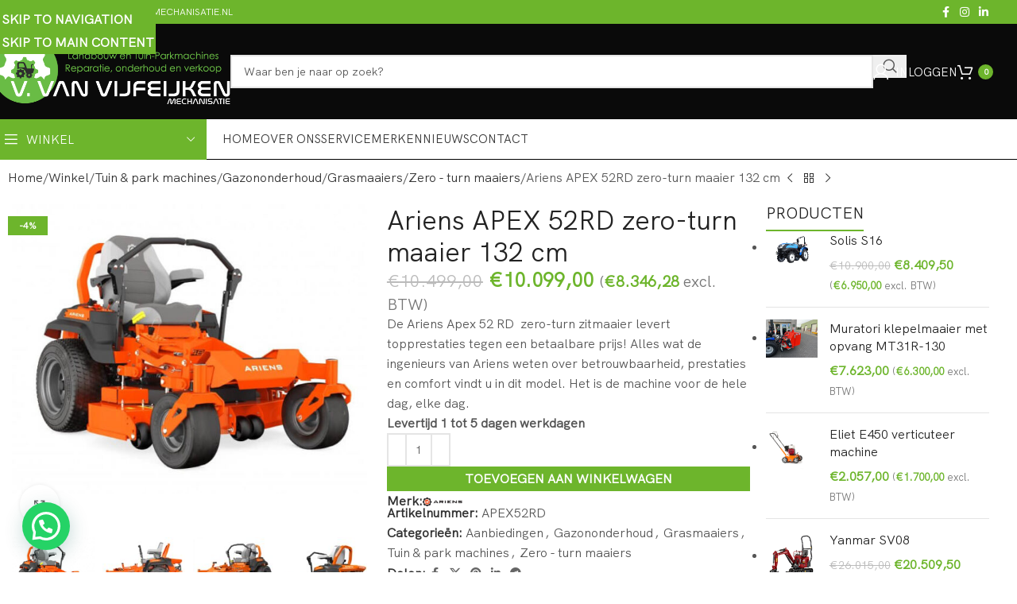

--- FILE ---
content_type: text/html; charset=UTF-8
request_url: https://vanvijfeijkenmechanisatie.nl/winkel/tuin-park-machines/gazononderhoud/grasmaaiers/zero-turn-maaiers/ariens-apex-52rd-zero-turn-maaier-132-cm/
body_size: 53241
content:
<!DOCTYPE html>
<html lang="nl-NL">
	<!-- Umami -->
<script defer src="https://umami.jottenheijm.com/script.js" data-website-id="20a49b09-c077-4e09-89f9-87b3646e9baf"></script>
<!-- Plausible -->
<script defer data-domain="vanvijfeijkenmechanisatie.nl" src="https://plausible.jottenheijm.com/js/script.file-downloads.hash.outbound-links.pageview-props.revenue.tagged-events.js"></script>
<script>window.plausible = window.plausible || function() { (window.plausible.q = window.plausible.q || []).push(arguments) }</script>	
<head>
	<meta charset="UTF-8">
<script type="text/javascript">
/* <![CDATA[ */
var gform;gform||(document.addEventListener("gform_main_scripts_loaded",function(){gform.scriptsLoaded=!0}),document.addEventListener("gform/theme/scripts_loaded",function(){gform.themeScriptsLoaded=!0}),window.addEventListener("DOMContentLoaded",function(){gform.domLoaded=!0}),gform={domLoaded:!1,scriptsLoaded:!1,themeScriptsLoaded:!1,isFormEditor:()=>"function"==typeof InitializeEditor,callIfLoaded:function(o){return!(!gform.domLoaded||!gform.scriptsLoaded||!gform.themeScriptsLoaded&&!gform.isFormEditor()||(gform.isFormEditor()&&console.warn("The use of gform.initializeOnLoaded() is deprecated in the form editor context and will be removed in Gravity Forms 3.1."),o(),0))},initializeOnLoaded:function(o){gform.callIfLoaded(o)||(document.addEventListener("gform_main_scripts_loaded",()=>{gform.scriptsLoaded=!0,gform.callIfLoaded(o)}),document.addEventListener("gform/theme/scripts_loaded",()=>{gform.themeScriptsLoaded=!0,gform.callIfLoaded(o)}),window.addEventListener("DOMContentLoaded",()=>{gform.domLoaded=!0,gform.callIfLoaded(o)}))},hooks:{action:{},filter:{}},addAction:function(o,r,e,t){gform.addHook("action",o,r,e,t)},addFilter:function(o,r,e,t){gform.addHook("filter",o,r,e,t)},doAction:function(o){gform.doHook("action",o,arguments)},applyFilters:function(o){return gform.doHook("filter",o,arguments)},removeAction:function(o,r){gform.removeHook("action",o,r)},removeFilter:function(o,r,e){gform.removeHook("filter",o,r,e)},addHook:function(o,r,e,t,n){null==gform.hooks[o][r]&&(gform.hooks[o][r]=[]);var d=gform.hooks[o][r];null==n&&(n=r+"_"+d.length),gform.hooks[o][r].push({tag:n,callable:e,priority:t=null==t?10:t})},doHook:function(r,o,e){var t;if(e=Array.prototype.slice.call(e,1),null!=gform.hooks[r][o]&&((o=gform.hooks[r][o]).sort(function(o,r){return o.priority-r.priority}),o.forEach(function(o){"function"!=typeof(t=o.callable)&&(t=window[t]),"action"==r?t.apply(null,e):e[0]=t.apply(null,e)})),"filter"==r)return e[0]},removeHook:function(o,r,t,n){var e;null!=gform.hooks[o][r]&&(e=(e=gform.hooks[o][r]).filter(function(o,r,e){return!!(null!=n&&n!=o.tag||null!=t&&t!=o.priority)}),gform.hooks[o][r]=e)}});
/* ]]> */
</script>

	<link rel="profile" href="https://gmpg.org/xfn/11">
	<link rel="pingback" href="https://vanvijfeijkenmechanisatie.nl/xmlrpc.php">

	<meta name='robots' content='index, follow, max-image-preview:large, max-snippet:-1, max-video-preview:-1' />

<!-- Google Tag Manager for WordPress by gtm4wp.com -->
<script data-cfasync="false" data-pagespeed-no-defer>
	var gtm4wp_datalayer_name = "dataLayer";
	var dataLayer = dataLayer || [];
	const gtm4wp_use_sku_instead = false;
	const gtm4wp_currency = 'EUR';
	const gtm4wp_product_per_impression = 10;
	const gtm4wp_clear_ecommerce = false;
	const gtm4wp_datalayer_max_timeout = 2000;
</script>
<!-- End Google Tag Manager for WordPress by gtm4wp.com -->
	<!-- This site is optimized with the Yoast SEO plugin v26.5 - https://yoast.com/wordpress/plugins/seo/ -->
	<title>Ariens APEX 52RD zero-turn maaier 132 cm - Van Vijfeijken mechanisatie</title>
	<meta name="description" content="Koop nu uw APEX 52RD bij van Vijfeijken Mechanisatie te Mariahout. De Ariens APEX zero turn maaier is de beste professionele machine van Ariens." />
	<link rel="canonical" href="https://vanvijfeijkenmechanisatie.nl/winkel/tuin-park-machines/gazononderhoud/grasmaaiers/zero-turn-maaiers/ariens-apex-52rd-zero-turn-maaier-132-cm/" />
	<meta property="og:locale" content="nl_NL" />
	<meta property="og:type" content="article" />
	<meta property="og:title" content="Ariens APEX 52RD zero-turn maaier 132 cm - Van Vijfeijken mechanisatie" />
	<meta property="og:description" content="Koop nu uw APEX 52RD bij van Vijfeijken Mechanisatie te Mariahout. De Ariens APEX zero turn maaier is de beste professionele machine van Ariens." />
	<meta property="og:url" content="https://vanvijfeijkenmechanisatie.nl/winkel/tuin-park-machines/gazononderhoud/grasmaaiers/zero-turn-maaiers/ariens-apex-52rd-zero-turn-maaier-132-cm/" />
	<meta property="og:site_name" content="Van Vijfeijken mechanisatie" />
	<meta property="article:modified_time" content="2025-09-15T09:56:02+00:00" />
	<meta property="og:image" content="https://vanvijfeijkenmechanisatie.nl/wp-content/uploads/2025/01/2021_ari_apex48_rd_fr34_rgb-2-1-655x535-2.jpg" />
	<meta property="og:image:width" content="655" />
	<meta property="og:image:height" content="535" />
	<meta property="og:image:type" content="image/jpeg" />
	<meta name="twitter:card" content="summary_large_image" />
	<meta name="twitter:label1" content="Geschatte leestijd" />
	<meta name="twitter:data1" content="1 minuut" />
	<script type="application/ld+json" class="yoast-schema-graph">{"@context":"https://schema.org","@graph":[{"@type":"WebPage","@id":"https://vanvijfeijkenmechanisatie.nl/winkel/tuin-park-machines/gazononderhoud/grasmaaiers/zero-turn-maaiers/ariens-apex-52rd-zero-turn-maaier-132-cm/","url":"https://vanvijfeijkenmechanisatie.nl/winkel/tuin-park-machines/gazononderhoud/grasmaaiers/zero-turn-maaiers/ariens-apex-52rd-zero-turn-maaier-132-cm/","name":"Ariens APEX 52RD zero-turn maaier 132 cm - Van Vijfeijken mechanisatie","isPartOf":{"@id":"https://vanvijfeijkenmechanisatie.nl/#website"},"primaryImageOfPage":{"@id":"https://vanvijfeijkenmechanisatie.nl/winkel/tuin-park-machines/gazononderhoud/grasmaaiers/zero-turn-maaiers/ariens-apex-52rd-zero-turn-maaier-132-cm/#primaryimage"},"image":{"@id":"https://vanvijfeijkenmechanisatie.nl/winkel/tuin-park-machines/gazononderhoud/grasmaaiers/zero-turn-maaiers/ariens-apex-52rd-zero-turn-maaier-132-cm/#primaryimage"},"thumbnailUrl":"https://vanvijfeijkenmechanisatie.nl/wp-content/uploads/2025/01/2021_ari_apex48_rd_fr34_rgb-2-1-655x535-2.jpg","datePublished":"2024-03-11T18:56:51+00:00","dateModified":"2025-09-15T09:56:02+00:00","description":"Koop nu uw APEX 52RD bij van Vijfeijken Mechanisatie te Mariahout. De Ariens APEX zero turn maaier is de beste professionele machine van Ariens.","breadcrumb":{"@id":"https://vanvijfeijkenmechanisatie.nl/winkel/tuin-park-machines/gazononderhoud/grasmaaiers/zero-turn-maaiers/ariens-apex-52rd-zero-turn-maaier-132-cm/#breadcrumb"},"inLanguage":"nl-NL","potentialAction":[{"@type":"ReadAction","target":["https://vanvijfeijkenmechanisatie.nl/winkel/tuin-park-machines/gazononderhoud/grasmaaiers/zero-turn-maaiers/ariens-apex-52rd-zero-turn-maaier-132-cm/"]}]},{"@type":"ImageObject","inLanguage":"nl-NL","@id":"https://vanvijfeijkenmechanisatie.nl/winkel/tuin-park-machines/gazononderhoud/grasmaaiers/zero-turn-maaiers/ariens-apex-52rd-zero-turn-maaier-132-cm/#primaryimage","url":"https://vanvijfeijkenmechanisatie.nl/wp-content/uploads/2025/01/2021_ari_apex48_rd_fr34_rgb-2-1-655x535-2.jpg","contentUrl":"https://vanvijfeijkenmechanisatie.nl/wp-content/uploads/2025/01/2021_ari_apex48_rd_fr34_rgb-2-1-655x535-2.jpg","width":655,"height":535},{"@type":"BreadcrumbList","@id":"https://vanvijfeijkenmechanisatie.nl/winkel/tuin-park-machines/gazononderhoud/grasmaaiers/zero-turn-maaiers/ariens-apex-52rd-zero-turn-maaier-132-cm/#breadcrumb","itemListElement":[{"@type":"ListItem","position":1,"name":"Home","item":"https://vanvijfeijkenmechanisatie.nl/"},{"@type":"ListItem","position":2,"name":"Winkel","item":"https://vanvijfeijkenmechanisatie.nl/winkel/"},{"@type":"ListItem","position":3,"name":"Ariens APEX 52RD zero-turn maaier 132 cm"}]},{"@type":"WebSite","@id":"https://vanvijfeijkenmechanisatie.nl/#website","url":"https://vanvijfeijkenmechanisatie.nl/","name":"Van Vijfeijken mechanisatie","description":"","potentialAction":[{"@type":"SearchAction","target":{"@type":"EntryPoint","urlTemplate":"https://vanvijfeijkenmechanisatie.nl/?s={search_term_string}"},"query-input":{"@type":"PropertyValueSpecification","valueRequired":true,"valueName":"search_term_string"}}],"inLanguage":"nl-NL"}]}</script>
	<!-- / Yoast SEO plugin. -->


<link rel="alternate" type="application/rss+xml" title="Van Vijfeijken mechanisatie &raquo; feed" href="https://vanvijfeijkenmechanisatie.nl/feed/" />
<link rel="alternate" type="application/rss+xml" title="Van Vijfeijken mechanisatie &raquo; reacties feed" href="https://vanvijfeijkenmechanisatie.nl/comments/feed/" />
<style id='wp-img-auto-sizes-contain-inline-css' type='text/css'>
img:is([sizes=auto i],[sizes^="auto," i]){contain-intrinsic-size:3000px 1500px}
/*# sourceURL=wp-img-auto-sizes-contain-inline-css */
</style>
<link rel='stylesheet' id='jet-engine-frontend-css' href='https://vanvijfeijkenmechanisatie.nl/wp-content/plugins/jet-engine/assets/css/frontend.css?ver=3.8.0' type='text/css' media='all' />
<style id='woocommerce-inline-inline-css' type='text/css'>
.woocommerce form .form-row .required { visibility: visible; }
/*# sourceURL=woocommerce-inline-inline-css */
</style>
<link rel='stylesheet' id='cmplz-general-css' href='https://vanvijfeijkenmechanisatie.nl/wp-content/plugins/complianz-gdpr-premium/assets/css/cookieblocker.min.css?ver=1763564793' type='text/css' media='all' />
<link rel='stylesheet' id='elementor-frontend-css' href='https://vanvijfeijkenmechanisatie.nl/wp-content/uploads/elementor/css/custom-frontend.min.css?ver=1765517212' type='text/css' media='all' />
<link rel='stylesheet' id='e-popup-css' href='https://vanvijfeijkenmechanisatie.nl/wp-content/plugins/elementor-pro/assets/css/conditionals/popup.min.css?ver=3.33.1' type='text/css' media='all' />
<link rel='stylesheet' id='elementor-post-7-css' href='https://vanvijfeijkenmechanisatie.nl/wp-content/uploads/elementor/css/post-7.css?ver=1765517212' type='text/css' media='all' />
<link rel='stylesheet' id='elementor-post-2057-css' href='https://vanvijfeijkenmechanisatie.nl/wp-content/uploads/elementor/css/post-2057.css?ver=1765517510' type='text/css' media='all' />
<link rel='stylesheet' id='mollie-applepaydirect-css' href='https://vanvijfeijkenmechanisatie.nl/wp-content/plugins/mollie-payments-for-woocommerce/public/css/mollie-applepaydirect.min.css?ver=1763564824' type='text/css' media='screen' />
<link rel='stylesheet' id='wd-style-base-css' href='https://vanvijfeijkenmechanisatie.nl/wp-content/themes/woodmart/css/parts/base.min.css?ver=8.3.6' type='text/css' media='all' />
<link rel='stylesheet' id='wd-helpers-wpb-elem-css' href='https://vanvijfeijkenmechanisatie.nl/wp-content/themes/woodmart/css/parts/helpers-wpb-elem.min.css?ver=8.3.6' type='text/css' media='all' />
<link rel='stylesheet' id='wd-elementor-base-css' href='https://vanvijfeijkenmechanisatie.nl/wp-content/themes/woodmart/css/parts/int-elem-base.min.css?ver=8.3.6' type='text/css' media='all' />
<link rel='stylesheet' id='wd-elementor-pro-base-css' href='https://vanvijfeijkenmechanisatie.nl/wp-content/themes/woodmart/css/parts/int-elementor-pro.min.css?ver=8.3.6' type='text/css' media='all' />
<link rel='stylesheet' id='wd-woocommerce-base-css' href='https://vanvijfeijkenmechanisatie.nl/wp-content/themes/woodmart/css/parts/woocommerce-base.min.css?ver=8.3.6' type='text/css' media='all' />
<link rel='stylesheet' id='wd-mod-star-rating-css' href='https://vanvijfeijkenmechanisatie.nl/wp-content/themes/woodmart/css/parts/mod-star-rating.min.css?ver=8.3.6' type='text/css' media='all' />
<link rel='stylesheet' id='wd-woocommerce-block-notices-css' href='https://vanvijfeijkenmechanisatie.nl/wp-content/themes/woodmart/css/parts/woo-mod-block-notices.min.css?ver=8.3.6' type='text/css' media='all' />
<link rel='stylesheet' id='wd-woo-mod-quantity-css' href='https://vanvijfeijkenmechanisatie.nl/wp-content/themes/woodmart/css/parts/woo-mod-quantity.min.css?ver=8.3.6' type='text/css' media='all' />
<link rel='stylesheet' id='wd-woo-single-prod-el-base-css' href='https://vanvijfeijkenmechanisatie.nl/wp-content/themes/woodmart/css/parts/woo-single-prod-el-base.min.css?ver=8.3.6' type='text/css' media='all' />
<link rel='stylesheet' id='wd-woo-mod-stock-status-css' href='https://vanvijfeijkenmechanisatie.nl/wp-content/themes/woodmart/css/parts/woo-mod-stock-status.min.css?ver=8.3.6' type='text/css' media='all' />
<link rel='stylesheet' id='wd-woo-mod-shop-attributes-css' href='https://vanvijfeijkenmechanisatie.nl/wp-content/themes/woodmart/css/parts/woo-mod-shop-attributes.min.css?ver=8.3.6' type='text/css' media='all' />
<link rel='stylesheet' id='child-style-css' href='https://vanvijfeijkenmechanisatie.nl/wp-content/themes/woodmart-child/style.css?ver=8.3.6' type='text/css' media='all' />
<link rel='stylesheet' id='wd-woo-mod-product-info-css' href='https://vanvijfeijkenmechanisatie.nl/wp-content/themes/woodmart/css/parts/woo-mod-product-info.min.css?ver=8.3.6' type='text/css' media='all' />
<link rel='stylesheet' id='wd-woo-opt-est-del-css' href='https://vanvijfeijkenmechanisatie.nl/wp-content/themes/woodmart/css/parts/woo-opt-est-del.min.css?ver=8.3.6' type='text/css' media='all' />
<link rel='stylesheet' id='wd-header-base-css' href='https://vanvijfeijkenmechanisatie.nl/wp-content/themes/woodmart/css/parts/header-base.min.css?ver=8.3.6' type='text/css' media='all' />
<link rel='stylesheet' id='wd-mod-tools-css' href='https://vanvijfeijkenmechanisatie.nl/wp-content/themes/woodmart/css/parts/mod-tools.min.css?ver=8.3.6' type='text/css' media='all' />
<link rel='stylesheet' id='wd-header-elements-base-css' href='https://vanvijfeijkenmechanisatie.nl/wp-content/themes/woodmart/css/parts/header-el-base.min.css?ver=8.3.6' type='text/css' media='all' />
<link rel='stylesheet' id='wd-social-icons-css' href='https://vanvijfeijkenmechanisatie.nl/wp-content/themes/woodmart/css/parts/el-social-icons.min.css?ver=8.3.6' type='text/css' media='all' />
<link rel='stylesheet' id='wd-header-search-css' href='https://vanvijfeijkenmechanisatie.nl/wp-content/themes/woodmart/css/parts/header-el-search.min.css?ver=8.3.6' type='text/css' media='all' />
<link rel='stylesheet' id='wd-header-search-form-css' href='https://vanvijfeijkenmechanisatie.nl/wp-content/themes/woodmart/css/parts/header-el-search-form.min.css?ver=8.3.6' type='text/css' media='all' />
<link rel='stylesheet' id='wd-wd-search-form-css' href='https://vanvijfeijkenmechanisatie.nl/wp-content/themes/woodmart/css/parts/wd-search-form.min.css?ver=8.3.6' type='text/css' media='all' />
<link rel='stylesheet' id='wd-wd-search-results-css' href='https://vanvijfeijkenmechanisatie.nl/wp-content/themes/woodmart/css/parts/wd-search-results.min.css?ver=8.3.6' type='text/css' media='all' />
<link rel='stylesheet' id='wd-wd-search-dropdown-css' href='https://vanvijfeijkenmechanisatie.nl/wp-content/themes/woodmart/css/parts/wd-search-dropdown.min.css?ver=8.3.6' type='text/css' media='all' />
<link rel='stylesheet' id='wd-header-my-account-dropdown-css' href='https://vanvijfeijkenmechanisatie.nl/wp-content/themes/woodmart/css/parts/header-el-my-account-dropdown.min.css?ver=8.3.6' type='text/css' media='all' />
<link rel='stylesheet' id='wd-woo-mod-login-form-css' href='https://vanvijfeijkenmechanisatie.nl/wp-content/themes/woodmart/css/parts/woo-mod-login-form.min.css?ver=8.3.6' type='text/css' media='all' />
<link rel='stylesheet' id='wd-header-my-account-css' href='https://vanvijfeijkenmechanisatie.nl/wp-content/themes/woodmart/css/parts/header-el-my-account.min.css?ver=8.3.6' type='text/css' media='all' />
<link rel='stylesheet' id='wd-header-cart-side-css' href='https://vanvijfeijkenmechanisatie.nl/wp-content/themes/woodmart/css/parts/header-el-cart-side.min.css?ver=8.3.6' type='text/css' media='all' />
<link rel='stylesheet' id='wd-header-cart-css' href='https://vanvijfeijkenmechanisatie.nl/wp-content/themes/woodmart/css/parts/header-el-cart.min.css?ver=8.3.6' type='text/css' media='all' />
<link rel='stylesheet' id='wd-widget-shopping-cart-css' href='https://vanvijfeijkenmechanisatie.nl/wp-content/themes/woodmart/css/parts/woo-widget-shopping-cart.min.css?ver=8.3.6' type='text/css' media='all' />
<link rel='stylesheet' id='wd-widget-product-list-css' href='https://vanvijfeijkenmechanisatie.nl/wp-content/themes/woodmart/css/parts/woo-widget-product-list.min.css?ver=8.3.6' type='text/css' media='all' />
<link rel='stylesheet' id='wd-header-categories-nav-css' href='https://vanvijfeijkenmechanisatie.nl/wp-content/themes/woodmart/css/parts/header-el-category-nav.min.css?ver=8.3.6' type='text/css' media='all' />
<link rel='stylesheet' id='wd-mod-nav-vertical-css' href='https://vanvijfeijkenmechanisatie.nl/wp-content/themes/woodmart/css/parts/mod-nav-vertical.min.css?ver=8.3.6' type='text/css' media='all' />
<link rel='stylesheet' id='wd-mod-nav-vertical-design-default-css' href='https://vanvijfeijkenmechanisatie.nl/wp-content/themes/woodmart/css/parts/mod-nav-vertical-design-default.min.css?ver=8.3.6' type='text/css' media='all' />
<link rel='stylesheet' id='wd-header-mobile-nav-drilldown-css' href='https://vanvijfeijkenmechanisatie.nl/wp-content/themes/woodmart/css/parts/header-el-mobile-nav-drilldown.min.css?ver=8.3.6' type='text/css' media='all' />
<link rel='stylesheet' id='wd-header-mobile-nav-drilldown-slide-css' href='https://vanvijfeijkenmechanisatie.nl/wp-content/themes/woodmart/css/parts/header-el-mobile-nav-drilldown-slide.min.css?ver=8.3.6' type='text/css' media='all' />
<link rel='stylesheet' id='wd-woo-single-prod-builder-css' href='https://vanvijfeijkenmechanisatie.nl/wp-content/themes/woodmart/css/parts/woo-single-prod-builder.min.css?ver=8.3.6' type='text/css' media='all' />
<link rel='stylesheet' id='wd-woo-single-prod-el-navigation-css' href='https://vanvijfeijkenmechanisatie.nl/wp-content/themes/woodmart/css/parts/woo-single-prod-el-navigation.min.css?ver=8.3.6' type='text/css' media='all' />
<link rel='stylesheet' id='wd-photoswipe-css' href='https://vanvijfeijkenmechanisatie.nl/wp-content/themes/woodmart/css/parts/lib-photoswipe.min.css?ver=8.3.6' type='text/css' media='all' />
<link rel='stylesheet' id='wd-woo-single-prod-el-gallery-css' href='https://vanvijfeijkenmechanisatie.nl/wp-content/themes/woodmart/css/parts/woo-single-prod-el-gallery.min.css?ver=8.3.6' type='text/css' media='all' />
<link rel='stylesheet' id='wd-swiper-css' href='https://vanvijfeijkenmechanisatie.nl/wp-content/themes/woodmart/css/parts/lib-swiper.min.css?ver=8.3.6' type='text/css' media='all' />
<link rel='stylesheet' id='wd-woo-mod-product-labels-css' href='https://vanvijfeijkenmechanisatie.nl/wp-content/themes/woodmart/css/parts/woo-mod-product-labels.min.css?ver=8.3.6' type='text/css' media='all' />
<link rel='stylesheet' id='wd-woo-mod-product-labels-rect-css' href='https://vanvijfeijkenmechanisatie.nl/wp-content/themes/woodmart/css/parts/woo-mod-product-labels-rect.min.css?ver=8.3.6' type='text/css' media='all' />
<link rel='stylesheet' id='wd-swiper-arrows-css' href='https://vanvijfeijkenmechanisatie.nl/wp-content/themes/woodmart/css/parts/lib-swiper-arrows.min.css?ver=8.3.6' type='text/css' media='all' />
<link rel='stylesheet' id='wd-swiper-pagin-css' href='https://vanvijfeijkenmechanisatie.nl/wp-content/themes/woodmart/css/parts/lib-swiper-pagin.min.css?ver=8.3.6' type='text/css' media='all' />
<link rel='stylesheet' id='wd-woo-single-prod-el-tabs-opt-layout-all-open-css' href='https://vanvijfeijkenmechanisatie.nl/wp-content/themes/woodmart/css/parts/woo-single-prod-el-tabs-opt-layout-all-open.min.css?ver=8.3.6' type='text/css' media='all' />
<link rel='stylesheet' id='wd-product-loop-css' href='https://vanvijfeijkenmechanisatie.nl/wp-content/themes/woodmart/css/parts/woo-product-loop.min.css?ver=8.3.6' type='text/css' media='all' />
<link rel='stylesheet' id='wd-product-loop-quick-css' href='https://vanvijfeijkenmechanisatie.nl/wp-content/themes/woodmart/css/parts/woo-product-loop-quick.min.css?ver=8.3.6' type='text/css' media='all' />
<link rel='stylesheet' id='wd-woo-mod-add-btn-replace-css' href='https://vanvijfeijkenmechanisatie.nl/wp-content/themes/woodmart/css/parts/woo-mod-add-btn-replace.min.css?ver=8.3.6' type='text/css' media='all' />
<link rel='stylesheet' id='wd-woo-opt-title-limit-css' href='https://vanvijfeijkenmechanisatie.nl/wp-content/themes/woodmart/css/parts/woo-opt-title-limit.min.css?ver=8.3.6' type='text/css' media='all' />
<link rel='stylesheet' id='wd-footer-base-css' href='https://vanvijfeijkenmechanisatie.nl/wp-content/themes/woodmart/css/parts/footer-base.min.css?ver=8.3.6' type='text/css' media='all' />
<link rel='stylesheet' id='wd-scroll-top-css' href='https://vanvijfeijkenmechanisatie.nl/wp-content/themes/woodmart/css/parts/opt-scrolltotop.min.css?ver=8.3.6' type='text/css' media='all' />
<link rel='stylesheet' id='wd-header-search-fullscreen-css' href='https://vanvijfeijkenmechanisatie.nl/wp-content/themes/woodmart/css/parts/header-el-search-fullscreen-general.min.css?ver=8.3.6' type='text/css' media='all' />
<link rel='stylesheet' id='wd-header-search-fullscreen-1-css' href='https://vanvijfeijkenmechanisatie.nl/wp-content/themes/woodmart/css/parts/header-el-search-fullscreen-1.min.css?ver=8.3.6' type='text/css' media='all' />
<link rel='stylesheet' id='wd-header-my-account-sidebar-css' href='https://vanvijfeijkenmechanisatie.nl/wp-content/themes/woodmart/css/parts/header-el-my-account-sidebar.min.css?ver=8.3.6' type='text/css' media='all' />
<link rel='stylesheet' id='xts-style-theme_settings_default-css' href='https://vanvijfeijkenmechanisatie.nl/wp-content/uploads/2025/12/xts-theme_settings_default-1764762074.css?ver=8.3.6' type='text/css' media='all' />
<link rel='stylesheet' id='elementor-gf-local-roboto-css' href='https://vanvijfeijkenmechanisatie.nl/wp-content/uploads/elementor/google-fonts/css/roboto.css?ver=1757493225' type='text/css' media='all' />
<link rel='stylesheet' id='elementor-gf-local-robotoslab-css' href='https://vanvijfeijkenmechanisatie.nl/wp-content/uploads/elementor/google-fonts/css/robotoslab.css?ver=1757493229' type='text/css' media='all' />
<script type="text/javascript" src="https://vanvijfeijkenmechanisatie.nl/wp-includes/js/jquery/jquery.min.js?ver=3.7.1" id="jquery-core-js"></script>
<script type="text/javascript" src="https://vanvijfeijkenmechanisatie.nl/wp-content/plugins/woocommerce/assets/js/jquery-blockui/jquery.blockUI.min.js?ver=2.7.0-wc.10.3.6" id="wc-jquery-blockui-js" defer="defer" data-wp-strategy="defer"></script>
<script type="text/javascript" id="wc-add-to-cart-js-extra">
/* <![CDATA[ */
var wc_add_to_cart_params = {"ajax_url":"/wp-admin/admin-ajax.php","wc_ajax_url":"/?wc-ajax=%%endpoint%%","i18n_view_cart":"Bekijk winkelwagen","cart_url":"https://vanvijfeijkenmechanisatie.nl/winkelwagen/","is_cart":"","cart_redirect_after_add":"no"};
//# sourceURL=wc-add-to-cart-js-extra
/* ]]> */
</script>
<script type="text/javascript" src="https://vanvijfeijkenmechanisatie.nl/wp-content/plugins/woocommerce/assets/js/frontend/add-to-cart.min.js?ver=10.3.6" id="wc-add-to-cart-js" defer="defer" data-wp-strategy="defer"></script>
<script type="text/javascript" src="https://vanvijfeijkenmechanisatie.nl/wp-content/plugins/woocommerce/assets/js/zoom/jquery.zoom.min.js?ver=1.7.21-wc.10.3.6" id="wc-zoom-js" defer="defer" data-wp-strategy="defer"></script>
<script type="text/javascript" id="wc-single-product-js-extra">
/* <![CDATA[ */
var wc_single_product_params = {"i18n_required_rating_text":"Selecteer een waardering","i18n_rating_options":["1 van de 5 sterren","2 van de 5 sterren","3 van de 5 sterren","4 van de 5 sterren","5 van de 5 sterren"],"i18n_product_gallery_trigger_text":"Afbeeldinggalerij in volledig scherm bekijken","review_rating_required":"yes","flexslider":{"rtl":false,"animation":"slide","smoothHeight":true,"directionNav":false,"controlNav":"thumbnails","slideshow":false,"animationSpeed":500,"animationLoop":false,"allowOneSlide":false},"zoom_enabled":"","zoom_options":[],"photoswipe_enabled":"","photoswipe_options":{"shareEl":false,"closeOnScroll":false,"history":false,"hideAnimationDuration":0,"showAnimationDuration":0},"flexslider_enabled":""};
//# sourceURL=wc-single-product-js-extra
/* ]]> */
</script>
<script type="text/javascript" src="https://vanvijfeijkenmechanisatie.nl/wp-content/plugins/woocommerce/assets/js/frontend/single-product.min.js?ver=10.3.6" id="wc-single-product-js" defer="defer" data-wp-strategy="defer"></script>
<script type="text/javascript" src="https://vanvijfeijkenmechanisatie.nl/wp-content/plugins/woocommerce/assets/js/js-cookie/js.cookie.min.js?ver=2.1.4-wc.10.3.6" id="wc-js-cookie-js" defer="defer" data-wp-strategy="defer"></script>
<script type="text/javascript" id="woocommerce-js-extra">
/* <![CDATA[ */
var woocommerce_params = {"ajax_url":"/wp-admin/admin-ajax.php","wc_ajax_url":"/?wc-ajax=%%endpoint%%","i18n_password_show":"Wachtwoord weergeven","i18n_password_hide":"Wachtwoord verbergen"};
//# sourceURL=woocommerce-js-extra
/* ]]> */
</script>
<script type="text/javascript" src="https://vanvijfeijkenmechanisatie.nl/wp-content/plugins/woocommerce/assets/js/frontend/woocommerce.min.js?ver=10.3.6" id="woocommerce-js" defer="defer" data-wp-strategy="defer"></script>
<script type="text/javascript" src="https://vanvijfeijkenmechanisatie.nl/wp-content/themes/woodmart/js/libs/device.min.js?ver=8.3.6" id="wd-device-library-js"></script>
<script type="text/javascript" src="https://vanvijfeijkenmechanisatie.nl/wp-content/themes/woodmart/js/scripts/global/scrollBar.min.js?ver=8.3.6" id="wd-scrollbar-js"></script>
<link rel="https://api.w.org/" href="https://vanvijfeijkenmechanisatie.nl/wp-json/" /><link rel="alternate" title="JSON" type="application/json" href="https://vanvijfeijkenmechanisatie.nl/wp-json/wp/v2/product/1313" /><link rel="EditURI" type="application/rsd+xml" title="RSD" href="https://vanvijfeijkenmechanisatie.nl/xmlrpc.php?rsd" />

<link rel='shortlink' href='https://vanvijfeijkenmechanisatie.nl/?p=1313' />

            <style type="text/css">
                #wpadminbar .quicklinks #wp-admin-bar-abus_switch_to_user ul li .ab-item {
                    height: auto;
                }
                #abus_search_text {
                    width: 280px;
                    margin: 0;
                    padding: 0 8px;
                    line-height: 2;
                    min-height: 30px;
                    box-shadow: 0 0 0 transparent;
                    border-radius: 4px;
                    border: 1px solid #7e8993;
                    background-color: #ffffff;
                    color: #32373c;
                    font-size: 14px;
                    box-sizing: border-box;
                    vertical-align: top;
                }
                #abus_search_text:focus {
                    border-color: #007cba;
                    box-shadow: 0 0 0 1px #007cba;
                    outline: 2px solid transparent;
                }
                #abus_search_submit {
                    font-size: 13px;
                    padding: 0 10px;
                    min-height: 30px;
                    border-width: 1px;
                    border-radius: 3px;
                    color: #0071a1;
                    border-color: #0071a1;
                    background-color: #f3f5f6;
                    line-height: 2;
                    box-sizing: border-box;
                    vertical-align: top;
                 }
                 #abus_search_submit:hover {
                    background: #f1f1f1;
                    border-color: #016087;
                    color: #016087;
                 }
            </style>
        <script type="text/javascript">
    (function(c,l,a,r,i,t,y){
        c[a]=c[a]||function(){(c[a].q=c[a].q||[]).push(arguments)};
        t=l.createElement(r);t.async=1;t.src="https://www.clarity.ms/tag/"+i;
        y=l.getElementsByTagName(r)[0];y.parentNode.insertBefore(t,y);
    })(window, document, "clarity", "script", "78o96b8yc4");
</script>
			<style>.cmplz-hidden {
					display: none !important;
				}</style>
<!-- Google Tag Manager for WordPress by gtm4wp.com -->
<!-- GTM Container placement set to off -->
<script data-cfasync="false" data-pagespeed-no-defer>
	var dataLayer_content = {"pagePostType":"product","pagePostType2":"single-product","pagePostAuthor":"jotten","customerTotalOrders":0,"customerTotalOrderValue":0,"customerFirstName":"","customerLastName":"","customerBillingFirstName":"","customerBillingLastName":"","customerBillingCompany":"","customerBillingAddress1":"","customerBillingAddress2":"","customerBillingCity":"","customerBillingState":"","customerBillingPostcode":"","customerBillingCountry":"","customerBillingEmail":"","customerBillingEmailHash":"","customerBillingPhone":"","customerShippingFirstName":"","customerShippingLastName":"","customerShippingCompany":"","customerShippingAddress1":"","customerShippingAddress2":"","customerShippingCity":"","customerShippingState":"","customerShippingPostcode":"","customerShippingCountry":"","cartContent":{"totals":{"applied_coupons":[],"discount_total":0,"subtotal":0,"total":0},"items":[]},"productRatingCounts":[],"productAverageRating":0,"productReviewCount":0,"productType":"simple","productIsVariable":0};
	dataLayer.push( dataLayer_content );
</script>
<script data-cfasync="false" data-pagespeed-no-defer>
	console.warn && console.warn("[GTM4WP] Google Tag Manager container code placement set to OFF !!!");
	console.warn && console.warn("[GTM4WP] Data layer codes are active but GTM container must be loaded using custom coding !!!");
</script>
<!-- End Google Tag Manager for WordPress by gtm4wp.com -->					<meta name="viewport" content="width=device-width, initial-scale=1.0, maximum-scale=1.0, user-scalable=no">
										<noscript><style>.woocommerce-product-gallery{ opacity: 1 !important; }</style></noscript>
	<meta name="generator" content="Elementor 3.33.2; features: e_font_icon_svg, additional_custom_breakpoints; settings: css_print_method-external, google_font-enabled, font_display-swap">
			<style>
				.e-con.e-parent:nth-of-type(n+4):not(.e-lazyloaded):not(.e-no-lazyload),
				.e-con.e-parent:nth-of-type(n+4):not(.e-lazyloaded):not(.e-no-lazyload) * {
					background-image: none !important;
				}
				@media screen and (max-height: 1024px) {
					.e-con.e-parent:nth-of-type(n+3):not(.e-lazyloaded):not(.e-no-lazyload),
					.e-con.e-parent:nth-of-type(n+3):not(.e-lazyloaded):not(.e-no-lazyload) * {
						background-image: none !important;
					}
				}
				@media screen and (max-height: 640px) {
					.e-con.e-parent:nth-of-type(n+2):not(.e-lazyloaded):not(.e-no-lazyload),
					.e-con.e-parent:nth-of-type(n+2):not(.e-lazyloaded):not(.e-no-lazyload) * {
						background-image: none !important;
					}
				}
			</style>
			<link rel="icon" href="https://vanvijfeijkenmechanisatie.nl/wp-content/uploads/2025/09/cropped-favicon-32x32.png" sizes="32x32" />
<link rel="icon" href="https://vanvijfeijkenmechanisatie.nl/wp-content/uploads/2025/09/cropped-favicon-192x192.png" sizes="192x192" />
<link rel="apple-touch-icon" href="https://vanvijfeijkenmechanisatie.nl/wp-content/uploads/2025/09/cropped-favicon-180x180.png" />
<meta name="msapplication-TileImage" content="https://vanvijfeijkenmechanisatie.nl/wp-content/uploads/2025/09/cropped-favicon-270x270.png" />
    <style id="cs-hide-when-empty">
      /* verberg alleen als body.no-cross-sells aanwezig is */
      body.no-cross-sells [data-id="4dffd27"],
      body.no-cross-sells .elementor-element-4dffd27,
      body.no-cross-sells .cs-cross-sell-wrap {
        display: none !important;
      }
    </style>
    <style>
		
		</style>			<style id="wd-style-default_header-css" data-type="wd-style-default_header">
				:root{
	--wd-top-bar-h: 30px;
	--wd-top-bar-sm-h: .00001px;
	--wd-top-bar-sticky-h: .00001px;
	--wd-top-bar-brd-w: .00001px;

	--wd-header-general-h: 120px;
	--wd-header-general-sm-h: 100px;
	--wd-header-general-sticky-h: .00001px;
	--wd-header-general-brd-w: .00001px;

	--wd-header-bottom-h: 50px;
	--wd-header-bottom-sm-h: 70px;
	--wd-header-bottom-sticky-h: 50px;
	--wd-header-bottom-brd-w: 1px;

	--wd-header-clone-h: .00001px;

	--wd-header-brd-w: calc(var(--wd-top-bar-brd-w) + var(--wd-header-general-brd-w) + var(--wd-header-bottom-brd-w));
	--wd-header-h: calc(var(--wd-top-bar-h) + var(--wd-header-general-h) + var(--wd-header-bottom-h) + var(--wd-header-brd-w));
	--wd-header-sticky-h: calc(var(--wd-top-bar-sticky-h) + var(--wd-header-general-sticky-h) + var(--wd-header-bottom-sticky-h) + var(--wd-header-clone-h) + var(--wd-header-brd-w));
	--wd-header-sm-h: calc(var(--wd-top-bar-sm-h) + var(--wd-header-general-sm-h) + var(--wd-header-bottom-sm-h) + var(--wd-header-brd-w));
}

.whb-top-bar .wd-dropdown {
	margin-top: -6px;
}

.whb-top-bar .wd-dropdown:after {
	height: 5px;
}





:root:has(.whb-header-bottom.whb-border-boxed) {
	--wd-header-bottom-brd-w: .00001px;
}

@media (max-width: 1024px) {
:root:has(.whb-header-bottom.whb-hidden-mobile) {
	--wd-header-bottom-brd-w: .00001px;
}
}

.whb-header-bottom .wd-dropdown {
	margin-top: 4px;
}

.whb-header-bottom .wd-dropdown:after {
	height: 15px;
}

.whb-sticked .whb-header-bottom .wd-dropdown:not(.sub-sub-menu) {
	margin-top: 4px;
}

.whb-sticked .whb-header-bottom .wd-dropdown:not(.sub-sub-menu):after {
	height: 15px;
}


		
.whb-top-bar {
	background-color: rgba(109, 181, 44, 1);
}

.whb-duljtjrl87kj7pmuut6b form.searchform {
	--wd-form-height: 42px;
}
.whb-1cf9ajbhp4e7fulkm5cq form.searchform {
	--wd-form-height: 42px;
}
.whb-1cf9ajbhp4e7fulkm5cq.wd-search-form.wd-header-search-form-mobile .searchform {
	--wd-form-bg: rgba(255, 255, 255, 1);
}
.whb-general-header {
	background-color: rgba(10, 10, 10, 1);border-color: rgba(129, 129, 129, 0.2);border-bottom-width: 0px;border-bottom-style: solid;
}
.whb-y63i8v2wuk624dx2dgaf .menu-opener { border-bottom-width: 0px;border-bottom-style: solid;border-top-width: 0px;border-top-style: solid;border-left-width: 0px;border-left-style: solid;border-right-width: 0px;border-right-style: solid; }
.whb-header-bottom {
	border-color: rgba(0, 0, 0, 1);border-bottom-width: 1px;border-bottom-style: solid;
}
			</style>
			</head>

<body data-cmplz=1 class="wp-singular product-template-default single single-product postid-1313 wp-theme-woodmart wp-child-theme-woodmart-child theme-woodmart woocommerce woocommerce-page woocommerce-no-js no-cross-sells wrapper-custom  categories-accordion-on elementor-default elementor-kit-7">
			<script type="text/javascript" id="wd-flicker-fix">// Flicker fix.</script>		<div class="wd-skip-links">
								<a href="#menu-hoofdmenu" class="wd-skip-navigation btn">
						Skip to navigation					</a>
								<a href="#main-content" class="wd-skip-content btn">
				Skip to main content			</a>
		</div>
			
	
	<div class="wd-page-wrapper website-wrapper">
									<header class="whb-header whb-default_header whb-scroll-stick whb-sticky-real">
					<div class="whb-main-header">
	
<div class="whb-row whb-top-bar whb-not-sticky-row whb-with-bg whb-without-border whb-color-light whb-hidden-mobile whb-flex-flex-middle">
	<div class="container">
		<div class="whb-flex-row whb-top-bar-inner">
			<div class="whb-column whb-col-left whb-column5 whb-visible-lg">
	
<nav class="wd-header-nav wd-header-secondary-nav whb-i4j7vmkny81t30xgxp3l text-left" role="navigation" aria-label="Topbar">
	<ul id="menu-topbar" class="menu wd-nav wd-nav-header wd-nav-secondary wd-style-separated wd-gap-s"><li id="menu-item-138" class="menu-item menu-item-type-custom menu-item-object-custom menu-item-138 item-level-0 menu-simple-dropdown wd-event-hover" ><a href="tel:0858769060" class="woodmart-nav-link"><span class="nav-link-text">085 8769060</span></a></li>
<li id="menu-item-139" class="menu-item menu-item-type-custom menu-item-object-custom menu-item-139 item-level-0 menu-simple-dropdown wd-event-hover" ><a href="mailto:info@vanvijfeijkenmechanisatie.nl" class="woodmart-nav-link"><span class="nav-link-text">info@vanvijfeijkenmechanisatie.nl</span></a></li>
</ul></nav>
</div>
<div class="whb-column whb-col-center whb-column6 whb-visible-lg whb-empty-column">
	</div>
<div class="whb-column whb-col-right whb-column7 whb-visible-lg">
				<div
						class=" wd-social-icons wd-style-default wd-size-small social-follow wd-shape-circle  whb-61qbocnh2ezx7e7al7jd color-scheme-light text-center">
				
				
									<a rel="noopener noreferrer nofollow" href="https://www.facebook.com/vanvijfeijkenmechanisatie/" target="_blank" class=" wd-social-icon social-facebook" aria-label="Facebook sociale link">
						<span class="wd-icon"></span>
											</a>
				
				
				
				
									<a rel="noopener noreferrer nofollow" href="https://www.instagram.com/vanvijfeijkenmechanisatie/" target="_blank" class=" wd-social-icon social-instagram" aria-label="Instagram sociale link">
						<span class="wd-icon"></span>
											</a>
				
				
				
				
				
									<a rel="noopener noreferrer nofollow" href="https://nl.linkedin.com/in/vinnie-van-vijfeijken-002061121" target="_blank" class=" wd-social-icon social-linkedin" aria-label="Linkedin sociale link">
						<span class="wd-icon"></span>
											</a>
				
				
				
				
				
				
				
				
				
				
				
				
				
				
				
				
				
			</div>

		</div>
<div class="whb-column whb-col-mobile whb-column_mobile1 whb-hidden-lg">
				<div
						class=" wd-social-icons wd-style-default wd-size-small social-share wd-shape-circle  whb-nugd58vqvv5sdr3bc5dd color-scheme-light text-center">
				
				
									<a rel="noopener noreferrer nofollow" href="https://www.facebook.com/sharer/sharer.php?u=https://vanvijfeijkenmechanisatie.nl/winkel/tuin-park-machines/gazononderhoud/grasmaaiers/zero-turn-maaiers/ariens-apex-52rd-zero-turn-maaier-132-cm/" target="_blank" class=" wd-social-icon social-facebook" aria-label="Facebook sociale link">
						<span class="wd-icon"></span>
											</a>
				
									<a rel="noopener noreferrer nofollow" href="https://x.com/share?url=https://vanvijfeijkenmechanisatie.nl/winkel/tuin-park-machines/gazononderhoud/grasmaaiers/zero-turn-maaiers/ariens-apex-52rd-zero-turn-maaier-132-cm/" target="_blank" class=" wd-social-icon social-twitter" aria-label="X social link">
						<span class="wd-icon"></span>
											</a>
				
				
				
				
				
				
									<a rel="noopener noreferrer nofollow" href="https://pinterest.com/pin/create/button/?url=https://vanvijfeijkenmechanisatie.nl/winkel/tuin-park-machines/gazononderhoud/grasmaaiers/zero-turn-maaiers/ariens-apex-52rd-zero-turn-maaier-132-cm/&media=https://vanvijfeijkenmechanisatie.nl/wp-content/uploads/2025/01/2021_ari_apex48_rd_fr34_rgb-2-1-655x535-2.jpg&description=Ariens+APEX+52RD+zero-turn+maaier+132+cm" target="_blank" class=" wd-social-icon social-pinterest" aria-label="Pinterest sociale link">
						<span class="wd-icon"></span>
											</a>
				
				
									<a rel="noopener noreferrer nofollow" href="https://www.linkedin.com/shareArticle?mini=true&url=https://vanvijfeijkenmechanisatie.nl/winkel/tuin-park-machines/gazononderhoud/grasmaaiers/zero-turn-maaiers/ariens-apex-52rd-zero-turn-maaier-132-cm/" target="_blank" class=" wd-social-icon social-linkedin" aria-label="Linkedin sociale link">
						<span class="wd-icon"></span>
											</a>
				
				
				
				
				
				
				
				
				
				
				
				
				
				
				
									<a rel="noopener noreferrer nofollow" href="https://telegram.me/share/url?url=https://vanvijfeijkenmechanisatie.nl/winkel/tuin-park-machines/gazononderhoud/grasmaaiers/zero-turn-maaiers/ariens-apex-52rd-zero-turn-maaier-132-cm/" target="_blank" class=" wd-social-icon social-tg" aria-label="Telegram sociale link">
						<span class="wd-icon"></span>
											</a>
				
				
			</div>

		</div>
		</div>
	</div>
</div>

<div class="whb-row whb-general-header whb-not-sticky-row whb-with-bg whb-without-border whb-color-light whb-flex-flex-middle">
	<div class="container">
		<div class="whb-flex-row whb-general-header-inner">
			<div class="whb-column whb-col-left whb-column8 whb-visible-lg">
	<div class="site-logo whb-250rtwdwz5p8e5b7tpw0">
	<a href="https://vanvijfeijkenmechanisatie.nl/" class="wd-logo wd-main-logo" rel="home" aria-label="Site logo">
		<img src="https://vanvijfeijkenmechanisatie.nl/wp-content/uploads/2025/01/logo-wit-1.png" alt="Van Vijfeijken mechanisatie" style="max-width: 300px;" loading="lazy" />	</a>
	</div>
</div>
<div class="whb-column whb-col-center whb-column9 whb-visible-lg">
	<div class="wd-search-form  wd-header-search-form wd-display-form whb-duljtjrl87kj7pmuut6b">

<form role="search" method="get" class="searchform  wd-style-with-bg woodmart-ajax-search" action="https://vanvijfeijkenmechanisatie.nl/"  data-thumbnail="1" data-price="1" data-post_type="product" data-count="20" data-sku="0" data-symbols_count="3" data-include_cat_search="no" autocomplete="off">
	<input type="text" class="s" placeholder="Waar ben je naar op zoek?" value="" name="s" aria-label="Zoeken" title="Waar ben je naar op zoek?" required/>
	<input type="hidden" name="post_type" value="product">

	<span tabindex="0" aria-label="Verwijder zoekresultaten" class="wd-clear-search wd-role-btn wd-hide"></span>

	
	<button type="submit" class="searchsubmit">
		<span>
			Zoeken		</span>
			</button>
</form>

	<div class="wd-search-results-wrapper">
		<div class="wd-search-results wd-dropdown-results wd-dropdown wd-scroll">
			<div class="wd-scroll-content">
				
				
							</div>
		</div>
	</div>

</div>
</div>
<div class="whb-column whb-col-right whb-column10 whb-visible-lg">
	<div class="wd-header-my-account wd-tools-element wd-event-hover wd-with-username wd-design-1 wd-account-style-icon whb-2b8mjqhbtvxz16jtxdrd">
			<a href="https://vanvijfeijkenmechanisatie.nl/mijn-account/" title="Mijn account">
			
				<span class="wd-tools-icon">
									</span>
				<span class="wd-tools-text">
				Inloggen			</span>

					</a>

		
					<div class="wd-dropdown wd-dropdown-register color-scheme-dark">
						<div class="login-dropdown-inner woocommerce">
							<span class="wd-heading"><span class="title">Inloggen</span><a class="create-account-link" href="https://vanvijfeijkenmechanisatie.nl/mijn-account/?action=register">Account aanmaken</a></span>
										<form id="customer_login" method="post" class="login woocommerce-form woocommerce-form-login hidden-form" action="https://vanvijfeijkenmechanisatie.nl/mijn-account/">

				
				
				<p class="woocommerce-FormRow woocommerce-FormRow--wide form-row form-row-wide form-row-username">
					<label for="username">Gebruikersnaam of e-mailadres&nbsp;<span class="required" aria-hidden="true">*</span><span class="screen-reader-text">Vereist</span></label>
					<input type="text" class="woocommerce-Input woocommerce-Input--text input-text" name="username" id="username" autocomplete="username" value="" />				</p>
				<p class="woocommerce-FormRow woocommerce-FormRow--wide form-row form-row-wide form-row-password">
					<label for="password">Wachtwoord&nbsp;<span class="required" aria-hidden="true">*</span><span class="screen-reader-text">Vereist</span></label>
					<input class="woocommerce-Input woocommerce-Input--text input-text" type="password" name="password" id="password" autocomplete="current-password" />
				</p>

				
				<p class="form-row form-row-btn">
					<input type="hidden" id="woocommerce-login-nonce" name="woocommerce-login-nonce" value="046ea28c8a" /><input type="hidden" name="_wp_http_referer" value="/winkel/tuin-park-machines/gazononderhoud/grasmaaiers/zero-turn-maaiers/ariens-apex-52rd-zero-turn-maaier-132-cm/" />										<button type="submit" class="button woocommerce-button woocommerce-form-login__submit" name="login" value="Inloggen">Inloggen</button>
				</p>

				<p class="login-form-footer">
					<a href="https://vanvijfeijkenmechanisatie.nl/mijn-account/wachtwoord-vergeten/" class="woocommerce-LostPassword lost_password">Wachtwoord vergeten?</a>
					<label class="woocommerce-form__label woocommerce-form__label-for-checkbox woocommerce-form-login__rememberme">
						<input class="woocommerce-form__input woocommerce-form__input-checkbox" name="rememberme" type="checkbox" value="forever" title="Onthoud mij" aria-label="Onthoud mij" /> <span>Onthoud mij</span>
					</label>
				</p>

				
							</form>

		
						</div>
					</div>
					</div>

<div class="wd-header-cart wd-tools-element wd-design-4 cart-widget-opener wd-style-icon whb-5u866sftq6yga790jxf3">
	<a href="https://vanvijfeijkenmechanisatie.nl/winkelwagen/" title="Winkelwagen">
		
			<span class="wd-tools-icon">
															<span class="wd-cart-number wd-tools-count">0 <span>artikelen</span></span>
									</span>
			<span class="wd-tools-text">
				
										<span class="wd-cart-subtotal"><span class="woocommerce-Price-amount amount"><bdi><span class="woocommerce-Price-currencySymbol">&euro;</span>0,00</bdi></span></span>
					</span>

			</a>
	</div>
</div>
<div class="whb-column whb-mobile-left whb-column_mobile2 whb-hidden-lg">
	<div class="wd-header-search wd-tools-element wd-header-search-mobile wd-design-1 wd-style-icon wd-display-full-screen whb-1cf9ajbhp4e7fulkm5cq">
	<a href="#" rel="nofollow noopener" aria-label="Zoeken">
		
			<span class="wd-tools-icon">
							</span>

			<span class="wd-tools-text">
				Zoeken			</span>

			</a>

	</div>
</div>
<div class="whb-column whb-mobile-center whb-column_mobile3 whb-hidden-lg">
	<div class="site-logo whb-g5z57bkgtznbk6v9pll5">
	<a href="https://vanvijfeijkenmechanisatie.nl/" class="wd-logo wd-main-logo" rel="home" aria-label="Site logo">
		<img src="https://vanvijfeijkenmechanisatie.nl/wp-content/uploads/2025/01/logo-wit-1.png" alt="Van Vijfeijken mechanisatie" style="max-width: 200px;" loading="lazy" />	</a>
	</div>
</div>
<div class="whb-column whb-mobile-right whb-column_mobile4 whb-hidden-lg">
	
<div class="wd-header-cart wd-tools-element wd-design-5 cart-widget-opener whb-u6cx6mzhiof1qeysah9h">
	<a href="https://vanvijfeijkenmechanisatie.nl/winkelwagen/" title="Winkelwagen">
		
			<span class="wd-tools-icon">
															<span class="wd-cart-number wd-tools-count">0 <span>artikelen</span></span>
									</span>
			<span class="wd-tools-text">
				
										<span class="wd-cart-subtotal"><span class="woocommerce-Price-amount amount"><bdi><span class="woocommerce-Price-currencySymbol">&euro;</span>0,00</bdi></span></span>
					</span>

			</a>
	</div>
</div>
		</div>
	</div>
</div>

<div class="whb-row whb-header-bottom whb-sticky-row whb-without-bg whb-border-fullwidth whb-color-dark whb-flex-flex-middle">
	<div class="container">
		<div class="whb-flex-row whb-header-bottom-inner">
			<div class="whb-column whb-col-left whb-column11 whb-visible-lg">
	
<div class="wd-header-cats wd-style-1 wd-event-click wd-open-dropdown whb-y63i8v2wuk624dx2dgaf" role="navigation" aria-label="Header categories navigation">
	<span class="menu-opener color-scheme-light">
					<span class="menu-opener-icon"></span>
		
		<span class="menu-open-label">
			Winkel		</span>
	</span>
	<div class="wd-dropdown wd-dropdown-cats">
		<ul id="menu-categorieen-menu" class="menu wd-nav wd-nav-vertical wd-dis-act wd-design-default"><li id="menu-item-1595" class="menu-item menu-item-type-taxonomy menu-item-object-product_cat current-product-ancestor current-menu-parent current-product-parent menu-item-has-children menu-item-1595 item-level-0 menu-simple-dropdown wd-event-hover" ><a href="https://vanvijfeijkenmechanisatie.nl/product-categorie/tuin-park-machines/" class="woodmart-nav-link"><span class="nav-link-text">Tuin &amp; park machines</span></a><div class="color-scheme-dark wd-design-default wd-dropdown-menu wd-dropdown"><div class="container wd-entry-content">
<ul class="wd-sub-menu color-scheme-dark">
	<li id="menu-item-1596" class="menu-item menu-item-type-taxonomy menu-item-object-product_cat current-product-ancestor current-menu-parent current-product-parent menu-item-1596 item-level-1 wd-event-hover" ><a href="https://vanvijfeijkenmechanisatie.nl/product-categorie/tuin-park-machines/gazononderhoud/" class="woodmart-nav-link">Gazononderhoud</a></li>
	<li id="menu-item-1600" class="menu-item menu-item-type-taxonomy menu-item-object-product_cat menu-item-1600 item-level-1 wd-event-hover" ><a href="https://vanvijfeijkenmechanisatie.nl/product-categorie/tuin-park-machines/snoeien-en-zagen/" class="woodmart-nav-link">Snoeien en zagen</a></li>
	<li id="menu-item-1599" class="menu-item menu-item-type-taxonomy menu-item-object-product_cat menu-item-1599 item-level-1 wd-event-hover" ><a href="https://vanvijfeijkenmechanisatie.nl/product-categorie/tuin-park-machines/reiniging/" class="woodmart-nav-link">Reiniging</a></li>
	<li id="menu-item-1598" class="menu-item menu-item-type-taxonomy menu-item-object-product_cat menu-item-1598 item-level-1 wd-event-hover" ><a href="https://vanvijfeijkenmechanisatie.nl/product-categorie/tuin-park-machines/onkruidbestrijding/" class="woodmart-nav-link">Onkruidbestrijding</a></li>
	<li id="menu-item-1597" class="menu-item menu-item-type-taxonomy menu-item-object-product_cat menu-item-1597 item-level-1 wd-event-hover" ><a href="https://vanvijfeijkenmechanisatie.nl/product-categorie/tuin-park-machines/grondbewerking/" class="woodmart-nav-link">Grondbewerking</a></li>
</ul>
</div>
</div>
</li>
<li id="menu-item-1601" class="menu-item menu-item-type-taxonomy menu-item-object-product_cat menu-item-has-children menu-item-1601 item-level-0 menu-simple-dropdown wd-event-hover" ><a href="https://vanvijfeijkenmechanisatie.nl/product-categorie/landbouw-machines/" class="woodmart-nav-link"><span class="nav-link-text">Landbouw machines</span></a><div class="color-scheme-dark wd-design-default wd-dropdown-menu wd-dropdown"><div class="container wd-entry-content">
<ul class="wd-sub-menu color-scheme-dark">
	<li id="menu-item-1602" class="menu-item menu-item-type-taxonomy menu-item-object-product_cat menu-item-1602 item-level-1 wd-event-hover" ><a href="https://vanvijfeijkenmechanisatie.nl/product-categorie/landbouw-machines/landbouw-machines-tractoren/" class="woodmart-nav-link">Tractoren</a></li>
	<li id="menu-item-1603" class="menu-item menu-item-type-taxonomy menu-item-object-product_cat menu-item-1603 item-level-1 wd-event-hover" ><a href="https://vanvijfeijkenmechanisatie.nl/product-categorie/landbouw-machines/landbouw-machines-werktuigen/" class="woodmart-nav-link">Werktuigen</a></li>
</ul>
</div>
</div>
</li>
<li id="menu-item-1604" class="menu-item menu-item-type-taxonomy menu-item-object-product_cat menu-item-has-children menu-item-1604 item-level-0 menu-simple-dropdown wd-event-hover" ><a href="https://vanvijfeijkenmechanisatie.nl/product-categorie/compact-tractoren/" class="woodmart-nav-link"><span class="nav-link-text">Compact tractoren</span></a><div class="color-scheme-dark wd-design-default wd-dropdown-menu wd-dropdown"><div class="container wd-entry-content">
<ul class="wd-sub-menu color-scheme-dark">
	<li id="menu-item-1606" class="menu-item menu-item-type-taxonomy menu-item-object-product_cat menu-item-1606 item-level-1 wd-event-hover" ><a href="https://vanvijfeijkenmechanisatie.nl/product-categorie/compact-tractoren/compact-tractoren-tractoren/" class="woodmart-nav-link">Tractoren</a></li>
	<li id="menu-item-1607" class="menu-item menu-item-type-taxonomy menu-item-object-product_cat menu-item-1607 item-level-1 wd-event-hover" ><a href="https://vanvijfeijkenmechanisatie.nl/product-categorie/compact-tractoren/compact-tractoren-werktuigen/" class="woodmart-nav-link">Werktuigen</a></li>
	<li id="menu-item-1605" class="menu-item menu-item-type-taxonomy menu-item-object-product_cat menu-item-1605 item-level-1 wd-event-hover" ><a href="https://vanvijfeijkenmechanisatie.nl/product-categorie/compact-tractoren/onderdelen-en-toebehoren/" class="woodmart-nav-link">Onderdelen en toebehoren</a></li>
</ul>
</div>
</div>
</li>
<li id="menu-item-1608" class="menu-item menu-item-type-taxonomy menu-item-object-product_cat menu-item-has-children menu-item-1608 item-level-0 menu-simple-dropdown wd-event-hover" ><a href="https://vanvijfeijkenmechanisatie.nl/product-categorie/grondverzet-machines/" class="woodmart-nav-link"><span class="nav-link-text">Grondverzet machines</span></a><div class="color-scheme-dark wd-design-default wd-dropdown-menu wd-dropdown"><div class="container wd-entry-content">
<ul class="wd-sub-menu color-scheme-dark">
	<li id="menu-item-1609" class="menu-item menu-item-type-taxonomy menu-item-object-product_cat menu-item-1609 item-level-1 wd-event-hover" ><a href="https://vanvijfeijkenmechanisatie.nl/product-categorie/grondverzet-machines/minigravers/" class="woodmart-nav-link">Minigravers</a></li>
	<li id="menu-item-1610" class="menu-item menu-item-type-taxonomy menu-item-object-product_cat menu-item-1610 item-level-1 wd-event-hover" ><a href="https://vanvijfeijkenmechanisatie.nl/product-categorie/grondverzet-machines/wielladers/" class="woodmart-nav-link">Wielladers</a></li>
</ul>
</div>
</div>
</li>
<li id="menu-item-3593" class="menu-item menu-item-type-taxonomy menu-item-object-product_cat menu-item-3593 item-level-0 menu-simple-dropdown wd-event-hover" ><a href="https://vanvijfeijkenmechanisatie.nl/product-categorie/yarbo-robot/" class="woodmart-nav-link"><span class="nav-link-text">Yarbo robot</span></a></li>
<li id="menu-item-1611" class="menu-item menu-item-type-taxonomy menu-item-object-product_cat menu-item-1611 item-level-0 menu-simple-dropdown wd-event-hover" ><a href="https://vanvijfeijkenmechanisatie.nl/product-categorie/gereedschappen/" class="woodmart-nav-link"><span class="nav-link-text">Gereedschappen</span></a></li>
<li id="menu-item-1613" class="menu-item menu-item-type-taxonomy menu-item-object-product_cat menu-item-1613 item-level-0 menu-simple-dropdown wd-event-hover" ><a href="https://vanvijfeijkenmechanisatie.nl/product-categorie/occasions/" class="woodmart-nav-link"><span class="nav-link-text">Occasions</span></a></li>
<li id="menu-item-1612" class="menu-item menu-item-type-taxonomy menu-item-object-product_cat current-product-ancestor current-menu-parent current-product-parent menu-item-1612 item-level-0 menu-simple-dropdown wd-event-hover" ><a href="https://vanvijfeijkenmechanisatie.nl/product-categorie/aanbiedingen/" class="woodmart-nav-link"><span class="nav-link-text">Aanbiedingen</span></a></li>
</ul>	</div>
</div>
</div>
<div class="whb-column whb-col-center whb-column12 whb-visible-lg">
	<nav class="wd-header-nav wd-header-main-nav text-left wd-design-1 whb-tiueim5f5uazw1f1dm8r" role="navigation" aria-label="Hoofdnavigatie">
	<ul id="menu-hoofdmenu" class="menu wd-nav wd-nav-header wd-nav-main wd-style-underline wd-gap-l"><li id="menu-item-146" class="menu-item menu-item-type-post_type menu-item-object-page menu-item-home menu-item-146 item-level-0 menu-simple-dropdown wd-event-hover" ><a href="https://vanvijfeijkenmechanisatie.nl/" class="woodmart-nav-link"><span class="nav-link-text">Home</span></a></li>
<li id="menu-item-2131" class="menu-item menu-item-type-post_type menu-item-object-page menu-item-2131 item-level-0 menu-simple-dropdown wd-event-hover" ><a href="https://vanvijfeijkenmechanisatie.nl/over-ons/" class="woodmart-nav-link"><span class="nav-link-text">Over ons</span></a></li>
<li id="menu-item-2132" class="menu-item menu-item-type-post_type menu-item-object-page menu-item-2132 item-level-0 menu-simple-dropdown wd-event-hover" ><a href="https://vanvijfeijkenmechanisatie.nl/service-onderhoud/" class="woodmart-nav-link"><span class="nav-link-text">Service</span></a></li>
<li id="menu-item-2130" class="menu-item menu-item-type-post_type menu-item-object-page menu-item-2130 item-level-0 menu-simple-dropdown wd-event-hover" ><a href="https://vanvijfeijkenmechanisatie.nl/merken/" class="woodmart-nav-link"><span class="nav-link-text">Merken</span></a></li>
<li id="menu-item-2128" class="menu-item menu-item-type-post_type menu-item-object-page menu-item-2128 item-level-0 menu-simple-dropdown wd-event-hover" ><a href="https://vanvijfeijkenmechanisatie.nl/nieuws/" class="woodmart-nav-link"><span class="nav-link-text">Nieuws</span></a></li>
<li id="menu-item-2129" class="menu-item menu-item-type-post_type menu-item-object-page menu-item-2129 item-level-0 menu-simple-dropdown wd-event-hover" ><a href="https://vanvijfeijkenmechanisatie.nl/contact/" class="woodmart-nav-link"><span class="nav-link-text">Contact</span></a></li>
</ul></nav>
</div>
<div class="whb-column whb-col-right whb-column13 whb-visible-lg whb-empty-column">
	</div>
<div class="whb-column whb-col-mobile whb-column_mobile5 whb-hidden-lg">
	<div class="wd-tools-element wd-header-mobile-nav wd-style-text wd-design-6 wd-with-wrap whb-wn5z894j1g5n0yp3eeuz">
	<a href="#" rel="nofollow" aria-label="Open mobiele menu">
					<span class="wd-tools-inner">
		
		<span class="wd-tools-icon">
					</span>

		<span class="wd-tools-text">Menu</span>

					</span>
			</a>
</div><div class="wd-header-my-account wd-tools-element wd-event-hover wd-with-username wd-design-6 wd-account-style-icon login-side-opener wd-with-wrap whb-apkthc50tbo6po4czjtb">
			<a href="https://vanvijfeijkenmechanisatie.nl/mijn-account/" title="Mijn account">
							<span class="wd-tools-inner">
			
				<span class="wd-tools-icon">
									</span>
				<span class="wd-tools-text">
				Inloggen			</span>

							</span>
					</a>

			</div>
</div>
		</div>
	</div>
</div>
</div>
				</header>
			
								<div class="wd-page-content main-page-wrapper">
		
		
		<main id="main-content" class="wd-content-layout content-layout-wrapper container wd-builder-on" role="main">
				<div class="wd-content-area site-content">								<div id="product-1313" class="single-product-page entry-content product type-product post-1313 status-publish first instock product_cat-aanbiedingen product_cat-gazononderhoud product_cat-grasmaaiers product_cat-tuin-park-machines product_cat-zero-turn-maaiers has-post-thumbnail sale taxable shipping-taxable purchasable product-type-simple">
							<link rel="stylesheet" id="elementor-post-1943-css" href="https://vanvijfeijkenmechanisatie.nl/wp-content/uploads/elementor/css/post-1943.css?ver=1765517511" type="text/css" media="all">
					<div data-elementor-type="wp-post" data-elementor-id="1943" class="elementor elementor-1943" data-elementor-post-type="woodmart_layout">
				<div class="wd-negative-gap elementor-element elementor-element-20c5cfc9 e-flex e-con-boxed e-con e-parent" data-id="20c5cfc9" data-element_type="container">
					<div class="e-con-inner">
		<div class="elementor-element elementor-element-784952ca e-con-full e-flex e-con e-child" data-id="784952ca" data-element_type="container">
				<div class="elementor-element elementor-element-2bbdd955 elementor-widget__width-auto wd-el-breadcrumbs text-left elementor-widget elementor-widget-wd_wc_breadcrumb" data-id="2bbdd955" data-element_type="widget" data-widget_type="wd_wc_breadcrumb.default">
				<div class="elementor-widget-container">
					<nav class="wd-breadcrumbs woocommerce-breadcrumb" aria-label="Breadcrumb">				<a href="https://vanvijfeijkenmechanisatie.nl">
					Home				</a>
			<span class="wd-delimiter"></span>				<a href="https://vanvijfeijkenmechanisatie.nl/winkel/">
					Winkel				</a>
			<span class="wd-delimiter"></span>				<a href="https://vanvijfeijkenmechanisatie.nl/product-categorie/tuin-park-machines/">
					Tuin &amp; park machines				</a>
			<span class="wd-delimiter"></span>				<a href="https://vanvijfeijkenmechanisatie.nl/product-categorie/tuin-park-machines/gazononderhoud/">
					Gazononderhoud				</a>
			<span class="wd-delimiter"></span>				<a href="https://vanvijfeijkenmechanisatie.nl/product-categorie/tuin-park-machines/gazononderhoud/grasmaaiers/">
					Grasmaaiers				</a>
			<span class="wd-delimiter"></span>				<a href="https://vanvijfeijkenmechanisatie.nl/product-categorie/tuin-park-machines/gazononderhoud/grasmaaiers/zero-turn-maaiers/" class="wd-last-link">
					Zero - turn maaiers				</a>
			<span class="wd-delimiter"></span>				<span class="wd-last">
					Ariens APEX 52RD zero-turn maaier 132 cm				</span>
			</nav>				</div>
				</div>
				<div class="elementor-element elementor-element-6d31c2c3 text-right elementor-widget__width-auto elementor-hidden-mobile wd-single-nav elementor-widget elementor-widget-wd_single_product_nav" data-id="6d31c2c3" data-element_type="widget" data-widget_type="wd_single_product_nav.default">
				<div class="elementor-widget-container">
					
<div class="wd-products-nav">
			<div class="wd-event-hover">
			<a class="wd-product-nav-btn wd-btn-prev" href="https://vanvijfeijkenmechanisatie.nl/winkel/tuin-park-machines/gazononderhoud/grasmaaiers/zero-turn-maaiers/ariens-apex-52sd-zero-turn-maaier-132-cm/" aria-label="Vorig product"></a>

			<div class="wd-dropdown">
				<a href="https://vanvijfeijkenmechanisatie.nl/winkel/tuin-park-machines/gazononderhoud/grasmaaiers/zero-turn-maaiers/ariens-apex-52sd-zero-turn-maaier-132-cm/" class="wd-product-nav-thumb">
					<img width="150" height="150" src="https://vanvijfeijkenmechanisatie.nl/wp-content/uploads/2025/01/apex-52-zl-studio-2023-e1674749800655-669x535-1-150x150.jpg" class="attachment-thumbnail size-thumbnail" alt="Ariens APEX 52SD zero-turn maaier 132 cm" decoding="async" />				</a>

				<div class="wd-product-nav-desc">
					<a href="https://vanvijfeijkenmechanisatie.nl/winkel/tuin-park-machines/gazononderhoud/grasmaaiers/zero-turn-maaiers/ariens-apex-52sd-zero-turn-maaier-132-cm/" class="wd-entities-title">
						Ariens APEX 52SD zero-turn maaier 132 cm					</a>

					<span class="price">
						<del aria-hidden="true"><span class="woocommerce-Price-amount amount"><bdi><span class="woocommerce-Price-currencySymbol">&euro;</span>10.099,00</bdi></span></del> <span class="screen-reader-text">Oorspronkelijke prijs was: &euro;10.099,00.</span><ins aria-hidden="true"><span class="woocommerce-Price-amount amount"><bdi><span class="woocommerce-Price-currencySymbol">&euro;</span>9.699,00</bdi></span></ins><span class="screen-reader-text">Huidige prijs is: &euro;9.699,00.</span> <small class="woocommerce-price-suffix">(<span class="woocommerce-Price-amount amount"><bdi><span class="woocommerce-Price-currencySymbol">&euro;</span>8.015,70</bdi></span> excl. BTW)</small>					</span>
				</div>
			</div>
		</div>
	
	<a href="https://vanvijfeijkenmechanisatie.nl/winkel/" class="wd-product-nav-btn wd-btn-back wd-tooltip">
		<span>
			Terug naar producten		</span>
	</a>

			<div class="wd-event-hover">
			<a class="wd-product-nav-btn wd-btn-next" href="https://vanvijfeijkenmechanisatie.nl/winkel/tuin-park-machines/gazononderhoud/grasmaaiers/zero-turn-maaiers/ariens-zenith-52sd-zero-turn-maaier-132-cm/" aria-label="Volgend product"></a>

			<div class="wd-dropdown">
				<a href="https://vanvijfeijkenmechanisatie.nl/winkel/tuin-park-machines/gazononderhoud/grasmaaiers/zero-turn-maaiers/ariens-zenith-52sd-zero-turn-maaier-132-cm/" class="wd-product-nav-thumb">
					<img width="150" height="150" src="https://vanvijfeijkenmechanisatie.nl/wp-content/uploads/2025/01/991320_zenith_52_fr34-e1674752328250-594x535-1-150x150.png" class="attachment-thumbnail size-thumbnail" alt="Ariens Zenith 52SD zero-turn maaier 132 cm" decoding="async" />				</a>

				<div class="wd-product-nav-desc">
					<a href="https://vanvijfeijkenmechanisatie.nl/winkel/tuin-park-machines/gazononderhoud/grasmaaiers/zero-turn-maaiers/ariens-zenith-52sd-zero-turn-maaier-132-cm/" class="wd-entities-title">
						Ariens Zenith 52SD zero-turn maaier 132 cm					</a>

					<span class="price">
						<del aria-hidden="true"><span class="woocommerce-Price-amount amount"><bdi><span class="woocommerce-Price-currencySymbol">&euro;</span>12.399,00</bdi></span></del> <span class="screen-reader-text">Oorspronkelijke prijs was: &euro;12.399,00.</span><ins aria-hidden="true"><span class="woocommerce-Price-amount amount"><bdi><span class="woocommerce-Price-currencySymbol">&euro;</span>11.999,00</bdi></span></ins><span class="screen-reader-text">Huidige prijs is: &euro;11.999,00.</span> <small class="woocommerce-price-suffix">(<span class="woocommerce-Price-amount amount"><bdi><span class="woocommerce-Price-currencySymbol">&euro;</span>9.916,53</bdi></span> excl. BTW)</small>					</span>
				</div>
			</div>
		</div>
	</div>
				</div>
				</div>
				</div>
				<div class="elementor-element elementor-element-7dbd1000 wd-wc-notices elementor-widget elementor-widget-wd_wc_notices" data-id="7dbd1000" data-element_type="widget" data-widget_type="wd_wc_notices.default">
				<div class="elementor-widget-container">
					<div class="woocommerce-notices-wrapper"></div>				</div>
				</div>
					</div>
				</div>
		<div class="wd-negative-gap elementor-element elementor-element-6911850a e-flex e-con-boxed e-con e-parent" data-id="6911850a" data-element_type="container">
					<div class="e-con-inner">
		<div class="elementor-element elementor-element-1102e29d e-con-full e-flex e-con e-child" data-id="1102e29d" data-element_type="container">
				<div class="elementor-element elementor-element-2c734e0c wd-single-gallery elementor-widget-theme-post-content elementor-widget elementor-widget-wd_single_product_gallery" data-id="2c734e0c" data-element_type="widget" data-widget_type="wd_single_product_gallery.default">
				<div class="elementor-widget-container">
					<div class="woocommerce-product-gallery woocommerce-product-gallery--with-images woocommerce-product-gallery--columns-4 images wd-has-thumb thumbs-position-bottom images image-action-popup">
	<div class="wd-carousel-container wd-gallery-images">
		<div class="wd-carousel-inner">

		<div class="product-labels labels-rectangular"><span class="onsale product-label">-4%</span></div>
		<figure class="woocommerce-product-gallery__wrapper wd-carousel wd-grid" style="--wd-col-lg:1;--wd-col-md:1;--wd-col-sm:1;">
			<div class="wd-carousel-wrap">

				<div class="wd-carousel-item"><figure data-thumb="https://vanvijfeijkenmechanisatie.nl/wp-content/uploads/2025/01/2021_ari_apex48_rd_fr34_rgb-2-1-655x535-2-150x123.jpg" data-thumb-alt="Ariens APEX 52RD zero-turn maaier 132 cm - Afbeelding 1" class="woocommerce-product-gallery__image"><a data-elementor-open-lightbox="no" href="https://vanvijfeijkenmechanisatie.nl/wp-content/uploads/2025/01/2021_ari_apex48_rd_fr34_rgb-2-1-655x535-2.jpg"><img width="600" height="490" src="https://vanvijfeijkenmechanisatie.nl/wp-content/uploads/2025/01/2021_ari_apex48_rd_fr34_rgb-2-1-655x535-2-600x490.jpg" class="wp-post-image imagify-no-webp wp-post-image" alt="Ariens APEX 52RD zero-turn maaier 132 cm - Afbeelding 1" title="2021_ari_apex48_rd_fr34_rgb-2-1-655x535-2" data-caption="" data-src="https://vanvijfeijkenmechanisatie.nl/wp-content/uploads/2025/01/2021_ari_apex48_rd_fr34_rgb-2-1-655x535-2.jpg" data-large_image="https://vanvijfeijkenmechanisatie.nl/wp-content/uploads/2025/01/2021_ari_apex48_rd_fr34_rgb-2-1-655x535-2.jpg" data-large_image_width="655" data-large_image_height="535" decoding="async" fetchpriority="high" srcset="https://vanvijfeijkenmechanisatie.nl/wp-content/uploads/2025/01/2021_ari_apex48_rd_fr34_rgb-2-1-655x535-2-600x490.jpg 600w, https://vanvijfeijkenmechanisatie.nl/wp-content/uploads/2025/01/2021_ari_apex48_rd_fr34_rgb-2-1-655x535-2-150x123.jpg 150w, https://vanvijfeijkenmechanisatie.nl/wp-content/uploads/2025/01/2021_ari_apex48_rd_fr34_rgb-2-1-655x535-2-300x245.jpg 300w, https://vanvijfeijkenmechanisatie.nl/wp-content/uploads/2025/01/2021_ari_apex48_rd_fr34_rgb-2-1-655x535-2.jpg 655w" sizes="(max-width: 600px) 100vw, 600px" /></a></figure></div>
						<div class="wd-carousel-item">
			<figure data-thumb="https://vanvijfeijkenmechanisatie.nl/wp-content/uploads/2025/01/2021_ari_apex48_rd_profileleft_rgb-2-1-1-150x110.jpg" data-thumb-alt="Ariens APEX 52RD zero-turn maaier 132 cm - Afbeelding 2" class="woocommerce-product-gallery__image">
				<a data-elementor-open-lightbox="no" href="https://vanvijfeijkenmechanisatie.nl/wp-content/uploads/2025/01/2021_ari_apex48_rd_profileleft_rgb-2-1-1.jpg">
					<img width="600" height="440" src="https://vanvijfeijkenmechanisatie.nl/wp-content/uploads/2025/01/2021_ari_apex48_rd_profileleft_rgb-2-1-1-600x440.jpg" class=" imagify-no-webp" alt="Ariens APEX 52RD zero-turn maaier 132 cm - Afbeelding 2" title="2021_ari_apex48_rd_profileleft_rgb-2-1-1" data-caption="" data-src="https://vanvijfeijkenmechanisatie.nl/wp-content/uploads/2025/01/2021_ari_apex48_rd_profileleft_rgb-2-1-1.jpg" data-large_image="https://vanvijfeijkenmechanisatie.nl/wp-content/uploads/2025/01/2021_ari_apex48_rd_profileleft_rgb-2-1-1.jpg" data-large_image_width="2247" data-large_image_height="1648" decoding="async" loading="lazy" srcset="https://vanvijfeijkenmechanisatie.nl/wp-content/uploads/2025/01/2021_ari_apex48_rd_profileleft_rgb-2-1-1-600x440.jpg 600w, https://vanvijfeijkenmechanisatie.nl/wp-content/uploads/2025/01/2021_ari_apex48_rd_profileleft_rgb-2-1-1-150x110.jpg 150w, https://vanvijfeijkenmechanisatie.nl/wp-content/uploads/2025/01/2021_ari_apex48_rd_profileleft_rgb-2-1-1-300x220.jpg 300w, https://vanvijfeijkenmechanisatie.nl/wp-content/uploads/2025/01/2021_ari_apex48_rd_profileleft_rgb-2-1-1-1024x751.jpg 1024w, https://vanvijfeijkenmechanisatie.nl/wp-content/uploads/2025/01/2021_ari_apex48_rd_profileleft_rgb-2-1-1-768x563.jpg 768w, https://vanvijfeijkenmechanisatie.nl/wp-content/uploads/2025/01/2021_ari_apex48_rd_profileleft_rgb-2-1-1-1536x1127.jpg 1536w, https://vanvijfeijkenmechanisatie.nl/wp-content/uploads/2025/01/2021_ari_apex48_rd_profileleft_rgb-2-1-1-2048x1502.jpg 2048w" sizes="auto, (max-width: 600px) 100vw, 600px" />				</a>
			</figure>
		</div>
				<div class="wd-carousel-item">
			<figure data-thumb="https://vanvijfeijkenmechanisatie.nl/wp-content/uploads/2025/01/991159-apex-52_fl34-kawi-my2020-3-scaled-1-150x108.jpg" data-thumb-alt="Ariens APEX 52RD zero-turn maaier 132 cm - Afbeelding 3" class="woocommerce-product-gallery__image">
				<a data-elementor-open-lightbox="no" href="https://vanvijfeijkenmechanisatie.nl/wp-content/uploads/2025/01/991159-apex-52_fl34-kawi-my2020-3-scaled-1.jpg">
					<img width="600" height="432" src="https://vanvijfeijkenmechanisatie.nl/wp-content/uploads/2025/01/991159-apex-52_fl34-kawi-my2020-3-scaled-1-600x432.jpg" class=" imagify-no-webp" alt="Ariens APEX 52RD zero-turn maaier 132 cm - Afbeelding 3" title="991159-apex-52_fl34-kawi-my2020-3-scaled-1" data-caption="" data-src="https://vanvijfeijkenmechanisatie.nl/wp-content/uploads/2025/01/991159-apex-52_fl34-kawi-my2020-3-scaled-1.jpg" data-large_image="https://vanvijfeijkenmechanisatie.nl/wp-content/uploads/2025/01/991159-apex-52_fl34-kawi-my2020-3-scaled-1.jpg" data-large_image_width="2560" data-large_image_height="1844" decoding="async" loading="lazy" srcset="https://vanvijfeijkenmechanisatie.nl/wp-content/uploads/2025/01/991159-apex-52_fl34-kawi-my2020-3-scaled-1-600x432.jpg 600w, https://vanvijfeijkenmechanisatie.nl/wp-content/uploads/2025/01/991159-apex-52_fl34-kawi-my2020-3-scaled-1-150x108.jpg 150w, https://vanvijfeijkenmechanisatie.nl/wp-content/uploads/2025/01/991159-apex-52_fl34-kawi-my2020-3-scaled-1-300x216.jpg 300w, https://vanvijfeijkenmechanisatie.nl/wp-content/uploads/2025/01/991159-apex-52_fl34-kawi-my2020-3-scaled-1-1024x738.jpg 1024w, https://vanvijfeijkenmechanisatie.nl/wp-content/uploads/2025/01/991159-apex-52_fl34-kawi-my2020-3-scaled-1-768x553.jpg 768w, https://vanvijfeijkenmechanisatie.nl/wp-content/uploads/2025/01/991159-apex-52_fl34-kawi-my2020-3-scaled-1-1536x1106.jpg 1536w, https://vanvijfeijkenmechanisatie.nl/wp-content/uploads/2025/01/991159-apex-52_fl34-kawi-my2020-3-scaled-1-2048x1475.jpg 2048w" sizes="auto, (max-width: 600px) 100vw, 600px" />				</a>
			</figure>
		</div>
				<div class="wd-carousel-item">
			<figure data-thumb="https://vanvijfeijkenmechanisatie.nl/wp-content/uploads/2025/01/991161-apex-48-rl34-kohler-my2020-2-1-150x141.jpg" data-thumb-alt="Ariens APEX 52RD zero-turn maaier 132 cm - Afbeelding 4" class="woocommerce-product-gallery__image">
				<a data-elementor-open-lightbox="no" href="https://vanvijfeijkenmechanisatie.nl/wp-content/uploads/2025/01/991161-apex-48-rl34-kohler-my2020-2-1.jpg">
					<img width="600" height="563" src="https://vanvijfeijkenmechanisatie.nl/wp-content/uploads/2025/01/991161-apex-48-rl34-kohler-my2020-2-1-600x563.jpg" class=" imagify-no-webp" alt="Ariens APEX 52RD zero-turn maaier 132 cm - Afbeelding 4" title="991161-apex-48-rl34-kohler-my2020-2-1" data-caption="" data-src="https://vanvijfeijkenmechanisatie.nl/wp-content/uploads/2025/01/991161-apex-48-rl34-kohler-my2020-2-1.jpg" data-large_image="https://vanvijfeijkenmechanisatie.nl/wp-content/uploads/2025/01/991161-apex-48-rl34-kohler-my2020-2-1.jpg" data-large_image_width="2267" data-large_image_height="2127" decoding="async" loading="lazy" srcset="https://vanvijfeijkenmechanisatie.nl/wp-content/uploads/2025/01/991161-apex-48-rl34-kohler-my2020-2-1-600x563.jpg 600w, https://vanvijfeijkenmechanisatie.nl/wp-content/uploads/2025/01/991161-apex-48-rl34-kohler-my2020-2-1-150x141.jpg 150w, https://vanvijfeijkenmechanisatie.nl/wp-content/uploads/2025/01/991161-apex-48-rl34-kohler-my2020-2-1-300x281.jpg 300w, https://vanvijfeijkenmechanisatie.nl/wp-content/uploads/2025/01/991161-apex-48-rl34-kohler-my2020-2-1-1024x961.jpg 1024w, https://vanvijfeijkenmechanisatie.nl/wp-content/uploads/2025/01/991161-apex-48-rl34-kohler-my2020-2-1-768x721.jpg 768w, https://vanvijfeijkenmechanisatie.nl/wp-content/uploads/2025/01/991161-apex-48-rl34-kohler-my2020-2-1-1536x1441.jpg 1536w, https://vanvijfeijkenmechanisatie.nl/wp-content/uploads/2025/01/991161-apex-48-rl34-kohler-my2020-2-1-2048x1922.jpg 2048w" sizes="auto, (max-width: 600px) 100vw, 600px" />				</a>
			</figure>
		</div>
				<div class="wd-carousel-item">
			<figure data-thumb="https://vanvijfeijkenmechanisatie.nl/wp-content/uploads/2025/01/apex-60-kaw-thumbnailfeature2-deckaccess-3-150x97.jpg" data-thumb-alt="Ariens APEX 52RD zero-turn maaier 132 cm - Afbeelding 5" class="woocommerce-product-gallery__image">
				<a data-elementor-open-lightbox="no" href="https://vanvijfeijkenmechanisatie.nl/wp-content/uploads/2025/01/apex-60-kaw-thumbnailfeature2-deckaccess-3.jpg">
					<img width="600" height="389" src="https://vanvijfeijkenmechanisatie.nl/wp-content/uploads/2025/01/apex-60-kaw-thumbnailfeature2-deckaccess-3-600x389.jpg" class=" imagify-no-webp" alt="Ariens APEX 52RD zero-turn maaier 132 cm - Afbeelding 5" title="apex-60-kaw-thumbnailfeature2-deckaccess-3" data-caption="" data-src="https://vanvijfeijkenmechanisatie.nl/wp-content/uploads/2025/01/apex-60-kaw-thumbnailfeature2-deckaccess-3.jpg" data-large_image="https://vanvijfeijkenmechanisatie.nl/wp-content/uploads/2025/01/apex-60-kaw-thumbnailfeature2-deckaccess-3.jpg" data-large_image_width="960" data-large_image_height="622" decoding="async" loading="lazy" srcset="https://vanvijfeijkenmechanisatie.nl/wp-content/uploads/2025/01/apex-60-kaw-thumbnailfeature2-deckaccess-3-600x389.jpg 600w, https://vanvijfeijkenmechanisatie.nl/wp-content/uploads/2025/01/apex-60-kaw-thumbnailfeature2-deckaccess-3-150x97.jpg 150w, https://vanvijfeijkenmechanisatie.nl/wp-content/uploads/2025/01/apex-60-kaw-thumbnailfeature2-deckaccess-3-300x194.jpg 300w, https://vanvijfeijkenmechanisatie.nl/wp-content/uploads/2025/01/apex-60-kaw-thumbnailfeature2-deckaccess-3-768x498.jpg 768w, https://vanvijfeijkenmechanisatie.nl/wp-content/uploads/2025/01/apex-60-kaw-thumbnailfeature2-deckaccess-3.jpg 960w" sizes="auto, (max-width: 600px) 100vw, 600px" />				</a>
			</figure>
		</div>
				<div class="wd-carousel-item">
			<figure data-thumb="https://vanvijfeijkenmechanisatie.nl/wp-content/uploads/2025/01/apex_1556-scaled-3-150x100.jpg" data-thumb-alt="Ariens APEX 52RD zero-turn maaier 132 cm - Afbeelding 6" class="woocommerce-product-gallery__image">
				<a data-elementor-open-lightbox="no" href="https://vanvijfeijkenmechanisatie.nl/wp-content/uploads/2025/01/apex_1556-scaled-3.jpg">
					<img width="600" height="400" src="https://vanvijfeijkenmechanisatie.nl/wp-content/uploads/2025/01/apex_1556-scaled-3-600x400.jpg" class=" imagify-no-webp" alt="Ariens APEX 52RD zero-turn maaier 132 cm - Afbeelding 6" title="apex_1556-scaled-3" data-caption="" data-src="https://vanvijfeijkenmechanisatie.nl/wp-content/uploads/2025/01/apex_1556-scaled-3.jpg" data-large_image="https://vanvijfeijkenmechanisatie.nl/wp-content/uploads/2025/01/apex_1556-scaled-3.jpg" data-large_image_width="2560" data-large_image_height="1707" decoding="async" loading="lazy" srcset="https://vanvijfeijkenmechanisatie.nl/wp-content/uploads/2025/01/apex_1556-scaled-3-600x400.jpg 600w, https://vanvijfeijkenmechanisatie.nl/wp-content/uploads/2025/01/apex_1556-scaled-3-150x100.jpg 150w, https://vanvijfeijkenmechanisatie.nl/wp-content/uploads/2025/01/apex_1556-scaled-3-300x200.jpg 300w, https://vanvijfeijkenmechanisatie.nl/wp-content/uploads/2025/01/apex_1556-scaled-3-1024x683.jpg 1024w, https://vanvijfeijkenmechanisatie.nl/wp-content/uploads/2025/01/apex_1556-scaled-3-768x512.jpg 768w, https://vanvijfeijkenmechanisatie.nl/wp-content/uploads/2025/01/apex_1556-scaled-3-1536x1024.jpg 1536w, https://vanvijfeijkenmechanisatie.nl/wp-content/uploads/2025/01/apex_1556-scaled-3-2048x1366.jpg 2048w" sizes="auto, (max-width: 600px) 100vw, 600px" />				</a>
			</figure>
		</div>
				<div class="wd-carousel-item">
			<figure data-thumb="https://vanvijfeijkenmechanisatie.nl/wp-content/uploads/2025/01/apex-60-kaw-thumbnailfeature1-decklift-3-150x97.jpg" data-thumb-alt="Ariens APEX 52RD zero-turn maaier 132 cm - Afbeelding 7" class="woocommerce-product-gallery__image">
				<a data-elementor-open-lightbox="no" href="https://vanvijfeijkenmechanisatie.nl/wp-content/uploads/2025/01/apex-60-kaw-thumbnailfeature1-decklift-3.jpg">
					<img width="600" height="389" src="https://vanvijfeijkenmechanisatie.nl/wp-content/uploads/2025/01/apex-60-kaw-thumbnailfeature1-decklift-3-600x389.jpg" class=" imagify-no-webp" alt="Ariens APEX 52RD zero-turn maaier 132 cm - Afbeelding 7" title="apex-60-kaw-thumbnailfeature1-decklift-3" data-caption="" data-src="https://vanvijfeijkenmechanisatie.nl/wp-content/uploads/2025/01/apex-60-kaw-thumbnailfeature1-decklift-3.jpg" data-large_image="https://vanvijfeijkenmechanisatie.nl/wp-content/uploads/2025/01/apex-60-kaw-thumbnailfeature1-decklift-3.jpg" data-large_image_width="960" data-large_image_height="622" decoding="async" loading="lazy" srcset="https://vanvijfeijkenmechanisatie.nl/wp-content/uploads/2025/01/apex-60-kaw-thumbnailfeature1-decklift-3-600x389.jpg 600w, https://vanvijfeijkenmechanisatie.nl/wp-content/uploads/2025/01/apex-60-kaw-thumbnailfeature1-decklift-3-150x97.jpg 150w, https://vanvijfeijkenmechanisatie.nl/wp-content/uploads/2025/01/apex-60-kaw-thumbnailfeature1-decklift-3-300x194.jpg 300w, https://vanvijfeijkenmechanisatie.nl/wp-content/uploads/2025/01/apex-60-kaw-thumbnailfeature1-decklift-3-768x498.jpg 768w, https://vanvijfeijkenmechanisatie.nl/wp-content/uploads/2025/01/apex-60-kaw-thumbnailfeature1-decklift-3.jpg 960w" sizes="auto, (max-width: 600px) 100vw, 600px" />				</a>
			</figure>
		</div>
				<div class="wd-carousel-item">
			<figure data-thumb="https://vanvijfeijkenmechanisatie.nl/wp-content/uploads/2025/01/apex_1489-scaled-4-150x100.jpg" data-thumb-alt="Ariens APEX 52RD zero-turn maaier 132 cm - Afbeelding 8" class="woocommerce-product-gallery__image">
				<a data-elementor-open-lightbox="no" href="https://vanvijfeijkenmechanisatie.nl/wp-content/uploads/2025/01/apex_1489-scaled-4.jpg">
					<img width="600" height="400" src="https://vanvijfeijkenmechanisatie.nl/wp-content/uploads/2025/01/apex_1489-scaled-4-600x400.jpg" class=" imagify-no-webp" alt="Ariens APEX 52RD zero-turn maaier 132 cm - Afbeelding 8" title="apex_1489-scaled-4" data-caption="" data-src="https://vanvijfeijkenmechanisatie.nl/wp-content/uploads/2025/01/apex_1489-scaled-4.jpg" data-large_image="https://vanvijfeijkenmechanisatie.nl/wp-content/uploads/2025/01/apex_1489-scaled-4.jpg" data-large_image_width="2560" data-large_image_height="1707" decoding="async" loading="lazy" srcset="https://vanvijfeijkenmechanisatie.nl/wp-content/uploads/2025/01/apex_1489-scaled-4-600x400.jpg 600w, https://vanvijfeijkenmechanisatie.nl/wp-content/uploads/2025/01/apex_1489-scaled-4-150x100.jpg 150w, https://vanvijfeijkenmechanisatie.nl/wp-content/uploads/2025/01/apex_1489-scaled-4-300x200.jpg 300w, https://vanvijfeijkenmechanisatie.nl/wp-content/uploads/2025/01/apex_1489-scaled-4-1024x683.jpg 1024w, https://vanvijfeijkenmechanisatie.nl/wp-content/uploads/2025/01/apex_1489-scaled-4-768x512.jpg 768w, https://vanvijfeijkenmechanisatie.nl/wp-content/uploads/2025/01/apex_1489-scaled-4-1536x1024.jpg 1536w, https://vanvijfeijkenmechanisatie.nl/wp-content/uploads/2025/01/apex_1489-scaled-4-2048x1366.jpg 2048w" sizes="auto, (max-width: 600px) 100vw, 600px" />				</a>
			</figure>
		</div>
				<div class="wd-carousel-item">
			<figure data-thumb="https://vanvijfeijkenmechanisatie.nl/wp-content/uploads/2025/01/apex-60-kaw-thumbnailfeature3-paddedseat-3-150x97.jpg" data-thumb-alt="Ariens APEX 52RD zero-turn maaier 132 cm - Afbeelding 9" class="woocommerce-product-gallery__image">
				<a data-elementor-open-lightbox="no" href="https://vanvijfeijkenmechanisatie.nl/wp-content/uploads/2025/01/apex-60-kaw-thumbnailfeature3-paddedseat-3.jpg">
					<img width="600" height="389" src="https://vanvijfeijkenmechanisatie.nl/wp-content/uploads/2025/01/apex-60-kaw-thumbnailfeature3-paddedseat-3-600x389.jpg" class=" imagify-no-webp" alt="Ariens APEX 52RD zero-turn maaier 132 cm - Afbeelding 9" title="apex-60-kaw-thumbnailfeature3-paddedseat-3" data-caption="" data-src="https://vanvijfeijkenmechanisatie.nl/wp-content/uploads/2025/01/apex-60-kaw-thumbnailfeature3-paddedseat-3.jpg" data-large_image="https://vanvijfeijkenmechanisatie.nl/wp-content/uploads/2025/01/apex-60-kaw-thumbnailfeature3-paddedseat-3.jpg" data-large_image_width="960" data-large_image_height="622" decoding="async" loading="lazy" srcset="https://vanvijfeijkenmechanisatie.nl/wp-content/uploads/2025/01/apex-60-kaw-thumbnailfeature3-paddedseat-3-600x389.jpg 600w, https://vanvijfeijkenmechanisatie.nl/wp-content/uploads/2025/01/apex-60-kaw-thumbnailfeature3-paddedseat-3-150x97.jpg 150w, https://vanvijfeijkenmechanisatie.nl/wp-content/uploads/2025/01/apex-60-kaw-thumbnailfeature3-paddedseat-3-300x194.jpg 300w, https://vanvijfeijkenmechanisatie.nl/wp-content/uploads/2025/01/apex-60-kaw-thumbnailfeature3-paddedseat-3-768x498.jpg 768w, https://vanvijfeijkenmechanisatie.nl/wp-content/uploads/2025/01/apex-60-kaw-thumbnailfeature3-paddedseat-3.jpg 960w" sizes="auto, (max-width: 600px) 100vw, 600px" />				</a>
			</figure>
		</div>
				<div class="wd-carousel-item">
			<figure data-thumb="https://vanvijfeijkenmechanisatie.nl/wp-content/uploads/2025/01/zt-3100-scaled-4-150x117.jpg" data-thumb-alt="Ariens APEX 52RD zero-turn maaier 132 cm - Afbeelding 10" class="woocommerce-product-gallery__image">
				<a data-elementor-open-lightbox="no" href="https://vanvijfeijkenmechanisatie.nl/wp-content/uploads/2025/01/zt-3100-scaled-4.jpg">
					<img width="600" height="468" src="https://vanvijfeijkenmechanisatie.nl/wp-content/uploads/2025/01/zt-3100-scaled-4-600x468.jpg" class=" imagify-no-webp" alt="Ariens APEX 52RD zero-turn maaier 132 cm - Afbeelding 10" title="zt-3100-scaled-4" data-caption="" data-src="https://vanvijfeijkenmechanisatie.nl/wp-content/uploads/2025/01/zt-3100-scaled-4.jpg" data-large_image="https://vanvijfeijkenmechanisatie.nl/wp-content/uploads/2025/01/zt-3100-scaled-4.jpg" data-large_image_width="2560" data-large_image_height="1997" decoding="async" loading="lazy" srcset="https://vanvijfeijkenmechanisatie.nl/wp-content/uploads/2025/01/zt-3100-scaled-4-600x468.jpg 600w, https://vanvijfeijkenmechanisatie.nl/wp-content/uploads/2025/01/zt-3100-scaled-4-150x117.jpg 150w, https://vanvijfeijkenmechanisatie.nl/wp-content/uploads/2025/01/zt-3100-scaled-4-300x234.jpg 300w, https://vanvijfeijkenmechanisatie.nl/wp-content/uploads/2025/01/zt-3100-scaled-4-1024x799.jpg 1024w, https://vanvijfeijkenmechanisatie.nl/wp-content/uploads/2025/01/zt-3100-scaled-4-768x599.jpg 768w, https://vanvijfeijkenmechanisatie.nl/wp-content/uploads/2025/01/zt-3100-scaled-4-1536x1198.jpg 1536w, https://vanvijfeijkenmechanisatie.nl/wp-content/uploads/2025/01/zt-3100-scaled-4-2048x1598.jpg 2048w" sizes="auto, (max-width: 600px) 100vw, 600px" />				</a>
			</figure>
		</div>
					</div>
		</figure>

					<div class="wd-nav-arrows wd-pos-sep wd-hover-1 wd-custom-style wd-icon-1">
			<div class="wd-btn-arrow wd-prev wd-disabled">
				<div class="wd-arrow-inner"></div>
			</div>
			<div class="wd-btn-arrow wd-next">
				<div class="wd-arrow-inner"></div>
			</div>
		</div>
		
					<div class="product-additional-galleries">
					<div class="wd-show-product-gallery-wrap wd-action-btn wd-style-icon-bg-text wd-gallery-btn"><a href="#" rel="nofollow" class="woodmart-show-product-gallery"><span>Klik om te vergroten</span></a></div>
					</div>
		
		</div>

							<div class="wd-nav-pagin-wrap text-center wd-style-shape wd-custom-style wd-dynamic">
			<ul class="wd-nav-pagin"></ul>
		</div>
					</div>

					<div class="wd-carousel-container wd-gallery-thumb">
			<div class="wd-carousel-inner">
				<div class="wd-carousel wd-grid" style="--wd-col-lg:4;--wd-col-md:4;--wd-col-sm:3;">
					<div class="wd-carousel-wrap">
																													<div class="wd-carousel-item ">
									<img width="150" height="123" src="https://vanvijfeijkenmechanisatie.nl/wp-content/uploads/2025/01/2021_ari_apex48_rd_fr34_rgb-2-1-655x535-2-150x123.jpg" class="attachment-150x0 size-150x0" alt="Ariens APEX 52RD zero-turn maaier 132 cm" decoding="async" loading="lazy" srcset="https://vanvijfeijkenmechanisatie.nl/wp-content/uploads/2025/01/2021_ari_apex48_rd_fr34_rgb-2-1-655x535-2-150x123.jpg 150w, https://vanvijfeijkenmechanisatie.nl/wp-content/uploads/2025/01/2021_ari_apex48_rd_fr34_rgb-2-1-655x535-2-600x490.jpg 600w, https://vanvijfeijkenmechanisatie.nl/wp-content/uploads/2025/01/2021_ari_apex48_rd_fr34_rgb-2-1-655x535-2-300x245.jpg 300w, https://vanvijfeijkenmechanisatie.nl/wp-content/uploads/2025/01/2021_ari_apex48_rd_fr34_rgb-2-1-655x535-2.jpg 655w" sizes="auto, (max-width: 150px) 100vw, 150px" />								</div>
																							<div class="wd-carousel-item ">
									<img width="150" height="110" src="https://vanvijfeijkenmechanisatie.nl/wp-content/uploads/2025/01/2021_ari_apex48_rd_profileleft_rgb-2-1-1-150x110.jpg" class="attachment-150x0 size-150x0" alt="Ariens APEX 52RD zero-turn maaier 132 cm - Afbeelding 2" decoding="async" loading="lazy" srcset="https://vanvijfeijkenmechanisatie.nl/wp-content/uploads/2025/01/2021_ari_apex48_rd_profileleft_rgb-2-1-1-150x110.jpg 150w, https://vanvijfeijkenmechanisatie.nl/wp-content/uploads/2025/01/2021_ari_apex48_rd_profileleft_rgb-2-1-1-600x440.jpg 600w, https://vanvijfeijkenmechanisatie.nl/wp-content/uploads/2025/01/2021_ari_apex48_rd_profileleft_rgb-2-1-1-300x220.jpg 300w, https://vanvijfeijkenmechanisatie.nl/wp-content/uploads/2025/01/2021_ari_apex48_rd_profileleft_rgb-2-1-1-1024x751.jpg 1024w, https://vanvijfeijkenmechanisatie.nl/wp-content/uploads/2025/01/2021_ari_apex48_rd_profileleft_rgb-2-1-1-768x563.jpg 768w, https://vanvijfeijkenmechanisatie.nl/wp-content/uploads/2025/01/2021_ari_apex48_rd_profileleft_rgb-2-1-1-1536x1127.jpg 1536w, https://vanvijfeijkenmechanisatie.nl/wp-content/uploads/2025/01/2021_ari_apex48_rd_profileleft_rgb-2-1-1-2048x1502.jpg 2048w" sizes="auto, (max-width: 150px) 100vw, 150px" />								</div>
																							<div class="wd-carousel-item ">
									<img width="150" height="108" src="https://vanvijfeijkenmechanisatie.nl/wp-content/uploads/2025/01/991159-apex-52_fl34-kawi-my2020-3-scaled-1-150x108.jpg" class="attachment-150x0 size-150x0" alt="Ariens APEX 52RD zero-turn maaier 132 cm - Afbeelding 3" decoding="async" loading="lazy" srcset="https://vanvijfeijkenmechanisatie.nl/wp-content/uploads/2025/01/991159-apex-52_fl34-kawi-my2020-3-scaled-1-150x108.jpg 150w, https://vanvijfeijkenmechanisatie.nl/wp-content/uploads/2025/01/991159-apex-52_fl34-kawi-my2020-3-scaled-1-600x432.jpg 600w, https://vanvijfeijkenmechanisatie.nl/wp-content/uploads/2025/01/991159-apex-52_fl34-kawi-my2020-3-scaled-1-300x216.jpg 300w, https://vanvijfeijkenmechanisatie.nl/wp-content/uploads/2025/01/991159-apex-52_fl34-kawi-my2020-3-scaled-1-1024x738.jpg 1024w, https://vanvijfeijkenmechanisatie.nl/wp-content/uploads/2025/01/991159-apex-52_fl34-kawi-my2020-3-scaled-1-768x553.jpg 768w, https://vanvijfeijkenmechanisatie.nl/wp-content/uploads/2025/01/991159-apex-52_fl34-kawi-my2020-3-scaled-1-1536x1106.jpg 1536w, https://vanvijfeijkenmechanisatie.nl/wp-content/uploads/2025/01/991159-apex-52_fl34-kawi-my2020-3-scaled-1-2048x1475.jpg 2048w" sizes="auto, (max-width: 150px) 100vw, 150px" />								</div>
																							<div class="wd-carousel-item ">
									<img width="150" height="141" src="https://vanvijfeijkenmechanisatie.nl/wp-content/uploads/2025/01/991161-apex-48-rl34-kohler-my2020-2-1-150x141.jpg" class="attachment-150x0 size-150x0" alt="Ariens APEX 52RD zero-turn maaier 132 cm - Afbeelding 4" decoding="async" loading="lazy" srcset="https://vanvijfeijkenmechanisatie.nl/wp-content/uploads/2025/01/991161-apex-48-rl34-kohler-my2020-2-1-150x141.jpg 150w, https://vanvijfeijkenmechanisatie.nl/wp-content/uploads/2025/01/991161-apex-48-rl34-kohler-my2020-2-1-600x563.jpg 600w, https://vanvijfeijkenmechanisatie.nl/wp-content/uploads/2025/01/991161-apex-48-rl34-kohler-my2020-2-1-300x281.jpg 300w, https://vanvijfeijkenmechanisatie.nl/wp-content/uploads/2025/01/991161-apex-48-rl34-kohler-my2020-2-1-1024x961.jpg 1024w, https://vanvijfeijkenmechanisatie.nl/wp-content/uploads/2025/01/991161-apex-48-rl34-kohler-my2020-2-1-768x721.jpg 768w, https://vanvijfeijkenmechanisatie.nl/wp-content/uploads/2025/01/991161-apex-48-rl34-kohler-my2020-2-1-1536x1441.jpg 1536w, https://vanvijfeijkenmechanisatie.nl/wp-content/uploads/2025/01/991161-apex-48-rl34-kohler-my2020-2-1-2048x1922.jpg 2048w" sizes="auto, (max-width: 150px) 100vw, 150px" />								</div>
																							<div class="wd-carousel-item ">
									<img width="150" height="97" src="https://vanvijfeijkenmechanisatie.nl/wp-content/uploads/2025/01/apex-60-kaw-thumbnailfeature2-deckaccess-3-150x97.jpg" class="attachment-150x0 size-150x0" alt="Ariens APEX 52RD zero-turn maaier 132 cm - Afbeelding 5" decoding="async" loading="lazy" srcset="https://vanvijfeijkenmechanisatie.nl/wp-content/uploads/2025/01/apex-60-kaw-thumbnailfeature2-deckaccess-3-150x97.jpg 150w, https://vanvijfeijkenmechanisatie.nl/wp-content/uploads/2025/01/apex-60-kaw-thumbnailfeature2-deckaccess-3-600x389.jpg 600w, https://vanvijfeijkenmechanisatie.nl/wp-content/uploads/2025/01/apex-60-kaw-thumbnailfeature2-deckaccess-3-300x194.jpg 300w, https://vanvijfeijkenmechanisatie.nl/wp-content/uploads/2025/01/apex-60-kaw-thumbnailfeature2-deckaccess-3-768x498.jpg 768w, https://vanvijfeijkenmechanisatie.nl/wp-content/uploads/2025/01/apex-60-kaw-thumbnailfeature2-deckaccess-3.jpg 960w" sizes="auto, (max-width: 150px) 100vw, 150px" />								</div>
																							<div class="wd-carousel-item ">
									<img width="150" height="100" src="https://vanvijfeijkenmechanisatie.nl/wp-content/uploads/2025/01/apex_1556-scaled-3-150x100.jpg" class="attachment-150x0 size-150x0" alt="Ariens APEX 52RD zero-turn maaier 132 cm - Afbeelding 6" decoding="async" loading="lazy" srcset="https://vanvijfeijkenmechanisatie.nl/wp-content/uploads/2025/01/apex_1556-scaled-3-150x100.jpg 150w, https://vanvijfeijkenmechanisatie.nl/wp-content/uploads/2025/01/apex_1556-scaled-3-600x400.jpg 600w, https://vanvijfeijkenmechanisatie.nl/wp-content/uploads/2025/01/apex_1556-scaled-3-300x200.jpg 300w, https://vanvijfeijkenmechanisatie.nl/wp-content/uploads/2025/01/apex_1556-scaled-3-1024x683.jpg 1024w, https://vanvijfeijkenmechanisatie.nl/wp-content/uploads/2025/01/apex_1556-scaled-3-768x512.jpg 768w, https://vanvijfeijkenmechanisatie.nl/wp-content/uploads/2025/01/apex_1556-scaled-3-1536x1024.jpg 1536w, https://vanvijfeijkenmechanisatie.nl/wp-content/uploads/2025/01/apex_1556-scaled-3-2048x1366.jpg 2048w" sizes="auto, (max-width: 150px) 100vw, 150px" />								</div>
																							<div class="wd-carousel-item ">
									<img width="150" height="97" src="https://vanvijfeijkenmechanisatie.nl/wp-content/uploads/2025/01/apex-60-kaw-thumbnailfeature1-decklift-3-150x97.jpg" class="attachment-150x0 size-150x0" alt="Ariens APEX 52RD zero-turn maaier 132 cm - Afbeelding 7" decoding="async" loading="lazy" srcset="https://vanvijfeijkenmechanisatie.nl/wp-content/uploads/2025/01/apex-60-kaw-thumbnailfeature1-decklift-3-150x97.jpg 150w, https://vanvijfeijkenmechanisatie.nl/wp-content/uploads/2025/01/apex-60-kaw-thumbnailfeature1-decklift-3-600x389.jpg 600w, https://vanvijfeijkenmechanisatie.nl/wp-content/uploads/2025/01/apex-60-kaw-thumbnailfeature1-decklift-3-300x194.jpg 300w, https://vanvijfeijkenmechanisatie.nl/wp-content/uploads/2025/01/apex-60-kaw-thumbnailfeature1-decklift-3-768x498.jpg 768w, https://vanvijfeijkenmechanisatie.nl/wp-content/uploads/2025/01/apex-60-kaw-thumbnailfeature1-decklift-3.jpg 960w" sizes="auto, (max-width: 150px) 100vw, 150px" />								</div>
																							<div class="wd-carousel-item ">
									<img width="150" height="100" src="https://vanvijfeijkenmechanisatie.nl/wp-content/uploads/2025/01/apex_1489-scaled-4-150x100.jpg" class="attachment-150x0 size-150x0" alt="Ariens APEX 52RD zero-turn maaier 132 cm - Afbeelding 8" decoding="async" loading="lazy" srcset="https://vanvijfeijkenmechanisatie.nl/wp-content/uploads/2025/01/apex_1489-scaled-4-150x100.jpg 150w, https://vanvijfeijkenmechanisatie.nl/wp-content/uploads/2025/01/apex_1489-scaled-4-600x400.jpg 600w, https://vanvijfeijkenmechanisatie.nl/wp-content/uploads/2025/01/apex_1489-scaled-4-300x200.jpg 300w, https://vanvijfeijkenmechanisatie.nl/wp-content/uploads/2025/01/apex_1489-scaled-4-1024x683.jpg 1024w, https://vanvijfeijkenmechanisatie.nl/wp-content/uploads/2025/01/apex_1489-scaled-4-768x512.jpg 768w, https://vanvijfeijkenmechanisatie.nl/wp-content/uploads/2025/01/apex_1489-scaled-4-1536x1024.jpg 1536w, https://vanvijfeijkenmechanisatie.nl/wp-content/uploads/2025/01/apex_1489-scaled-4-2048x1366.jpg 2048w" sizes="auto, (max-width: 150px) 100vw, 150px" />								</div>
																							<div class="wd-carousel-item ">
									<img width="150" height="97" src="https://vanvijfeijkenmechanisatie.nl/wp-content/uploads/2025/01/apex-60-kaw-thumbnailfeature3-paddedseat-3-150x97.jpg" class="attachment-150x0 size-150x0" alt="Ariens APEX 52RD zero-turn maaier 132 cm - Afbeelding 9" decoding="async" loading="lazy" srcset="https://vanvijfeijkenmechanisatie.nl/wp-content/uploads/2025/01/apex-60-kaw-thumbnailfeature3-paddedseat-3-150x97.jpg 150w, https://vanvijfeijkenmechanisatie.nl/wp-content/uploads/2025/01/apex-60-kaw-thumbnailfeature3-paddedseat-3-600x389.jpg 600w, https://vanvijfeijkenmechanisatie.nl/wp-content/uploads/2025/01/apex-60-kaw-thumbnailfeature3-paddedseat-3-300x194.jpg 300w, https://vanvijfeijkenmechanisatie.nl/wp-content/uploads/2025/01/apex-60-kaw-thumbnailfeature3-paddedseat-3-768x498.jpg 768w, https://vanvijfeijkenmechanisatie.nl/wp-content/uploads/2025/01/apex-60-kaw-thumbnailfeature3-paddedseat-3.jpg 960w" sizes="auto, (max-width: 150px) 100vw, 150px" />								</div>
																							<div class="wd-carousel-item ">
									<img width="150" height="117" src="https://vanvijfeijkenmechanisatie.nl/wp-content/uploads/2025/01/zt-3100-scaled-4-150x117.jpg" class="attachment-150x0 size-150x0" alt="Ariens APEX 52RD zero-turn maaier 132 cm - Afbeelding 10" decoding="async" loading="lazy" srcset="https://vanvijfeijkenmechanisatie.nl/wp-content/uploads/2025/01/zt-3100-scaled-4-150x117.jpg 150w, https://vanvijfeijkenmechanisatie.nl/wp-content/uploads/2025/01/zt-3100-scaled-4-600x468.jpg 600w, https://vanvijfeijkenmechanisatie.nl/wp-content/uploads/2025/01/zt-3100-scaled-4-300x234.jpg 300w, https://vanvijfeijkenmechanisatie.nl/wp-content/uploads/2025/01/zt-3100-scaled-4-1024x799.jpg 1024w, https://vanvijfeijkenmechanisatie.nl/wp-content/uploads/2025/01/zt-3100-scaled-4-768x599.jpg 768w, https://vanvijfeijkenmechanisatie.nl/wp-content/uploads/2025/01/zt-3100-scaled-4-1536x1198.jpg 1536w, https://vanvijfeijkenmechanisatie.nl/wp-content/uploads/2025/01/zt-3100-scaled-4-2048x1598.jpg 2048w" sizes="auto, (max-width: 150px) 100vw, 150px" />								</div>
																		</div>
				</div>

						<div class="wd-nav-arrows wd-thumb-nav wd-custom-style wd-pos-sep wd-icon-1">
			<div class="wd-btn-arrow wd-prev wd-disabled">
				<div class="wd-arrow-inner"></div>
			</div>
			<div class="wd-btn-arrow wd-next">
				<div class="wd-arrow-inner"></div>
			</div>
		</div>
					</div>
		</div>
	</div>
				</div>
				</div>
				</div>
		<div class="elementor-element elementor-element-7384264f e-con-full e-flex e-con e-child" data-id="7384264f" data-element_type="container">
				<div class="elementor-element elementor-element-45378d2 wd-single-title text-left elementor-widget elementor-widget-wd_single_product_title" data-id="45378d2" data-element_type="widget" data-widget_type="wd_single_product_title.default">
				<div class="elementor-widget-container">
					
<h1 class="product_title entry-title wd-entities-title">
	
	Ariens APEX 52RD zero-turn maaier 132 cm
	</h1>
				</div>
				</div>
				<div class="elementor-element elementor-element-56ed41b8 wd-single-price text-left elementor-widget elementor-widget-wd_single_product_price" data-id="56ed41b8" data-element_type="widget" data-widget_type="wd_single_product_price.default">
				<div class="elementor-widget-container">
					<p class="price"><del aria-hidden="true"><span class="woocommerce-Price-amount amount"><bdi><span class="woocommerce-Price-currencySymbol">&euro;</span>10.499,00</bdi></span></del> <span class="screen-reader-text">Oorspronkelijke prijs was: &euro;10.499,00.</span><ins aria-hidden="true"><span class="woocommerce-Price-amount amount"><bdi><span class="woocommerce-Price-currencySymbol">&euro;</span>10.099,00</bdi></span></ins><span class="screen-reader-text">Huidige prijs is: &euro;10.099,00.</span> <small class="woocommerce-price-suffix">(<span class="woocommerce-Price-amount amount"><bdi><span class="woocommerce-Price-currencySymbol">&euro;</span>8.346,28</bdi></span> excl. BTW)</small></p>
				</div>
				</div>
				<div class="elementor-element elementor-element-1821aca2 wd-single-short-desc text-left elementor-widget elementor-widget-wd_single_product_short_description" data-id="1821aca2" data-element_type="widget" data-widget_type="wd_single_product_short_description.default">
				<div class="elementor-widget-container">
					<div class="woocommerce-product-details__short-description">
	<p>De Ariens Apex 52 RD  zero-turn zitmaaier levert topprestaties tegen een betaalbare prijs! Alles wat de ingenieurs van Ariens weten over betrouwbaarheid, prestaties en comfort vindt u in dit model. Het is de machine voor de hele dag, elke dag.</p>
</div>
				</div>
				</div>
				<div class="elementor-element elementor-element-ead8c10 wd_scroll_y_-80 wd_scroll_smoothness_30 wd-animation-normal wd_delay_100 wd-animation wd-transform elementor-widget elementor-widget-jet-listing-dynamic-field" data-id="ead8c10" data-element_type="widget" data-widget_type="jet-listing-dynamic-field.default">
				<div class="elementor-widget-container">
					<div class="jet-listing jet-listing-dynamic-field display-inline"><div class="jet-listing-dynamic-field__inline-wrap"><div class="jet-listing-dynamic-field__content" >Levertijd 1 tot 5 dagen werkdagen</div></div></div>				</div>
				</div>
				<div class="elementor-element elementor-element-c87d80b elementor-widget elementor-widget-wd_estimate_delivery" data-id="c87d80b" data-element_type="widget" data-widget_type="wd_estimate_delivery.default">
				<div class="elementor-widget-container">
							<div class="wd-product-info wd-est-del wd-style-default wd-hide" data-product-id="1313">
			<span class="wd-info-icon"></span><span class="wd-info-msg"></span>
					</div>
						</div>
				</div>
				<div class="elementor-element elementor-element-737e902c wd-single-add-cart text-left wd-btn-design-default wd-design-default wd-swatch-layout-default elementor-widget elementor-widget-wd_single_product_add_to_cart" data-id="737e902c" data-element_type="widget" data-widget_type="wd_single_product_add_to_cart.default">
				<div class="elementor-widget-container">
					
	
	<form class="cart" action="https://vanvijfeijkenmechanisatie.nl/winkel/tuin-park-machines/gazononderhoud/grasmaaiers/zero-turn-maaiers/ariens-apex-52rd-zero-turn-maaier-132-cm/" method="post" enctype='multipart/form-data'>
		
		
<div class="quantity">
	
			<input type="button" value="-" class="minus btn" aria-label="Decrease quantity" />
	
	<label class="screen-reader-text" for="quantity_6945bffed48b7">Ariens APEX 52RD zero-turn maaier 132 cm aantal</label>
	<input
		type="number"
				id="quantity_6945bffed48b7"
		class="input-text qty text"
		value="1"
		aria-label="Productaantal"
				min="1"
				name="quantity"

					step="1"
			placeholder=""
			inputmode="numeric"
			autocomplete="off"
			>

			<input type="button" value="+" class="plus btn" aria-label="Increase quantity" />
	
	</div>

		<button type="submit" name="add-to-cart" value="1313" class="single_add_to_cart_button button alt">Toevoegen aan winkelwagen</button>

		<input type="hidden" name="gtm4wp_product_data" value="{&quot;internal_id&quot;:1313,&quot;item_id&quot;:1313,&quot;item_name&quot;:&quot;Ariens APEX 52RD zero-turn maaier 132 cm&quot;,&quot;sku&quot;:&quot;APEX52RD&quot;,&quot;price&quot;:10099,&quot;stocklevel&quot;:null,&quot;stockstatus&quot;:&quot;instock&quot;,&quot;google_business_vertical&quot;:&quot;retail&quot;,&quot;item_category&quot;:&quot;Tuin &amp; park machines&quot;,&quot;item_category2&quot;:&quot;Gazononderhoud&quot;,&quot;item_category3&quot;:&quot;Grasmaaiers&quot;,&quot;item_category4&quot;:&quot;Zero - turn maaiers&quot;,&quot;id&quot;:1313}" />
	</form>

	
				</div>
				</div>
				<div class="elementor-element elementor-element-70108b04 wd-layout-inline wd-single-brands text-left elementor-widget elementor-widget-wd_single_product_brands" data-id="70108b04" data-element_type="widget" data-widget_type="wd_single_product_brands.default">
				<div class="elementor-widget-container">
					<div class="wd-product-brands wd-widget widget sidebar-widget"><span class="wd-label">Merk:</span>			<a href="https://vanvijfeijkenmechanisatie.nl/winkel/merk/ariens/">
				<img width="1187" height="267" src="https://vanvijfeijkenmechanisatie.nl/wp-content/uploads/2025/02/arienssecondary_logo.jpg" class="attachment-full size-full" alt="Ariens" title="Ariens" loading="lazy" />			</a>
			</div>				</div>
				</div>
				<div class="elementor-element elementor-element-b77bc2d wd-single-meta text-left elementor-widget elementor-widget-wd_single_product_meta" data-id="b77bc2d" data-element_type="widget" data-widget_type="wd_single_product_meta.default">
				<div class="elementor-widget-container">
					
<div class="product_meta wd-layout-default">
	
			
		<span class="sku_wrapper">
			<span class="meta-label">
				Artikelnummer:			</span>
			<span class="sku">
				APEX52RD			</span>
		</span>
	
			<span class="posted_in"><span class="meta-label">Categorieën:</span> <a href="https://vanvijfeijkenmechanisatie.nl/product-categorie/aanbiedingen/" rel="tag">Aanbiedingen</a><span class="meta-sep">,</span> <a href="https://vanvijfeijkenmechanisatie.nl/product-categorie/tuin-park-machines/gazononderhoud/" rel="tag">Gazononderhoud</a><span class="meta-sep">,</span> <a href="https://vanvijfeijkenmechanisatie.nl/product-categorie/tuin-park-machines/gazononderhoud/grasmaaiers/" rel="tag">Grasmaaiers</a><span class="meta-sep">,</span> <a href="https://vanvijfeijkenmechanisatie.nl/product-categorie/tuin-park-machines/" rel="tag">Tuin &amp; park machines</a><span class="meta-sep">,</span> <a href="https://vanvijfeijkenmechanisatie.nl/product-categorie/tuin-park-machines/gazononderhoud/grasmaaiers/zero-turn-maaiers/" rel="tag">Zero - turn maaiers</a></span>	
	
	
	</div>
				</div>
				</div>
				<div class="elementor-element elementor-element-64742cc8 elementor-widget elementor-widget-wd_social_buttons" data-id="64742cc8" data-element_type="widget" data-widget_type="wd_social_buttons.default">
				<div class="elementor-widget-container">
								<div
						class=" wd-social-icons wd-layout-inline wd-style-default wd-size-small social-share wd-shape-circle color-scheme-dark text-left">
				
									<span class="wd-label">Delen:</span>
				
									<a rel="noopener noreferrer nofollow" href="https://www.facebook.com/sharer/sharer.php?u=https://vanvijfeijkenmechanisatie.nl/winkel/tuin-park-machines/gazononderhoud/grasmaaiers/zero-turn-maaiers/ariens-apex-52rd-zero-turn-maaier-132-cm/" target="_blank" class=" wd-social-icon social-facebook" aria-label="Facebook sociale link">
						<span class="wd-icon"></span>
											</a>
				
									<a rel="noopener noreferrer nofollow" href="https://x.com/share?url=https://vanvijfeijkenmechanisatie.nl/winkel/tuin-park-machines/gazononderhoud/grasmaaiers/zero-turn-maaiers/ariens-apex-52rd-zero-turn-maaier-132-cm/" target="_blank" class=" wd-social-icon social-twitter" aria-label="X social link">
						<span class="wd-icon"></span>
											</a>
				
				
				
				
				
				
									<a rel="noopener noreferrer nofollow" href="https://pinterest.com/pin/create/button/?url=https://vanvijfeijkenmechanisatie.nl/winkel/tuin-park-machines/gazononderhoud/grasmaaiers/zero-turn-maaiers/ariens-apex-52rd-zero-turn-maaier-132-cm/&media=https://vanvijfeijkenmechanisatie.nl/wp-content/uploads/2025/01/2021_ari_apex48_rd_fr34_rgb-2-1-655x535-2.jpg&description=Ariens+APEX+52RD+zero-turn+maaier+132+cm" target="_blank" class=" wd-social-icon social-pinterest" aria-label="Pinterest sociale link">
						<span class="wd-icon"></span>
											</a>
				
				
									<a rel="noopener noreferrer nofollow" href="https://www.linkedin.com/shareArticle?mini=true&url=https://vanvijfeijkenmechanisatie.nl/winkel/tuin-park-machines/gazononderhoud/grasmaaiers/zero-turn-maaiers/ariens-apex-52rd-zero-turn-maaier-132-cm/" target="_blank" class=" wd-social-icon social-linkedin" aria-label="Linkedin sociale link">
						<span class="wd-icon"></span>
											</a>
				
				
				
				
				
				
				
				
				
				
				
				
				
				
				
									<a rel="noopener noreferrer nofollow" href="https://telegram.me/share/url?url=https://vanvijfeijkenmechanisatie.nl/winkel/tuin-park-machines/gazononderhoud/grasmaaiers/zero-turn-maaiers/ariens-apex-52rd-zero-turn-maaier-132-cm/" target="_blank" class=" wd-social-icon social-tg" aria-label="Telegram sociale link">
						<span class="wd-icon"></span>
											</a>
				
				
			</div>

						</div>
				</div>
		<div class="elementor-element elementor-element-4dffd27 e-con-full e-flex e-con e-child" data-id="4dffd27" data-element_type="container">
				<div class="elementor-element elementor-element-57a4288 elementor-widget__width-auto elementor-widget elementor-widget-heading" data-id="57a4288" data-element_type="widget" data-widget_type="heading.default">
				<div class="elementor-widget-container">
					<h2 class="elementor-heading-title elementor-size-default">Bijbehorende producten</h2>				</div>
				</div>
				<div class="elementor-element elementor-element-6c25502 wd_scroll_y_-80 wd_scroll_smoothness_30 wd-animation-normal wd_delay_100 wd-animation wd-transform elementor-widget elementor-widget-jet-listing-grid" data-id="6c25502" data-element_type="widget" data-settings="{&quot;columns&quot;:&quot;2&quot;,&quot;columns_tablet&quot;:&quot;3&quot;,&quot;columns_mobile&quot;:&quot;2&quot;}" data-widget_type="jet-listing-grid.default">
				<div class="elementor-widget-container">
					<div class="jet-listing-grid jet-listing"><div class="jet-listing-grid__slider" data-slider_options="{&quot;autoplaySpeed&quot;:5000,&quot;autoplay&quot;:true,&quot;pauseOnHover&quot;:true,&quot;infinite&quot;:true,&quot;centerMode&quot;:false,&quot;speed&quot;:500,&quot;arrows&quot;:true,&quot;dots&quot;:false,&quot;slidesToScroll&quot;:1,&quot;prevArrow&quot;:&quot;\u003Cdiv class=\u0027jet-listing-grid__slider-icon prev-arrow \u0027 role=\u0027button\u0027 aria-label=\u0027Previous\u0027\u003E\u003Csvg width=\u0027180\u0027 height=\u0027180\u0027 viewBox=\u00270 0 180 180\u0027 fill=\u0027none\u0027 xmlns=\u0027http:\/\/www.w3.org\/2000\/svg\u0027\u003E\u003Cpath d=\u0027M119 47.3166C119 48.185 118.668 48.9532 118.003 49.6212L78.8385 89L118.003 128.379C118.668 129.047 119 129.815 119 130.683C119 131.552 118.668 132.32 118.003 132.988L113.021 137.998C112.356 138.666 111.592 139 110.729 139C109.865 139 109.101 138.666 108.436 137.998L61.9966 91.3046C61.3322 90.6366 61 89.8684 61 89C61 88.1316 61.3322 87.3634 61.9966 86.6954L108.436 40.002C109.101 39.334 109.865 39 110.729 39C111.592 39 112.356 39.334 113.021 40.002L118.003 45.012C118.668 45.68 119 46.4482 119 47.3166Z\u0027 fill=\u0027black\u0027\/\u003E\u003C\/svg\u003E\u003C\/div\u003E&quot;,&quot;nextArrow&quot;:&quot;\u003Cdiv class=\u0027jet-listing-grid__slider-icon next-arrow \u0027 role=\u0027button\u0027 aria-label=\u0027Next\u0027\u003E\u003Csvg width=\u0027180\u0027 height=\u0027180\u0027 viewBox=\u00270 0 180 180\u0027 fill=\u0027none\u0027 xmlns=\u0027http:\/\/www.w3.org\/2000\/svg\u0027\u003E\u003Cpath d=\u0027M119 47.3166C119 48.185 118.668 48.9532 118.003 49.6212L78.8385 89L118.003 128.379C118.668 129.047 119 129.815 119 130.683C119 131.552 118.668 132.32 118.003 132.988L113.021 137.998C112.356 138.666 111.592 139 110.729 139C109.865 139 109.101 138.666 108.436 137.998L61.9966 91.3046C61.3322 90.6366 61 89.8684 61 89C61 88.1316 61.3322 87.3634 61.9966 86.6954L108.436 40.002C109.101 39.334 109.865 39 110.729 39C111.592 39 112.356 39.334 113.021 40.002L118.003 45.012C118.668 45.68 119 46.4482 119 47.3166Z\u0027 fill=\u0027black\u0027\/\u003E\u003C\/svg\u003E\u003C\/div\u003E&quot;,&quot;rtl&quot;:false,&quot;itemsCount&quot;:20,&quot;fade&quot;:false,&quot;slidesToShow&quot;:{&quot;desktop&quot;:2,&quot;tablet&quot;:3,&quot;mobile&quot;:2}}" dir="ltr"><div class="jet-listing-grid__items grid-col-desk-2 grid-col-tablet-3 grid-col-mobile-2 jet-listing-grid--3483 woocommerce" data-queried-id="1313|WP_Post" data-nav="{&quot;enabled&quot;:false,&quot;type&quot;:null,&quot;more_el&quot;:null,&quot;query&quot;:[],&quot;widget_settings&quot;:{&quot;lisitng_id&quot;:3483,&quot;posts_num&quot;:20,&quot;columns&quot;:2,&quot;columns_tablet&quot;:3,&quot;columns_mobile&quot;:2,&quot;column_min_width&quot;:240,&quot;column_min_width_tablet&quot;:240,&quot;column_min_width_mobile&quot;:240,&quot;inline_columns_css&quot;:false,&quot;is_archive_template&quot;:&quot;&quot;,&quot;post_status&quot;:[&quot;publish&quot;],&quot;use_random_posts_num&quot;:&quot;&quot;,&quot;max_posts_num&quot;:9,&quot;not_found_message&quot;:&quot;No data was found&quot;,&quot;is_masonry&quot;:false,&quot;equal_columns_height&quot;:&quot;&quot;,&quot;use_load_more&quot;:&quot;&quot;,&quot;load_more_id&quot;:&quot;&quot;,&quot;load_more_type&quot;:&quot;click&quot;,&quot;load_more_offset&quot;:{&quot;unit&quot;:&quot;px&quot;,&quot;size&quot;:0,&quot;sizes&quot;:[]},&quot;use_custom_post_types&quot;:&quot;&quot;,&quot;custom_post_types&quot;:[],&quot;hide_widget_if&quot;:&quot;empty_query&quot;,&quot;carousel_enabled&quot;:&quot;yes&quot;,&quot;slides_to_scroll&quot;:&quot;1&quot;,&quot;arrows&quot;:&quot;true&quot;,&quot;arrow_icon&quot;:&quot;fa fa-angle-left&quot;,&quot;dots&quot;:&quot;&quot;,&quot;autoplay&quot;:&quot;true&quot;,&quot;pause_on_hover&quot;:&quot;true&quot;,&quot;autoplay_speed&quot;:5000,&quot;infinite&quot;:&quot;true&quot;,&quot;center_mode&quot;:&quot;&quot;,&quot;effect&quot;:&quot;slide&quot;,&quot;speed&quot;:500,&quot;inject_alternative_items&quot;:&quot;&quot;,&quot;injection_items&quot;:[],&quot;scroll_slider_enabled&quot;:&quot;&quot;,&quot;scroll_slider_on&quot;:[&quot;desktop&quot;,&quot;tablet&quot;,&quot;mobile&quot;],&quot;custom_query&quot;:false,&quot;custom_query_id&quot;:&quot;1&quot;,&quot;_element_id&quot;:&quot;&quot;,&quot;collapse_first_last_gap&quot;:false,&quot;list_tag_selection&quot;:&quot;&quot;,&quot;list_items_wrapper_tag&quot;:&quot;div&quot;,&quot;list_item_tag&quot;:&quot;div&quot;,&quot;empty_items_wrapper_tag&quot;:&quot;div&quot;}}" data-page="1" data-pages="15" data-listing-source="posts" data-listing-id="3483" data-query-id=""><div class="jet-listing-grid__item jet-listing-dynamic-post-3760" data-post-id="3760"  >		<div data-elementor-type="jet-listing-items" data-elementor-id="3483" class="elementor elementor-3483" data-elementor-post-type="jet-engine">
				<a class="wd-negative-gap elementor-element elementor-element-fb5062f e-flex e-con-boxed e-con e-parent" data-id="fb5062f" data-element_type="container" href="https://vanvijfeijkenmechanisatie.nl/winkel/compact-tractoren/compact-tractoren-tractoren/solis-h26-hst-black-edition/">
					<div class="e-con-inner">
				<div class="elementor-element elementor-element-a72db48 elementor-widget elementor-widget-image" data-id="a72db48" data-element_type="widget" data-widget_type="image.default">
				<div class="elementor-widget-container">
															<img width="1024" height="768" src="https://vanvijfeijkenmechanisatie.nl/wp-content/uploads/2025/11/img_9689-1024x768.jpg" class="attachment-large size-large wp-image-3773" alt="Solis H26 hst Black Edition" loading="lazy" srcset="https://vanvijfeijkenmechanisatie.nl/wp-content/uploads/2025/11/img_9689-1024x768.jpg 1024w, https://vanvijfeijkenmechanisatie.nl/wp-content/uploads/2025/11/img_9689-300x225.jpg 300w, https://vanvijfeijkenmechanisatie.nl/wp-content/uploads/2025/11/img_9689-768x576.jpg 768w, https://vanvijfeijkenmechanisatie.nl/wp-content/uploads/2025/11/img_9689-1536x1152.jpg 1536w, https://vanvijfeijkenmechanisatie.nl/wp-content/uploads/2025/11/img_9689-600x450.jpg 600w, https://vanvijfeijkenmechanisatie.nl/wp-content/uploads/2025/11/img_9689-150x113.jpg 150w, https://vanvijfeijkenmechanisatie.nl/wp-content/uploads/2025/11/img_9689.jpg 2016w" sizes="auto, (max-width: 1024px) 100vw, 1024px" />															</div>
				</div>
				<div class="elementor-element elementor-element-62978c7 elementor-widget elementor-widget-heading" data-id="62978c7" data-element_type="widget" data-widget_type="heading.default">
				<div class="elementor-widget-container">
					<h3 class="elementor-heading-title elementor-size-default">Solis H26 HST Black Edition</h3>				</div>
				</div>
				<div class="elementor-element elementor-element-f4b2aa6 elementor-widget elementor-widget-woocommerce-product-price" data-id="f4b2aa6" data-element_type="widget" data-widget_type="woocommerce-product-price.default">
				<div class="elementor-widget-container">
					<p class="price"><del aria-hidden="true"><span class="woocommerce-Price-amount amount"><bdi><span class="woocommerce-Price-currencySymbol">&euro;</span>15.790,50</bdi></span></del> <span class="screen-reader-text">Oorspronkelijke prijs was: &euro;15.790,50.</span><ins aria-hidden="true"><span class="woocommerce-Price-amount amount"><bdi><span class="woocommerce-Price-currencySymbol">&euro;</span>14.520,00</bdi></span></ins><span class="screen-reader-text">Huidige prijs is: &euro;14.520,00.</span> <small class="woocommerce-price-suffix">(<span class="woocommerce-Price-amount amount"><bdi><span class="woocommerce-Price-currencySymbol">&euro;</span>12.000,00</bdi></span> excl. BTW)</small></p>
				</div>
				</div>
					</div>
				</a>
				</div>
		</div><div class="jet-listing-grid__item jet-listing-dynamic-post-3061" data-post-id="3061"  >		<div data-elementor-type="jet-listing-items" data-elementor-id="3483" class="elementor elementor-3483" data-elementor-post-type="jet-engine">
				<a class="wd-negative-gap elementor-element elementor-element-fb5062f e-flex e-con-boxed e-con e-parent" data-id="fb5062f" data-element_type="container" href="https://vanvijfeijkenmechanisatie.nl/winkel/tuin-park-machines/gazononderhoud/robot-maaiers/yarbo-grasmaaier-module-pro/">
					<div class="e-con-inner">
				<div class="elementor-element elementor-element-a72db48 elementor-widget elementor-widget-image" data-id="a72db48" data-element_type="widget" data-widget_type="image.default">
				<div class="elementor-widget-container">
															<img width="1024" height="1024" src="https://vanvijfeijkenmechanisatie.nl/wp-content/uploads/2025/09/q100-1-1024x1024.webp" class="attachment-large size-large wp-image-3314" alt="" loading="lazy" srcset="https://vanvijfeijkenmechanisatie.nl/wp-content/uploads/2025/09/q100-1-1024x1024.webp 1024w, https://vanvijfeijkenmechanisatie.nl/wp-content/uploads/2025/09/q100-1-300x300.webp 300w, https://vanvijfeijkenmechanisatie.nl/wp-content/uploads/2025/09/q100-1-150x150.webp 150w, https://vanvijfeijkenmechanisatie.nl/wp-content/uploads/2025/09/q100-1-768x768.webp 768w, https://vanvijfeijkenmechanisatie.nl/wp-content/uploads/2025/09/q100-1-1536x1536.webp 1536w, https://vanvijfeijkenmechanisatie.nl/wp-content/uploads/2025/09/q100-1-600x600.webp 600w, https://vanvijfeijkenmechanisatie.nl/wp-content/uploads/2025/09/q100-1.webp 1621w" sizes="auto, (max-width: 1024px) 100vw, 1024px" />															</div>
				</div>
				<div class="elementor-element elementor-element-62978c7 elementor-widget elementor-widget-heading" data-id="62978c7" data-element_type="widget" data-widget_type="heading.default">
				<div class="elementor-widget-container">
					<h3 class="elementor-heading-title elementor-size-default">Yarbo grasmaaier module PRO</h3>				</div>
				</div>
				<div class="elementor-element elementor-element-f4b2aa6 elementor-widget elementor-widget-woocommerce-product-price" data-id="f4b2aa6" data-element_type="widget" data-widget_type="woocommerce-product-price.default">
				<div class="elementor-widget-container">
					<p class="price"><span class="woocommerce-Price-amount amount"><bdi><span class="woocommerce-Price-currencySymbol">&euro;</span>2.459,00</bdi></span> <small class="woocommerce-price-suffix">(<span class="woocommerce-Price-amount amount"><bdi><span class="woocommerce-Price-currencySymbol">&euro;</span>2.032,23</bdi></span> excl. BTW)</small></p>
				</div>
				</div>
					</div>
				</a>
				</div>
		</div><div class="jet-listing-grid__item jet-listing-dynamic-post-3059" data-post-id="3059"  >		<div data-elementor-type="jet-listing-items" data-elementor-id="3483" class="elementor elementor-3483" data-elementor-post-type="jet-engine">
				<a class="wd-negative-gap elementor-element elementor-element-fb5062f e-flex e-con-boxed e-con e-parent" data-id="fb5062f" data-element_type="container" href="https://vanvijfeijkenmechanisatie.nl/winkel/tuin-park-machines/gazononderhoud/robot-maaiers/yarbo-robotmaaier-pro-trimmer-module/">
					<div class="e-con-inner">
				<div class="elementor-element elementor-element-a72db48 elementor-widget elementor-widget-image" data-id="a72db48" data-element_type="widget" data-widget_type="image.default">
				<div class="elementor-widget-container">
															<img width="1024" height="1024" src="https://vanvijfeijkenmechanisatie.nl/wp-content/uploads/2025/08/pro-trimmer-bbm-tow-hitch_1944x-1024x1024.webp" class="attachment-large size-large wp-image-3060" alt="" loading="lazy" srcset="https://vanvijfeijkenmechanisatie.nl/wp-content/uploads/2025/08/pro-trimmer-bbm-tow-hitch_1944x-1024x1024.webp 1024w, https://vanvijfeijkenmechanisatie.nl/wp-content/uploads/2025/08/pro-trimmer-bbm-tow-hitch_1944x-600x600.webp 600w, https://vanvijfeijkenmechanisatie.nl/wp-content/uploads/2025/08/pro-trimmer-bbm-tow-hitch_1944x-150x150.webp 150w, https://vanvijfeijkenmechanisatie.nl/wp-content/uploads/2025/08/pro-trimmer-bbm-tow-hitch_1944x-300x300.webp 300w, https://vanvijfeijkenmechanisatie.nl/wp-content/uploads/2025/08/pro-trimmer-bbm-tow-hitch_1944x-768x768.webp 768w, https://vanvijfeijkenmechanisatie.nl/wp-content/uploads/2025/08/pro-trimmer-bbm-tow-hitch_1944x-1536x1536.webp 1536w, https://vanvijfeijkenmechanisatie.nl/wp-content/uploads/2025/08/pro-trimmer-bbm-tow-hitch_1944x.webp 1944w" sizes="auto, (max-width: 1024px) 100vw, 1024px" />															</div>
				</div>
				<div class="elementor-element elementor-element-62978c7 elementor-widget elementor-widget-heading" data-id="62978c7" data-element_type="widget" data-widget_type="heading.default">
				<div class="elementor-widget-container">
					<h3 class="elementor-heading-title elementor-size-default">Yarbo robotmaaier Pro + trimmer module</h3>				</div>
				</div>
				<div class="elementor-element elementor-element-f4b2aa6 elementor-widget elementor-widget-woocommerce-product-price" data-id="f4b2aa6" data-element_type="widget" data-widget_type="woocommerce-product-price.default">
				<div class="elementor-widget-container">
					<p class="price"><span class="woocommerce-Price-amount amount"><bdi><span class="woocommerce-Price-currencySymbol">&euro;</span>8.919,00</bdi></span> <small class="woocommerce-price-suffix">(<span class="woocommerce-Price-amount amount"><bdi><span class="woocommerce-Price-currencySymbol">&euro;</span>7.371,07</bdi></span> excl. BTW)</small></p>
				</div>
				</div>
					</div>
				</a>
				</div>
		</div><div class="jet-listing-grid__item jet-listing-dynamic-post-3055" data-post-id="3055"  >		<div data-elementor-type="jet-listing-items" data-elementor-id="3483" class="elementor elementor-3483" data-elementor-post-type="jet-engine">
				<a class="wd-negative-gap elementor-element elementor-element-fb5062f e-flex e-con-boxed e-con e-parent" data-id="fb5062f" data-element_type="container" href="https://vanvijfeijkenmechanisatie.nl/winkel/tuin-park-machines/gazononderhoud/robot-maaiers/yarbo-robot-maaier-pro/">
					<div class="e-con-inner">
				<div class="elementor-element elementor-element-a72db48 elementor-widget elementor-widget-image" data-id="a72db48" data-element_type="widget" data-widget_type="image.default">
				<div class="elementor-widget-container">
															<img width="1000" height="1000" src="https://vanvijfeijkenmechanisatie.nl/wp-content/uploads/2025/08/frame-2036456436-1_1000x.webp" class="attachment-large size-large wp-image-3056" alt="" loading="lazy" srcset="https://vanvijfeijkenmechanisatie.nl/wp-content/uploads/2025/08/frame-2036456436-1_1000x.webp 1000w, https://vanvijfeijkenmechanisatie.nl/wp-content/uploads/2025/08/frame-2036456436-1_1000x-600x600.webp 600w, https://vanvijfeijkenmechanisatie.nl/wp-content/uploads/2025/08/frame-2036456436-1_1000x-150x150.webp 150w, https://vanvijfeijkenmechanisatie.nl/wp-content/uploads/2025/08/frame-2036456436-1_1000x-300x300.webp 300w, https://vanvijfeijkenmechanisatie.nl/wp-content/uploads/2025/08/frame-2036456436-1_1000x-768x768.webp 768w" sizes="auto, (max-width: 1000px) 100vw, 1000px" />															</div>
				</div>
				<div class="elementor-element elementor-element-62978c7 elementor-widget elementor-widget-heading" data-id="62978c7" data-element_type="widget" data-widget_type="heading.default">
				<div class="elementor-widget-container">
					<h3 class="elementor-heading-title elementor-size-default">Yarbo robot maaier Pro</h3>				</div>
				</div>
				<div class="elementor-element elementor-element-f4b2aa6 elementor-widget elementor-widget-woocommerce-product-price" data-id="f4b2aa6" data-element_type="widget" data-widget_type="woocommerce-product-price.default">
				<div class="elementor-widget-container">
					<p class="price"><span class="woocommerce-Price-amount amount"><bdi><span class="woocommerce-Price-currencySymbol">&euro;</span>8.079,00</bdi></span> <small class="woocommerce-price-suffix">(<span class="woocommerce-Price-amount amount"><bdi><span class="woocommerce-Price-currencySymbol">&euro;</span>6.676,86</bdi></span> excl. BTW)</small></p>
				</div>
				</div>
					</div>
				</a>
				</div>
		</div><div class="jet-listing-grid__item jet-listing-dynamic-post-3052" data-post-id="3052"  >		<div data-elementor-type="jet-listing-items" data-elementor-id="3483" class="elementor elementor-3483" data-elementor-post-type="jet-engine">
				<a class="wd-negative-gap elementor-element elementor-element-fb5062f e-flex e-con-boxed e-con e-parent" data-id="fb5062f" data-element_type="container" href="https://vanvijfeijkenmechanisatie.nl/winkel/tuin-park-machines/gazononderhoud/robot-maaiers/yarbo-trimmer-module/">
					<div class="e-con-inner">
				<div class="elementor-element elementor-element-a72db48 elementor-widget elementor-widget-image" data-id="a72db48" data-element_type="widget" data-widget_type="image.default">
				<div class="elementor-widget-container">
															<img width="1024" height="1024" src="https://vanvijfeijkenmechanisatie.nl/wp-content/uploads/2025/08/trimmer-bbm-tow-hitch_1944x-1024x1024.webp" class="attachment-large size-large wp-image-3053" alt="" loading="lazy" srcset="https://vanvijfeijkenmechanisatie.nl/wp-content/uploads/2025/08/trimmer-bbm-tow-hitch_1944x-1024x1024.webp 1024w, https://vanvijfeijkenmechanisatie.nl/wp-content/uploads/2025/08/trimmer-bbm-tow-hitch_1944x-600x600.webp 600w, https://vanvijfeijkenmechanisatie.nl/wp-content/uploads/2025/08/trimmer-bbm-tow-hitch_1944x-150x150.webp 150w, https://vanvijfeijkenmechanisatie.nl/wp-content/uploads/2025/08/trimmer-bbm-tow-hitch_1944x-300x300.webp 300w, https://vanvijfeijkenmechanisatie.nl/wp-content/uploads/2025/08/trimmer-bbm-tow-hitch_1944x-768x768.webp 768w, https://vanvijfeijkenmechanisatie.nl/wp-content/uploads/2025/08/trimmer-bbm-tow-hitch_1944x-1536x1536.webp 1536w, https://vanvijfeijkenmechanisatie.nl/wp-content/uploads/2025/08/trimmer-bbm-tow-hitch_1944x.webp 1944w" sizes="auto, (max-width: 1024px) 100vw, 1024px" />															</div>
				</div>
				<div class="elementor-element elementor-element-62978c7 elementor-widget elementor-widget-heading" data-id="62978c7" data-element_type="widget" data-widget_type="heading.default">
				<div class="elementor-widget-container">
					<h3 class="elementor-heading-title elementor-size-default">Yarbo trimmer module</h3>				</div>
				</div>
				<div class="elementor-element elementor-element-f4b2aa6 elementor-widget elementor-widget-woocommerce-product-price" data-id="f4b2aa6" data-element_type="widget" data-widget_type="woocommerce-product-price.default">
				<div class="elementor-widget-container">
					<p class="price"><span class="woocommerce-Price-amount amount"><bdi><span class="woocommerce-Price-currencySymbol">&euro;</span>889,00</bdi></span> <small class="woocommerce-price-suffix">(<span class="woocommerce-Price-amount amount"><bdi><span class="woocommerce-Price-currencySymbol">&euro;</span>734,71</bdi></span> excl. BTW)</small></p>
				</div>
				</div>
					</div>
				</a>
				</div>
		</div><div class="jet-listing-grid__item jet-listing-dynamic-post-3049" data-post-id="3049"  >		<div data-elementor-type="jet-listing-items" data-elementor-id="3483" class="elementor elementor-3483" data-elementor-post-type="jet-engine">
				<a class="wd-negative-gap elementor-element elementor-element-fb5062f e-flex e-con-boxed e-con e-parent" data-id="fb5062f" data-element_type="container" href="https://vanvijfeijkenmechanisatie.nl/winkel/tuin-park-machines/gazononderhoud/robot-maaiers/yarbo-robot-maaier-trimmer-module/">
					<div class="e-con-inner">
				<div class="elementor-element elementor-element-a72db48 elementor-widget elementor-widget-image" data-id="a72db48" data-element_type="widget" data-widget_type="image.default">
				<div class="elementor-widget-container">
															<img width="1024" height="1024" src="https://vanvijfeijkenmechanisatie.nl/wp-content/uploads/2025/08/mower-trimmer-bbm-tow-hitch_1944x-1024x1024.webp" class="attachment-large size-large wp-image-3050" alt="" loading="lazy" srcset="https://vanvijfeijkenmechanisatie.nl/wp-content/uploads/2025/08/mower-trimmer-bbm-tow-hitch_1944x-1024x1024.webp 1024w, https://vanvijfeijkenmechanisatie.nl/wp-content/uploads/2025/08/mower-trimmer-bbm-tow-hitch_1944x-600x600.webp 600w, https://vanvijfeijkenmechanisatie.nl/wp-content/uploads/2025/08/mower-trimmer-bbm-tow-hitch_1944x-150x150.webp 150w, https://vanvijfeijkenmechanisatie.nl/wp-content/uploads/2025/08/mower-trimmer-bbm-tow-hitch_1944x-300x300.webp 300w, https://vanvijfeijkenmechanisatie.nl/wp-content/uploads/2025/08/mower-trimmer-bbm-tow-hitch_1944x-768x768.webp 768w, https://vanvijfeijkenmechanisatie.nl/wp-content/uploads/2025/08/mower-trimmer-bbm-tow-hitch_1944x-1536x1536.webp 1536w, https://vanvijfeijkenmechanisatie.nl/wp-content/uploads/2025/08/mower-trimmer-bbm-tow-hitch_1944x.webp 1944w" sizes="auto, (max-width: 1024px) 100vw, 1024px" />															</div>
				</div>
				<div class="elementor-element elementor-element-62978c7 elementor-widget elementor-widget-heading" data-id="62978c7" data-element_type="widget" data-widget_type="heading.default">
				<div class="elementor-widget-container">
					<h3 class="elementor-heading-title elementor-size-default">Yarbo robot maaier + Trimmer module</h3>				</div>
				</div>
				<div class="elementor-element elementor-element-f4b2aa6 elementor-widget elementor-widget-woocommerce-product-price" data-id="f4b2aa6" data-element_type="widget" data-widget_type="woocommerce-product-price.default">
				<div class="elementor-widget-container">
					<p class="price"><span class="woocommerce-Price-amount amount"><bdi><span class="woocommerce-Price-currencySymbol">&euro;</span>8.087,00</bdi></span> <small class="woocommerce-price-suffix">(<span class="woocommerce-Price-amount amount"><bdi><span class="woocommerce-Price-currencySymbol">&euro;</span>6.683,47</bdi></span> excl. BTW)</small></p>
				</div>
				</div>
					</div>
				</a>
				</div>
		</div><div class="jet-listing-grid__item jet-listing-dynamic-post-2189" data-post-id="2189"  >		<div data-elementor-type="jet-listing-items" data-elementor-id="3483" class="elementor elementor-3483" data-elementor-post-type="jet-engine">
				<a class="wd-negative-gap elementor-element elementor-element-fb5062f e-flex e-con-boxed e-con e-parent" data-id="fb5062f" data-element_type="container" href="https://vanvijfeijkenmechanisatie.nl/winkel/tuin-park-machines/gazononderhoud/robot-maaiers/yarbo-granulaat-strooier-module/">
					<div class="e-con-inner">
				<div class="elementor-element elementor-element-a72db48 elementor-widget elementor-widget-image" data-id="a72db48" data-element_type="widget" data-widget_type="image.default">
				<div class="elementor-widget-container">
															<img width="436" height="437" src="https://vanvijfeijkenmechanisatie.nl/wp-content/uploads/2025/02/q100.webp" class="attachment-large size-large wp-image-2190" alt="" loading="lazy" srcset="https://vanvijfeijkenmechanisatie.nl/wp-content/uploads/2025/02/q100.webp 436w, https://vanvijfeijkenmechanisatie.nl/wp-content/uploads/2025/02/q100-150x150.webp 150w, https://vanvijfeijkenmechanisatie.nl/wp-content/uploads/2025/02/q100-300x301.webp 300w, https://vanvijfeijkenmechanisatie.nl/wp-content/uploads/2025/02/q100-400x400.webp 400w" sizes="auto, (max-width: 436px) 100vw, 436px" />															</div>
				</div>
				<div class="elementor-element elementor-element-62978c7 elementor-widget elementor-widget-heading" data-id="62978c7" data-element_type="widget" data-widget_type="heading.default">
				<div class="elementor-widget-container">
					<h3 class="elementor-heading-title elementor-size-default">Yarbo granulaat strooier module</h3>				</div>
				</div>
				<div class="elementor-element elementor-element-f4b2aa6 elementor-widget elementor-widget-woocommerce-product-price" data-id="f4b2aa6" data-element_type="widget" data-widget_type="woocommerce-product-price.default">
				<div class="elementor-widget-container">
					<p class="price"><span class="woocommerce-Price-amount amount"><bdi><span class="woocommerce-Price-currencySymbol">&euro;</span>1.109,00</bdi></span> <small class="woocommerce-price-suffix">(<span class="woocommerce-Price-amount amount"><bdi><span class="woocommerce-Price-currencySymbol">&euro;</span>916,53</bdi></span> excl. BTW)</small></p>
				</div>
				</div>
					</div>
				</a>
				</div>
		</div><div class="jet-listing-grid__item jet-listing-dynamic-post-3000" data-post-id="3000"  >		<div data-elementor-type="jet-listing-items" data-elementor-id="3483" class="elementor elementor-3483" data-elementor-post-type="jet-engine">
				<a class="wd-negative-gap elementor-element elementor-element-fb5062f e-flex e-con-boxed e-con e-parent" data-id="fb5062f" data-element_type="container" href="https://vanvijfeijkenmechanisatie.nl/winkel/tuin-park-machines/gazononderhoud/robot-maaiers/cramer-rm2000-robotmaaier/">
					<div class="e-con-inner">
				<div class="elementor-element elementor-element-a72db48 elementor-widget elementor-widget-image" data-id="a72db48" data-element_type="widget" data-widget_type="image.default">
				<div class="elementor-widget-container">
															<img width="1024" height="680" src="https://vanvijfeijkenmechanisatie.nl/wp-content/uploads/2025/08/xcrrm2000_2-1024x680.png" class="attachment-large size-large wp-image-3001" alt="" loading="lazy" srcset="https://vanvijfeijkenmechanisatie.nl/wp-content/uploads/2025/08/xcrrm2000_2-1024x680.png 1024w, https://vanvijfeijkenmechanisatie.nl/wp-content/uploads/2025/08/xcrrm2000_2-600x399.png 600w, https://vanvijfeijkenmechanisatie.nl/wp-content/uploads/2025/08/xcrrm2000_2-150x100.png 150w, https://vanvijfeijkenmechanisatie.nl/wp-content/uploads/2025/08/xcrrm2000_2-300x199.png 300w, https://vanvijfeijkenmechanisatie.nl/wp-content/uploads/2025/08/xcrrm2000_2-768x510.png 768w, https://vanvijfeijkenmechanisatie.nl/wp-content/uploads/2025/08/xcrrm2000_2-1536x1020.png 1536w, https://vanvijfeijkenmechanisatie.nl/wp-content/uploads/2025/08/xcrrm2000_2.png 1653w" sizes="auto, (max-width: 1024px) 100vw, 1024px" />															</div>
				</div>
				<div class="elementor-element elementor-element-62978c7 elementor-widget elementor-widget-heading" data-id="62978c7" data-element_type="widget" data-widget_type="heading.default">
				<div class="elementor-widget-container">
					<h3 class="elementor-heading-title elementor-size-default">Cramer RM2000 robotmaaier</h3>				</div>
				</div>
				<div class="elementor-element elementor-element-f4b2aa6 elementor-widget elementor-widget-woocommerce-product-price" data-id="f4b2aa6" data-element_type="widget" data-widget_type="woocommerce-product-price.default">
				<div class="elementor-widget-container">
					<p class="price"><span class="woocommerce-Price-amount amount"><bdi><span class="woocommerce-Price-currencySymbol">&euro;</span>1.699,95</bdi></span> <small class="woocommerce-price-suffix">(<span class="woocommerce-Price-amount amount"><bdi><span class="woocommerce-Price-currencySymbol">&euro;</span>1.404,92</bdi></span> excl. BTW)</small></p>
				</div>
				</div>
					</div>
				</a>
				</div>
		</div><div class="jet-listing-grid__item jet-listing-dynamic-post-2998" data-post-id="2998"  >		<div data-elementor-type="jet-listing-items" data-elementor-id="3483" class="elementor elementor-3483" data-elementor-post-type="jet-engine">
				<a class="wd-negative-gap elementor-element elementor-element-fb5062f e-flex e-con-boxed e-con e-parent" data-id="fb5062f" data-element_type="container" href="https://vanvijfeijkenmechanisatie.nl/winkel/tuin-park-machines/accessoires-tuin-park-machines/cramer-xcr2911086-heupgordelset/">
					<div class="e-con-inner">
				<div class="elementor-element elementor-element-a72db48 elementor-widget elementor-widget-image" data-id="a72db48" data-element_type="widget" data-widget_type="image.default">
				<div class="elementor-widget-container">
															<img width="268" height="93" src="https://vanvijfeijkenmechanisatie.nl/wp-content/uploads/2025/08/schermafbeelding-2025-06-13-165928.jpg" class="attachment-large size-large wp-image-2999" alt="" loading="lazy" srcset="https://vanvijfeijkenmechanisatie.nl/wp-content/uploads/2025/08/schermafbeelding-2025-06-13-165928.jpg 268w, https://vanvijfeijkenmechanisatie.nl/wp-content/uploads/2025/08/schermafbeelding-2025-06-13-165928-150x52.jpg 150w" sizes="auto, (max-width: 268px) 100vw, 268px" />															</div>
				</div>
				<div class="elementor-element elementor-element-62978c7 elementor-widget elementor-widget-heading" data-id="62978c7" data-element_type="widget" data-widget_type="heading.default">
				<div class="elementor-widget-container">
					<h3 class="elementor-heading-title elementor-size-default">Cramer XCR2911086 heupgordelset</h3>				</div>
				</div>
				<div class="elementor-element elementor-element-f4b2aa6 elementor-widget elementor-widget-woocommerce-product-price" data-id="f4b2aa6" data-element_type="widget" data-widget_type="woocommerce-product-price.default">
				<div class="elementor-widget-container">
					<p class="price"></p>
				</div>
				</div>
					</div>
				</a>
				</div>
		</div><div class="jet-listing-grid__item jet-listing-dynamic-post-2997" data-post-id="2997"  >		<div data-elementor-type="jet-listing-items" data-elementor-id="3483" class="elementor elementor-3483" data-elementor-post-type="jet-engine">
				<a class="wd-negative-gap elementor-element elementor-element-fb5062f e-flex e-con-boxed e-con e-parent" data-id="fb5062f" data-element_type="container" href="https://vanvijfeijkenmechanisatie.nl/winkel/tuin-park-machines/accessoires-tuin-park-machines/cramer-xcr2922686-batterijharnas/">
					<div class="e-con-inner">
				<div class="elementor-element elementor-element-a72db48 elementor-widget elementor-widget-image" data-id="a72db48" data-element_type="widget" data-widget_type="image.default">
				<div class="elementor-widget-container">
															<img width="273" height="117" src="https://vanvijfeijkenmechanisatie.nl/wp-content/uploads/2025/08/schermafbeelding-2025-06-13-165223.jpg" class="attachment-large size-large wp-image-2996" alt="" loading="lazy" srcset="https://vanvijfeijkenmechanisatie.nl/wp-content/uploads/2025/08/schermafbeelding-2025-06-13-165223.jpg 273w, https://vanvijfeijkenmechanisatie.nl/wp-content/uploads/2025/08/schermafbeelding-2025-06-13-165223-150x64.jpg 150w" sizes="auto, (max-width: 273px) 100vw, 273px" />															</div>
				</div>
				<div class="elementor-element elementor-element-62978c7 elementor-widget elementor-widget-heading" data-id="62978c7" data-element_type="widget" data-widget_type="heading.default">
				<div class="elementor-widget-container">
					<h3 class="elementor-heading-title elementor-size-default">Cramer XCR2922686 batterijharnas</h3>				</div>
				</div>
				<div class="elementor-element elementor-element-f4b2aa6 elementor-widget elementor-widget-woocommerce-product-price" data-id="f4b2aa6" data-element_type="widget" data-widget_type="woocommerce-product-price.default">
				<div class="elementor-widget-container">
					<p class="price"><span class="woocommerce-Price-amount amount"><bdi><span class="woocommerce-Price-currencySymbol">&euro;</span>144,95</bdi></span> <small class="woocommerce-price-suffix">(<span class="woocommerce-Price-amount amount"><bdi><span class="woocommerce-Price-currencySymbol">&euro;</span>119,79</bdi></span> excl. BTW)</small></p>
				</div>
				</div>
					</div>
				</a>
				</div>
		</div><div class="jet-listing-grid__item jet-listing-dynamic-post-2995" data-post-id="2995"  >		<div data-elementor-type="jet-listing-items" data-elementor-id="3483" class="elementor elementor-3483" data-elementor-post-type="jet-engine">
				<a class="wd-negative-gap elementor-element elementor-element-fb5062f e-flex e-con-boxed e-con e-parent" data-id="fb5062f" data-element_type="container" href="https://vanvijfeijkenmechanisatie.nl/winkel/tuin-park-machines/accessoires-tuin-park-machines/cramer-xcr2911186-batterijharnas/">
					<div class="e-con-inner">
				<div class="elementor-element elementor-element-a72db48 elementor-widget elementor-widget-image" data-id="a72db48" data-element_type="widget" data-widget_type="image.default">
				<div class="elementor-widget-container">
															<img width="273" height="117" src="https://vanvijfeijkenmechanisatie.nl/wp-content/uploads/2025/08/schermafbeelding-2025-06-13-165223.jpg" class="attachment-large size-large wp-image-2996" alt="" loading="lazy" srcset="https://vanvijfeijkenmechanisatie.nl/wp-content/uploads/2025/08/schermafbeelding-2025-06-13-165223.jpg 273w, https://vanvijfeijkenmechanisatie.nl/wp-content/uploads/2025/08/schermafbeelding-2025-06-13-165223-150x64.jpg 150w" sizes="auto, (max-width: 273px) 100vw, 273px" />															</div>
				</div>
				<div class="elementor-element elementor-element-62978c7 elementor-widget elementor-widget-heading" data-id="62978c7" data-element_type="widget" data-widget_type="heading.default">
				<div class="elementor-widget-container">
					<h3 class="elementor-heading-title elementor-size-default">Cramer XCR2911186 batterijharnas</h3>				</div>
				</div>
				<div class="elementor-element elementor-element-f4b2aa6 elementor-widget elementor-widget-woocommerce-product-price" data-id="f4b2aa6" data-element_type="widget" data-widget_type="woocommerce-product-price.default">
				<div class="elementor-widget-container">
					<p class="price"><span class="woocommerce-Price-amount amount"><bdi><span class="woocommerce-Price-currencySymbol">&euro;</span>134,95</bdi></span> <small class="woocommerce-price-suffix">(<span class="woocommerce-Price-amount amount"><bdi><span class="woocommerce-Price-currencySymbol">&euro;</span>111,53</bdi></span> excl. BTW)</small></p>
				</div>
				</div>
					</div>
				</a>
				</div>
		</div><div class="jet-listing-grid__item jet-listing-dynamic-post-2993" data-post-id="2993"  >		<div data-elementor-type="jet-listing-items" data-elementor-id="3483" class="elementor elementor-3483" data-elementor-post-type="jet-engine">
				<a class="wd-negative-gap elementor-element elementor-element-fb5062f e-flex e-con-boxed e-con e-parent" data-id="fb5062f" data-element_type="container" href="https://vanvijfeijkenmechanisatie.nl/winkel/tuin-park-machines/accessoires-tuin-park-machines/cramer-82v1150-kofferaccu/">
					<div class="e-con-inner">
				<div class="elementor-element elementor-element-a72db48 elementor-widget elementor-widget-image" data-id="a72db48" data-element_type="widget" data-widget_type="image.default">
				<div class="elementor-widget-container">
															<img width="1000" height="1000" src="https://vanvijfeijkenmechanisatie.nl/wp-content/uploads/2025/08/82v1150_2917986.webp" class="attachment-large size-large wp-image-2994" alt="" loading="lazy" srcset="https://vanvijfeijkenmechanisatie.nl/wp-content/uploads/2025/08/82v1150_2917986.webp 1000w, https://vanvijfeijkenmechanisatie.nl/wp-content/uploads/2025/08/82v1150_2917986-600x600.webp 600w, https://vanvijfeijkenmechanisatie.nl/wp-content/uploads/2025/08/82v1150_2917986-150x150.webp 150w, https://vanvijfeijkenmechanisatie.nl/wp-content/uploads/2025/08/82v1150_2917986-300x300.webp 300w, https://vanvijfeijkenmechanisatie.nl/wp-content/uploads/2025/08/82v1150_2917986-768x768.webp 768w" sizes="auto, (max-width: 1000px) 100vw, 1000px" />															</div>
				</div>
				<div class="elementor-element elementor-element-62978c7 elementor-widget elementor-widget-heading" data-id="62978c7" data-element_type="widget" data-widget_type="heading.default">
				<div class="elementor-widget-container">
					<h3 class="elementor-heading-title elementor-size-default">Cramer 82V1150 kofferaccu</h3>				</div>
				</div>
				<div class="elementor-element elementor-element-f4b2aa6 elementor-widget elementor-widget-woocommerce-product-price" data-id="f4b2aa6" data-element_type="widget" data-widget_type="woocommerce-product-price.default">
				<div class="elementor-widget-container">
					<p class="price"><span class="woocommerce-Price-amount amount"><bdi><span class="woocommerce-Price-currencySymbol">&euro;</span>819,95</bdi></span> <small class="woocommerce-price-suffix">(<span class="woocommerce-Price-amount amount"><bdi><span class="woocommerce-Price-currencySymbol">&euro;</span>677,64</bdi></span> excl. BTW)</small></p>
				</div>
				</div>
					</div>
				</a>
				</div>
		</div><div class="jet-listing-grid__item jet-listing-dynamic-post-2991" data-post-id="2991"  >		<div data-elementor-type="jet-listing-items" data-elementor-id="3483" class="elementor elementor-3483" data-elementor-post-type="jet-engine">
				<a class="wd-negative-gap elementor-element elementor-element-fb5062f e-flex e-con-boxed e-con e-parent" data-id="fb5062f" data-element_type="container" href="https://vanvijfeijkenmechanisatie.nl/winkel/tuin-park-machines/snoeien-en-zagen/heggenscharen/cramer-ht71-heggenschaar/">
					<div class="e-con-inner">
				<div class="elementor-element elementor-element-a72db48 elementor-widget elementor-widget-image" data-id="a72db48" data-element_type="widget" data-widget_type="image.default">
				<div class="elementor-widget-container">
															<img width="1024" height="663" src="https://vanvijfeijkenmechanisatie.nl/wp-content/uploads/2025/08/xcrht71-scaled-1-1024x663.jpg" class="attachment-large size-large wp-image-2992" alt="" loading="lazy" srcset="https://vanvijfeijkenmechanisatie.nl/wp-content/uploads/2025/08/xcrht71-scaled-1-1024x663.jpg 1024w, https://vanvijfeijkenmechanisatie.nl/wp-content/uploads/2025/08/xcrht71-scaled-1-600x388.jpg 600w, https://vanvijfeijkenmechanisatie.nl/wp-content/uploads/2025/08/xcrht71-scaled-1-150x97.jpg 150w, https://vanvijfeijkenmechanisatie.nl/wp-content/uploads/2025/08/xcrht71-scaled-1-300x194.jpg 300w, https://vanvijfeijkenmechanisatie.nl/wp-content/uploads/2025/08/xcrht71-scaled-1-768x497.jpg 768w, https://vanvijfeijkenmechanisatie.nl/wp-content/uploads/2025/08/xcrht71-scaled-1-1536x994.jpg 1536w, https://vanvijfeijkenmechanisatie.nl/wp-content/uploads/2025/08/xcrht71-scaled-1-2048x1326.jpg 2048w" sizes="auto, (max-width: 1024px) 100vw, 1024px" />															</div>
				</div>
				<div class="elementor-element elementor-element-62978c7 elementor-widget elementor-widget-heading" data-id="62978c7" data-element_type="widget" data-widget_type="heading.default">
				<div class="elementor-widget-container">
					<h3 class="elementor-heading-title elementor-size-default">Cramer HT71 heggenschaar</h3>				</div>
				</div>
				<div class="elementor-element elementor-element-f4b2aa6 elementor-widget elementor-widget-woocommerce-product-price" data-id="f4b2aa6" data-element_type="widget" data-widget_type="woocommerce-product-price.default">
				<div class="elementor-widget-container">
					<p class="price"><span class="woocommerce-Price-amount amount"><bdi><span class="woocommerce-Price-currencySymbol">&euro;</span>369,00</bdi></span> <small class="woocommerce-price-suffix">(<span class="woocommerce-Price-amount amount"><bdi><span class="woocommerce-Price-currencySymbol">&euro;</span>304,96</bdi></span> excl. BTW)</small></p>
				</div>
				</div>
					</div>
				</a>
				</div>
		</div><div class="jet-listing-grid__item jet-listing-dynamic-post-2988" data-post-id="2988"  >		<div data-elementor-type="jet-listing-items" data-elementor-id="3483" class="elementor elementor-3483" data-elementor-post-type="jet-engine">
				<a class="wd-negative-gap elementor-element elementor-element-fb5062f e-flex e-con-boxed e-con e-parent" data-id="fb5062f" data-element_type="container" href="https://vanvijfeijkenmechanisatie.nl/winkel/tuin-park-machines/gazononderhoud/grasmaaiers/zero-turn-maaiers/cramer-ztc182r-zero-turn-maaier/">
					<div class="e-con-inner">
				<div class="elementor-element elementor-element-a72db48 elementor-widget elementor-widget-image" data-id="a72db48" data-element_type="widget" data-widget_type="image.default">
				<div class="elementor-widget-container">
															<img width="1024" height="1024" src="https://vanvijfeijkenmechanisatie.nl/wp-content/uploads/2025/08/xcrztc182r-scaled-1-1024x1024.jpg" class="attachment-large size-large wp-image-2989" alt="" loading="lazy" srcset="https://vanvijfeijkenmechanisatie.nl/wp-content/uploads/2025/08/xcrztc182r-scaled-1-1024x1024.jpg 1024w, https://vanvijfeijkenmechanisatie.nl/wp-content/uploads/2025/08/xcrztc182r-scaled-1-600x600.jpg 600w, https://vanvijfeijkenmechanisatie.nl/wp-content/uploads/2025/08/xcrztc182r-scaled-1-150x150.jpg 150w, https://vanvijfeijkenmechanisatie.nl/wp-content/uploads/2025/08/xcrztc182r-scaled-1-300x300.jpg 300w, https://vanvijfeijkenmechanisatie.nl/wp-content/uploads/2025/08/xcrztc182r-scaled-1-768x768.jpg 768w, https://vanvijfeijkenmechanisatie.nl/wp-content/uploads/2025/08/xcrztc182r-scaled-1-1536x1536.jpg 1536w, https://vanvijfeijkenmechanisatie.nl/wp-content/uploads/2025/08/xcrztc182r-scaled-1-2048x2048.jpg 2048w" sizes="auto, (max-width: 1024px) 100vw, 1024px" />															</div>
				</div>
				<div class="elementor-element elementor-element-62978c7 elementor-widget elementor-widget-heading" data-id="62978c7" data-element_type="widget" data-widget_type="heading.default">
				<div class="elementor-widget-container">
					<h3 class="elementor-heading-title elementor-size-default">Cramer ZTC182R zero turn maaier</h3>				</div>
				</div>
				<div class="elementor-element elementor-element-f4b2aa6 elementor-widget elementor-widget-woocommerce-product-price" data-id="f4b2aa6" data-element_type="widget" data-widget_type="woocommerce-product-price.default">
				<div class="elementor-widget-container">
					<p class="price"><span class="woocommerce-Price-amount amount"><bdi><span class="woocommerce-Price-currencySymbol">&euro;</span>40.999,00</bdi></span> <small class="woocommerce-price-suffix">(<span class="woocommerce-Price-amount amount"><bdi><span class="woocommerce-Price-currencySymbol">&euro;</span>33.883,47</bdi></span> excl. BTW)</small></p>
				</div>
				</div>
					</div>
				</a>
				</div>
		</div><div class="jet-listing-grid__item jet-listing-dynamic-post-2986" data-post-id="2986"  >		<div data-elementor-type="jet-listing-items" data-elementor-id="3483" class="elementor elementor-3483" data-elementor-post-type="jet-engine">
				<a class="wd-negative-gap elementor-element elementor-element-fb5062f e-flex e-con-boxed e-con e-parent" data-id="fb5062f" data-element_type="container" href="https://vanvijfeijkenmechanisatie.nl/winkel/tuin-park-machines/gazononderhoud/grasmaaiers/zero-turn-maaiers/cramer-ztc152r-zero-turn-maaier/">
					<div class="e-con-inner">
				<div class="elementor-element elementor-element-a72db48 elementor-widget elementor-widget-image" data-id="a72db48" data-element_type="widget" data-widget_type="image.default">
				<div class="elementor-widget-container">
															<img width="1004" height="1024" src="https://vanvijfeijkenmechanisatie.nl/wp-content/uploads/2025/08/xcrztc152r-1004x1024.jpg" class="attachment-large size-large wp-image-2987" alt="" loading="lazy" srcset="https://vanvijfeijkenmechanisatie.nl/wp-content/uploads/2025/08/xcrztc152r-1004x1024.jpg 1004w, https://vanvijfeijkenmechanisatie.nl/wp-content/uploads/2025/08/xcrztc152r-600x612.jpg 600w, https://vanvijfeijkenmechanisatie.nl/wp-content/uploads/2025/08/xcrztc152r-150x153.jpg 150w, https://vanvijfeijkenmechanisatie.nl/wp-content/uploads/2025/08/xcrztc152r-294x300.jpg 294w, https://vanvijfeijkenmechanisatie.nl/wp-content/uploads/2025/08/xcrztc152r-768x783.jpg 768w, https://vanvijfeijkenmechanisatie.nl/wp-content/uploads/2025/08/xcrztc152r-1506x1536.jpg 1506w, https://vanvijfeijkenmechanisatie.nl/wp-content/uploads/2025/08/xcrztc152r-2008x2048.jpg 2008w" sizes="auto, (max-width: 1004px) 100vw, 1004px" />															</div>
				</div>
				<div class="elementor-element elementor-element-62978c7 elementor-widget elementor-widget-heading" data-id="62978c7" data-element_type="widget" data-widget_type="heading.default">
				<div class="elementor-widget-container">
					<h3 class="elementor-heading-title elementor-size-default">Cramer ZTC152R zero turn maaier</h3>				</div>
				</div>
				<div class="elementor-element elementor-element-f4b2aa6 elementor-widget elementor-widget-woocommerce-product-price" data-id="f4b2aa6" data-element_type="widget" data-widget_type="woocommerce-product-price.default">
				<div class="elementor-widget-container">
					<p class="price"><span class="woocommerce-Price-amount amount"><bdi><span class="woocommerce-Price-currencySymbol">&euro;</span>34.999,00</bdi></span> <small class="woocommerce-price-suffix">(<span class="woocommerce-Price-amount amount"><bdi><span class="woocommerce-Price-currencySymbol">&euro;</span>28.924,79</bdi></span> excl. BTW)</small></p>
				</div>
				</div>
					</div>
				</a>
				</div>
		</div><div class="jet-listing-grid__item jet-listing-dynamic-post-2983" data-post-id="2983"  >		<div data-elementor-type="jet-listing-items" data-elementor-id="3483" class="elementor elementor-3483" data-elementor-post-type="jet-engine">
				<a class="wd-negative-gap elementor-element elementor-element-fb5062f e-flex e-con-boxed e-con e-parent" data-id="fb5062f" data-element_type="container" href="https://vanvijfeijkenmechanisatie.nl/winkel/tuin-park-machines/gazononderhoud/grasmaaiers/zero-turn-maaiers/cramer-ztc132r-zero-turn-maaier/">
					<div class="e-con-inner">
				<div class="elementor-element elementor-element-a72db48 elementor-widget elementor-widget-image" data-id="a72db48" data-element_type="widget" data-widget_type="image.default">
				<div class="elementor-widget-container">
															<img width="893" height="1024" src="https://vanvijfeijkenmechanisatie.nl/wp-content/uploads/2025/08/xcrztc132r-scaled-1-893x1024.jpg" class="attachment-large size-large wp-image-2984" alt="" loading="lazy" srcset="https://vanvijfeijkenmechanisatie.nl/wp-content/uploads/2025/08/xcrztc132r-scaled-1-893x1024.jpg 893w, https://vanvijfeijkenmechanisatie.nl/wp-content/uploads/2025/08/xcrztc132r-scaled-1-600x688.jpg 600w, https://vanvijfeijkenmechanisatie.nl/wp-content/uploads/2025/08/xcrztc132r-scaled-1-150x172.jpg 150w, https://vanvijfeijkenmechanisatie.nl/wp-content/uploads/2025/08/xcrztc132r-scaled-1-262x300.jpg 262w, https://vanvijfeijkenmechanisatie.nl/wp-content/uploads/2025/08/xcrztc132r-scaled-1-768x880.jpg 768w, https://vanvijfeijkenmechanisatie.nl/wp-content/uploads/2025/08/xcrztc132r-scaled-1-1340x1536.jpg 1340w, https://vanvijfeijkenmechanisatie.nl/wp-content/uploads/2025/08/xcrztc132r-scaled-1-1786x2048.jpg 1786w" sizes="auto, (max-width: 893px) 100vw, 893px" />															</div>
				</div>
				<div class="elementor-element elementor-element-62978c7 elementor-widget elementor-widget-heading" data-id="62978c7" data-element_type="widget" data-widget_type="heading.default">
				<div class="elementor-widget-container">
					<h3 class="elementor-heading-title elementor-size-default">Cramer ZTC132R zero turn maaier</h3>				</div>
				</div>
				<div class="elementor-element elementor-element-f4b2aa6 elementor-widget elementor-widget-woocommerce-product-price" data-id="f4b2aa6" data-element_type="widget" data-widget_type="woocommerce-product-price.default">
				<div class="elementor-widget-container">
					<p class="price"><span class="woocommerce-Price-amount amount"><bdi><span class="woocommerce-Price-currencySymbol">&euro;</span>32.999,00</bdi></span> <small class="woocommerce-price-suffix">(<span class="woocommerce-Price-amount amount"><bdi><span class="woocommerce-Price-currencySymbol">&euro;</span>27.271,90</bdi></span> excl. BTW)</small></p>
				</div>
				</div>
					</div>
				</a>
				</div>
		</div><div class="jet-listing-grid__item jet-listing-dynamic-post-2981" data-post-id="2981"  >		<div data-elementor-type="jet-listing-items" data-elementor-id="3483" class="elementor elementor-3483" data-elementor-post-type="jet-engine">
				<a class="wd-negative-gap elementor-element elementor-element-fb5062f e-flex e-con-boxed e-con e-parent" data-id="fb5062f" data-element_type="container" href="https://vanvijfeijkenmechanisatie.nl/winkel/tuin-park-machines/gazononderhoud/grasmaaiers/zero-turn-maaiers/cramer-ztc122r-zero-turn-maaier/">
					<div class="e-con-inner">
				<div class="elementor-element elementor-element-a72db48 elementor-widget elementor-widget-image" data-id="a72db48" data-element_type="widget" data-widget_type="image.default">
				<div class="elementor-widget-container">
															<img width="864" height="1024" src="https://vanvijfeijkenmechanisatie.nl/wp-content/uploads/2025/08/xcrztc122r-scaled-1-864x1024.jpg" class="attachment-large size-large wp-image-2982" alt="" loading="lazy" srcset="https://vanvijfeijkenmechanisatie.nl/wp-content/uploads/2025/08/xcrztc122r-scaled-1-864x1024.jpg 864w, https://vanvijfeijkenmechanisatie.nl/wp-content/uploads/2025/08/xcrztc122r-scaled-1-600x711.jpg 600w, https://vanvijfeijkenmechanisatie.nl/wp-content/uploads/2025/08/xcrztc122r-scaled-1-150x178.jpg 150w, https://vanvijfeijkenmechanisatie.nl/wp-content/uploads/2025/08/xcrztc122r-scaled-1-253x300.jpg 253w, https://vanvijfeijkenmechanisatie.nl/wp-content/uploads/2025/08/xcrztc122r-scaled-1-768x910.jpg 768w, https://vanvijfeijkenmechanisatie.nl/wp-content/uploads/2025/08/xcrztc122r-scaled-1-1297x1536.jpg 1297w, https://vanvijfeijkenmechanisatie.nl/wp-content/uploads/2025/08/xcrztc122r-scaled-1-1729x2048.jpg 1729w" sizes="auto, (max-width: 864px) 100vw, 864px" />															</div>
				</div>
				<div class="elementor-element elementor-element-62978c7 elementor-widget elementor-widget-heading" data-id="62978c7" data-element_type="widget" data-widget_type="heading.default">
				<div class="elementor-widget-container">
					<h3 class="elementor-heading-title elementor-size-default">Cramer ZTC122R zero turn maaier</h3>				</div>
				</div>
				<div class="elementor-element elementor-element-f4b2aa6 elementor-widget elementor-widget-woocommerce-product-price" data-id="f4b2aa6" data-element_type="widget" data-widget_type="woocommerce-product-price.default">
				<div class="elementor-widget-container">
					<p class="price"><span class="woocommerce-Price-amount amount"><bdi><span class="woocommerce-Price-currencySymbol">&euro;</span>28.999,00</bdi></span> <small class="woocommerce-price-suffix">(<span class="woocommerce-Price-amount amount"><bdi><span class="woocommerce-Price-currencySymbol">&euro;</span>23.966,12</bdi></span> excl. BTW)</small></p>
				</div>
				</div>
					</div>
				</a>
				</div>
		</div><div class="jet-listing-grid__item jet-listing-dynamic-post-2977" data-post-id="2977"  >		<div data-elementor-type="jet-listing-items" data-elementor-id="3483" class="elementor elementor-3483" data-elementor-post-type="jet-engine">
				<a class="wd-negative-gap elementor-element elementor-element-fb5062f e-flex e-con-boxed e-con e-parent" data-id="fb5062f" data-element_type="container" href="https://vanvijfeijkenmechanisatie.nl/winkel/tuin-park-machines/gazononderhoud/grasmaaiers/zero-turn-maaiers/cramer-82zt122-zero-turn-maaier/">
					<div class="e-con-inner">
				<div class="elementor-element elementor-element-a72db48 elementor-widget elementor-widget-image" data-id="a72db48" data-element_type="widget" data-widget_type="image.default">
				<div class="elementor-widget-container">
															<img width="904" height="1024" src="https://vanvijfeijkenmechanisatie.nl/wp-content/uploads/2025/08/xcr82zt122-904x1024.jpg" class="attachment-large size-large wp-image-2978" alt="" loading="lazy" srcset="https://vanvijfeijkenmechanisatie.nl/wp-content/uploads/2025/08/xcr82zt122-904x1024.jpg 904w, https://vanvijfeijkenmechanisatie.nl/wp-content/uploads/2025/08/xcr82zt122-600x679.jpg 600w, https://vanvijfeijkenmechanisatie.nl/wp-content/uploads/2025/08/xcr82zt122-150x170.jpg 150w, https://vanvijfeijkenmechanisatie.nl/wp-content/uploads/2025/08/xcr82zt122-265x300.jpg 265w, https://vanvijfeijkenmechanisatie.nl/wp-content/uploads/2025/08/xcr82zt122-768x870.jpg 768w, https://vanvijfeijkenmechanisatie.nl/wp-content/uploads/2025/08/xcr82zt122-1357x1536.jpg 1357w, https://vanvijfeijkenmechanisatie.nl/wp-content/uploads/2025/08/xcr82zt122-1809x2048.jpg 1809w" sizes="auto, (max-width: 904px) 100vw, 904px" />															</div>
				</div>
				<div class="elementor-element elementor-element-62978c7 elementor-widget elementor-widget-heading" data-id="62978c7" data-element_type="widget" data-widget_type="heading.default">
				<div class="elementor-widget-container">
					<h3 class="elementor-heading-title elementor-size-default">Cramer 82ZT122 zero turn maaier</h3>				</div>
				</div>
				<div class="elementor-element elementor-element-f4b2aa6 elementor-widget elementor-widget-woocommerce-product-price" data-id="f4b2aa6" data-element_type="widget" data-widget_type="woocommerce-product-price.default">
				<div class="elementor-widget-container">
					<p class="price"><span class="woocommerce-Price-amount amount"><bdi><span class="woocommerce-Price-currencySymbol">&euro;</span>9.999,00</bdi></span> <small class="woocommerce-price-suffix">(<span class="woocommerce-Price-amount amount"><bdi><span class="woocommerce-Price-currencySymbol">&euro;</span>8.263,64</bdi></span> excl. BTW)</small></p>
				</div>
				</div>
					</div>
				</a>
				</div>
		</div><div class="jet-listing-grid__item jet-listing-dynamic-post-2973" data-post-id="2973"  >		<div data-elementor-type="jet-listing-items" data-elementor-id="3483" class="elementor elementor-3483" data-elementor-post-type="jet-engine">
				<a class="wd-negative-gap elementor-element elementor-element-fb5062f e-flex e-con-boxed e-con e-parent" data-id="fb5062f" data-element_type="container" href="https://vanvijfeijkenmechanisatie.nl/winkel/tuin-park-machines/accessoires-tuin-park-machines/cramer-core530-accu/">
					<div class="e-con-inner">
				<div class="elementor-element elementor-element-a72db48 elementor-widget elementor-widget-image" data-id="a72db48" data-element_type="widget" data-widget_type="image.default">
				<div class="elementor-widget-container">
															<img width="1024" height="918" src="https://vanvijfeijkenmechanisatie.nl/wp-content/uploads/2025/08/xcrcore530-1024x918.jpg" class="attachment-large size-large wp-image-2974" alt="" loading="lazy" srcset="https://vanvijfeijkenmechanisatie.nl/wp-content/uploads/2025/08/xcrcore530-1024x918.jpg 1024w, https://vanvijfeijkenmechanisatie.nl/wp-content/uploads/2025/08/xcrcore530-600x538.jpg 600w, https://vanvijfeijkenmechanisatie.nl/wp-content/uploads/2025/08/xcrcore530-150x134.jpg 150w, https://vanvijfeijkenmechanisatie.nl/wp-content/uploads/2025/08/xcrcore530-300x269.jpg 300w, https://vanvijfeijkenmechanisatie.nl/wp-content/uploads/2025/08/xcrcore530-768x689.jpg 768w, https://vanvijfeijkenmechanisatie.nl/wp-content/uploads/2025/08/xcrcore530-1536x1377.jpg 1536w, https://vanvijfeijkenmechanisatie.nl/wp-content/uploads/2025/08/xcrcore530-2048x1836.jpg 2048w" sizes="auto, (max-width: 1024px) 100vw, 1024px" />															</div>
				</div>
				<div class="elementor-element elementor-element-62978c7 elementor-widget elementor-widget-heading" data-id="62978c7" data-element_type="widget" data-widget_type="heading.default">
				<div class="elementor-widget-container">
					<h3 class="elementor-heading-title elementor-size-default">Cramer Core530 accu</h3>				</div>
				</div>
				<div class="elementor-element elementor-element-f4b2aa6 elementor-widget elementor-widget-woocommerce-product-price" data-id="f4b2aa6" data-element_type="widget" data-widget_type="woocommerce-product-price.default">
				<div class="elementor-widget-container">
					<p class="price"><span class="woocommerce-Price-amount amount"><bdi><span class="woocommerce-Price-currencySymbol">&euro;</span>619,00</bdi></span> <small class="woocommerce-price-suffix">(<span class="woocommerce-Price-amount amount"><bdi><span class="woocommerce-Price-currencySymbol">&euro;</span>511,57</bdi></span> excl. BTW)</small></p>
				</div>
				</div>
					</div>
				</a>
				</div>
		</div><div class="jet-listing-grid__item jet-listing-dynamic-post-2970" data-post-id="2970"  >		<div data-elementor-type="jet-listing-items" data-elementor-id="3483" class="elementor elementor-3483" data-elementor-post-type="jet-engine">
				<a class="wd-negative-gap elementor-element elementor-element-fb5062f e-flex e-con-boxed e-con e-parent" data-id="fb5062f" data-element_type="container" href="https://vanvijfeijkenmechanisatie.nl/winkel/tuin-park-machines/accessoires-tuin-park-machines/cramer-core400-accu/">
					<div class="e-con-inner">
				<div class="elementor-element elementor-element-a72db48 elementor-widget elementor-widget-image" data-id="a72db48" data-element_type="widget" data-widget_type="image.default">
				<div class="elementor-widget-container">
															<img width="1024" height="835" src="https://vanvijfeijkenmechanisatie.nl/wp-content/uploads/2025/08/xcrcore400-1024x835.jpg" class="attachment-large size-large wp-image-2971" alt="" loading="lazy" srcset="https://vanvijfeijkenmechanisatie.nl/wp-content/uploads/2025/08/xcrcore400-1024x835.jpg 1024w, https://vanvijfeijkenmechanisatie.nl/wp-content/uploads/2025/08/xcrcore400-600x489.jpg 600w, https://vanvijfeijkenmechanisatie.nl/wp-content/uploads/2025/08/xcrcore400-150x122.jpg 150w, https://vanvijfeijkenmechanisatie.nl/wp-content/uploads/2025/08/xcrcore400-300x245.jpg 300w, https://vanvijfeijkenmechanisatie.nl/wp-content/uploads/2025/08/xcrcore400-768x626.jpg 768w, https://vanvijfeijkenmechanisatie.nl/wp-content/uploads/2025/08/xcrcore400-1536x1252.jpg 1536w, https://vanvijfeijkenmechanisatie.nl/wp-content/uploads/2025/08/xcrcore400-2048x1669.jpg 2048w" sizes="auto, (max-width: 1024px) 100vw, 1024px" />															</div>
				</div>
				<div class="elementor-element elementor-element-62978c7 elementor-widget elementor-widget-heading" data-id="62978c7" data-element_type="widget" data-widget_type="heading.default">
				<div class="elementor-widget-container">
					<h3 class="elementor-heading-title elementor-size-default">Cramer Core400 accu</h3>				</div>
				</div>
				<div class="elementor-element elementor-element-f4b2aa6 elementor-widget elementor-widget-woocommerce-product-price" data-id="f4b2aa6" data-element_type="widget" data-widget_type="woocommerce-product-price.default">
				<div class="elementor-widget-container">
					<p class="price"><span class="woocommerce-Price-amount amount"><bdi><span class="woocommerce-Price-currencySymbol">&euro;</span>519,00</bdi></span> <small class="woocommerce-price-suffix">(<span class="woocommerce-Price-amount amount"><bdi><span class="woocommerce-Price-currencySymbol">&euro;</span>428,93</bdi></span> excl. BTW)</small></p>
				</div>
				</div>
					</div>
				</a>
				</div>
		</div></div></div></div>				</div>
				</div>
				</div>
				</div>
		<div class="elementor-element elementor-element-6f8798a e-con-full e-flex e-con e-child" data-id="6f8798a" data-element_type="container">
				<div class="elementor-element elementor-element-c21007e elementor-widget__width-auto elementor-widget elementor-widget-heading" data-id="c21007e" data-element_type="widget" data-widget_type="heading.default">
				<div class="elementor-widget-container">
					<h3 class="elementor-heading-title elementor-size-default">Producten</h3>				</div>
				</div>
				<div class="elementor-element elementor-element-4c71d6a elementor-widget elementor-widget-wd_products_widget" data-id="4c71d6a" data-element_type="widget" data-widget_type="wd_products_widget.default">
				<div class="elementor-widget-container">
							<div class="widget_products">
			<div class="widget woocommerce widget_products"><ul class="product_list_widget"><li>
		<span class="widget-product-wrap">
		<a data-gtm4wp_product_data="{&quot;internal_id&quot;:595,&quot;item_id&quot;:595,&quot;item_name&quot;:&quot;Solis S16&quot;,&quot;sku&quot;:&quot;SOLISS16&quot;,&quot;price&quot;:8409.5,&quot;stocklevel&quot;:null,&quot;stockstatus&quot;:&quot;instock&quot;,&quot;google_business_vertical&quot;:&quot;retail&quot;,&quot;item_category&quot;:&quot;Compact tractoren&quot;,&quot;item_category2&quot;:&quot;Tractoren&quot;,&quot;id&quot;:595,&quot;productlink&quot;:&quot;https:\/\/vanvijfeijkenmechanisatie.nl\/winkel\/compact-tractoren\/compact-tractoren-tractoren\/solis-s16-compact-tractor\/&quot;,&quot;item_list_name&quot;:&quot; (widget)&quot;,&quot;index&quot;:1,&quot;item_brand&quot;:&quot;&quot;}" href="https://vanvijfeijkenmechanisatie.nl/winkel/compact-tractoren/compact-tractoren-tractoren/solis-s16-compact-tractor/" title="Solis S16" class="widget-product-img">
			<img width="1024" height="682" src="https://vanvijfeijkenmechanisatie.nl/wp-content/uploads/2025/01/192a4203-1024x682.jpg" class="attachment-large size-large" alt="" decoding="async" loading="lazy" srcset="https://vanvijfeijkenmechanisatie.nl/wp-content/uploads/2025/01/192a4203-1024x682.jpg 1024w, https://vanvijfeijkenmechanisatie.nl/wp-content/uploads/2025/01/192a4203-600x400.jpg 600w, https://vanvijfeijkenmechanisatie.nl/wp-content/uploads/2025/01/192a4203-150x100.jpg 150w, https://vanvijfeijkenmechanisatie.nl/wp-content/uploads/2025/01/192a4203-300x200.jpg 300w, https://vanvijfeijkenmechanisatie.nl/wp-content/uploads/2025/01/192a4203-768x512.jpg 768w, https://vanvijfeijkenmechanisatie.nl/wp-content/uploads/2025/01/192a4203-1536x1024.jpg 1536w, https://vanvijfeijkenmechanisatie.nl/wp-content/uploads/2025/01/192a4203.jpg 2000w" sizes="auto, (max-width: 1024px) 100vw, 1024px" />		</a>
		<span class="widget-product-info">
			<a data-gtm4wp_product_data="{&quot;internal_id&quot;:595,&quot;item_id&quot;:595,&quot;item_name&quot;:&quot;Solis S16&quot;,&quot;sku&quot;:&quot;SOLISS16&quot;,&quot;price&quot;:8409.5,&quot;stocklevel&quot;:null,&quot;stockstatus&quot;:&quot;instock&quot;,&quot;google_business_vertical&quot;:&quot;retail&quot;,&quot;item_category&quot;:&quot;Compact tractoren&quot;,&quot;item_category2&quot;:&quot;Tractoren&quot;,&quot;id&quot;:595,&quot;productlink&quot;:&quot;https:\/\/vanvijfeijkenmechanisatie.nl\/winkel\/compact-tractoren\/compact-tractoren-tractoren\/solis-s16-compact-tractor\/&quot;,&quot;item_list_name&quot;:&quot; (widget)&quot;,&quot;index&quot;:1,&quot;item_brand&quot;:&quot;&quot;}" href="https://vanvijfeijkenmechanisatie.nl/winkel/compact-tractoren/compact-tractoren-tractoren/solis-s16-compact-tractor/" title="Solis S16" class="wd-entities-title">
				Solis S16			</a>
													<span class="price"><del aria-hidden="true"><span class="woocommerce-Price-amount amount"><bdi><span class="woocommerce-Price-currencySymbol">&euro;</span>10.900,00</bdi></span></del> <span class="screen-reader-text">Oorspronkelijke prijs was: &euro;10.900,00.</span><ins aria-hidden="true"><span class="woocommerce-Price-amount amount"><bdi><span class="woocommerce-Price-currencySymbol">&euro;</span>8.409,50</bdi></span></ins><span class="screen-reader-text">Huidige prijs is: &euro;8.409,50.</span> <small class="woocommerce-price-suffix">(<span class="woocommerce-Price-amount amount"><bdi><span class="woocommerce-Price-currencySymbol">&euro;</span>6.950,00</bdi></span> excl. BTW)</small></span>
		</span>
	</span>
	</li>
<li>
		<span class="widget-product-wrap">
		<a data-gtm4wp_product_data="{&quot;internal_id&quot;:1143,&quot;item_id&quot;:1143,&quot;item_name&quot;:&quot;Muratori klepelmaaier met opvang MT31R-130&quot;,&quot;sku&quot;:&quot;MT31R-130&quot;,&quot;price&quot;:7623,&quot;stocklevel&quot;:null,&quot;stockstatus&quot;:&quot;instock&quot;,&quot;google_business_vertical&quot;:&quot;retail&quot;,&quot;item_category&quot;:&quot;Compact tractoren&quot;,&quot;item_category2&quot;:&quot;Werktuigen&quot;,&quot;id&quot;:1143,&quot;productlink&quot;:&quot;https:\/\/vanvijfeijkenmechanisatie.nl\/winkel\/compact-tractoren\/compact-tractoren-werktuigen\/muratori-klepelmaaier-met-opvang-mt31r-130\/&quot;,&quot;item_list_name&quot;:&quot; (widget)&quot;,&quot;index&quot;:2,&quot;item_brand&quot;:&quot;&quot;}" href="https://vanvijfeijkenmechanisatie.nl/winkel/compact-tractoren/compact-tractoren-werktuigen/muratori-klepelmaaier-met-opvang-mt31r-130/" title="Muratori klepelmaaier met opvang MT31R-130" class="widget-product-img">
			<img width="1024" height="768" src="https://vanvijfeijkenmechanisatie.nl/wp-content/uploads/2025/01/img_3848-1024x768.jpg" class="attachment-large size-large" alt="" decoding="async" loading="lazy" srcset="https://vanvijfeijkenmechanisatie.nl/wp-content/uploads/2025/01/img_3848-1024x768.jpg 1024w, https://vanvijfeijkenmechanisatie.nl/wp-content/uploads/2025/01/img_3848-600x450.jpg 600w, https://vanvijfeijkenmechanisatie.nl/wp-content/uploads/2025/01/img_3848-150x113.jpg 150w, https://vanvijfeijkenmechanisatie.nl/wp-content/uploads/2025/01/img_3848-300x225.jpg 300w, https://vanvijfeijkenmechanisatie.nl/wp-content/uploads/2025/01/img_3848-768x576.jpg 768w, https://vanvijfeijkenmechanisatie.nl/wp-content/uploads/2025/01/img_3848-1536x1152.jpg 1536w, https://vanvijfeijkenmechanisatie.nl/wp-content/uploads/2025/01/img_3848.jpg 2016w" sizes="auto, (max-width: 1024px) 100vw, 1024px" />		</a>
		<span class="widget-product-info">
			<a data-gtm4wp_product_data="{&quot;internal_id&quot;:1143,&quot;item_id&quot;:1143,&quot;item_name&quot;:&quot;Muratori klepelmaaier met opvang MT31R-130&quot;,&quot;sku&quot;:&quot;MT31R-130&quot;,&quot;price&quot;:7623,&quot;stocklevel&quot;:null,&quot;stockstatus&quot;:&quot;instock&quot;,&quot;google_business_vertical&quot;:&quot;retail&quot;,&quot;item_category&quot;:&quot;Compact tractoren&quot;,&quot;item_category2&quot;:&quot;Werktuigen&quot;,&quot;id&quot;:1143,&quot;productlink&quot;:&quot;https:\/\/vanvijfeijkenmechanisatie.nl\/winkel\/compact-tractoren\/compact-tractoren-werktuigen\/muratori-klepelmaaier-met-opvang-mt31r-130\/&quot;,&quot;item_list_name&quot;:&quot; (widget)&quot;,&quot;index&quot;:2,&quot;item_brand&quot;:&quot;&quot;}" href="https://vanvijfeijkenmechanisatie.nl/winkel/compact-tractoren/compact-tractoren-werktuigen/muratori-klepelmaaier-met-opvang-mt31r-130/" title="Muratori klepelmaaier met opvang MT31R-130" class="wd-entities-title">
				Muratori klepelmaaier met opvang MT31R-130			</a>
													<span class="price"><span class="woocommerce-Price-amount amount"><bdi><span class="woocommerce-Price-currencySymbol">&euro;</span>7.623,00</bdi></span> <small class="woocommerce-price-suffix">(<span class="woocommerce-Price-amount amount"><bdi><span class="woocommerce-Price-currencySymbol">&euro;</span>6.300,00</bdi></span> excl. BTW)</small></span>
		</span>
	</span>
	</li>
<li>
		<span class="widget-product-wrap">
		<a data-gtm4wp_product_data="{&quot;internal_id&quot;:1443,&quot;item_id&quot;:1443,&quot;item_name&quot;:&quot;Eliet E450 verticuteer machine&quot;,&quot;sku&quot;:&quot;ELIETE450&quot;,&quot;price&quot;:2057,&quot;stocklevel&quot;:null,&quot;stockstatus&quot;:&quot;instock&quot;,&quot;google_business_vertical&quot;:&quot;retail&quot;,&quot;item_category&quot;:&quot;Tuin &amp; park machines&quot;,&quot;item_category2&quot;:&quot;Gazononderhoud&quot;,&quot;item_category3&quot;:&quot;Verticuteermachines&quot;,&quot;id&quot;:1443,&quot;productlink&quot;:&quot;https:\/\/vanvijfeijkenmechanisatie.nl\/winkel\/tuin-park-machines\/gazononderhoud\/verticuteermachines\/eliet-e450-verticuteer-machine\/&quot;,&quot;item_list_name&quot;:&quot; (widget)&quot;,&quot;index&quot;:3,&quot;item_brand&quot;:&quot;&quot;}" href="https://vanvijfeijkenmechanisatie.nl/winkel/tuin-park-machines/gazononderhoud/verticuteermachines/eliet-e450-verticuteer-machine/" title="Eliet E450 verticuteer machine" class="widget-product-img">
			<img width="440" height="390" src="https://vanvijfeijkenmechanisatie.nl/wp-content/uploads/2025/01/download.png" class="attachment-large size-large" alt="" decoding="async" loading="lazy" srcset="https://vanvijfeijkenmechanisatie.nl/wp-content/uploads/2025/01/download.png 440w, https://vanvijfeijkenmechanisatie.nl/wp-content/uploads/2025/01/download-150x133.png 150w, https://vanvijfeijkenmechanisatie.nl/wp-content/uploads/2025/01/download-300x266.png 300w" sizes="auto, (max-width: 440px) 100vw, 440px" />		</a>
		<span class="widget-product-info">
			<a data-gtm4wp_product_data="{&quot;internal_id&quot;:1443,&quot;item_id&quot;:1443,&quot;item_name&quot;:&quot;Eliet E450 verticuteer machine&quot;,&quot;sku&quot;:&quot;ELIETE450&quot;,&quot;price&quot;:2057,&quot;stocklevel&quot;:null,&quot;stockstatus&quot;:&quot;instock&quot;,&quot;google_business_vertical&quot;:&quot;retail&quot;,&quot;item_category&quot;:&quot;Tuin &amp; park machines&quot;,&quot;item_category2&quot;:&quot;Gazononderhoud&quot;,&quot;item_category3&quot;:&quot;Verticuteermachines&quot;,&quot;id&quot;:1443,&quot;productlink&quot;:&quot;https:\/\/vanvijfeijkenmechanisatie.nl\/winkel\/tuin-park-machines\/gazononderhoud\/verticuteermachines\/eliet-e450-verticuteer-machine\/&quot;,&quot;item_list_name&quot;:&quot; (widget)&quot;,&quot;index&quot;:3,&quot;item_brand&quot;:&quot;&quot;}" href="https://vanvijfeijkenmechanisatie.nl/winkel/tuin-park-machines/gazononderhoud/verticuteermachines/eliet-e450-verticuteer-machine/" title="Eliet E450 verticuteer machine" class="wd-entities-title">
				Eliet E450 verticuteer machine			</a>
													<span class="price"><span class="woocommerce-Price-amount amount"><bdi><span class="woocommerce-Price-currencySymbol">&euro;</span>2.057,00</bdi></span> <small class="woocommerce-price-suffix">(<span class="woocommerce-Price-amount amount"><bdi><span class="woocommerce-Price-currencySymbol">&euro;</span>1.700,00</bdi></span> excl. BTW)</small></span>
		</span>
	</span>
	</li>
<li>
		<span class="widget-product-wrap">
		<a data-gtm4wp_product_data="{&quot;internal_id&quot;:788,&quot;item_id&quot;:788,&quot;item_name&quot;:&quot;Yanmar SV08&quot;,&quot;sku&quot;:&quot;68881d2246ab&quot;,&quot;price&quot;:20509.5,&quot;stocklevel&quot;:null,&quot;stockstatus&quot;:&quot;instock&quot;,&quot;google_business_vertical&quot;:&quot;retail&quot;,&quot;item_category&quot;:&quot;Grondverzet machines&quot;,&quot;item_category2&quot;:&quot;Minigravers&quot;,&quot;id&quot;:788,&quot;productlink&quot;:&quot;https:\/\/vanvijfeijkenmechanisatie.nl\/winkel\/grondverzet-machines\/minigravers\/yanmar-sv08\/&quot;,&quot;item_list_name&quot;:&quot; (widget)&quot;,&quot;index&quot;:4,&quot;item_brand&quot;:&quot;&quot;}" href="https://vanvijfeijkenmechanisatie.nl/winkel/grondverzet-machines/minigravers/yanmar-sv08/" title="Yanmar SV08" class="widget-product-img">
			<img width="1024" height="1024" src="https://vanvijfeijkenmechanisatie.nl/wp-content/uploads/2025/01/sv08-1024x1024.jpg" class="attachment-large size-large" alt="" decoding="async" loading="lazy" srcset="https://vanvijfeijkenmechanisatie.nl/wp-content/uploads/2025/01/sv08-1024x1024.jpg 1024w, https://vanvijfeijkenmechanisatie.nl/wp-content/uploads/2025/01/sv08-600x600.jpg 600w, https://vanvijfeijkenmechanisatie.nl/wp-content/uploads/2025/01/sv08-150x150.jpg 150w, https://vanvijfeijkenmechanisatie.nl/wp-content/uploads/2025/01/sv08-300x300.jpg 300w, https://vanvijfeijkenmechanisatie.nl/wp-content/uploads/2025/01/sv08-768x768.jpg 768w, https://vanvijfeijkenmechanisatie.nl/wp-content/uploads/2025/01/sv08.jpg 1500w" sizes="auto, (max-width: 1024px) 100vw, 1024px" />		</a>
		<span class="widget-product-info">
			<a data-gtm4wp_product_data="{&quot;internal_id&quot;:788,&quot;item_id&quot;:788,&quot;item_name&quot;:&quot;Yanmar SV08&quot;,&quot;sku&quot;:&quot;68881d2246ab&quot;,&quot;price&quot;:20509.5,&quot;stocklevel&quot;:null,&quot;stockstatus&quot;:&quot;instock&quot;,&quot;google_business_vertical&quot;:&quot;retail&quot;,&quot;item_category&quot;:&quot;Grondverzet machines&quot;,&quot;item_category2&quot;:&quot;Minigravers&quot;,&quot;id&quot;:788,&quot;productlink&quot;:&quot;https:\/\/vanvijfeijkenmechanisatie.nl\/winkel\/grondverzet-machines\/minigravers\/yanmar-sv08\/&quot;,&quot;item_list_name&quot;:&quot; (widget)&quot;,&quot;index&quot;:4,&quot;item_brand&quot;:&quot;&quot;}" href="https://vanvijfeijkenmechanisatie.nl/winkel/grondverzet-machines/minigravers/yanmar-sv08/" title="Yanmar SV08" class="wd-entities-title">
				Yanmar SV08			</a>
													<span class="price"><del aria-hidden="true"><span class="woocommerce-Price-amount amount"><bdi><span class="woocommerce-Price-currencySymbol">&euro;</span>26.015,00</bdi></span></del> <span class="screen-reader-text">Oorspronkelijke prijs was: &euro;26.015,00.</span><ins aria-hidden="true"><span class="woocommerce-Price-amount amount"><bdi><span class="woocommerce-Price-currencySymbol">&euro;</span>20.509,50</bdi></span></ins><span class="screen-reader-text">Huidige prijs is: &euro;20.509,50.</span> <small class="woocommerce-price-suffix">(<span class="woocommerce-Price-amount amount"><bdi><span class="woocommerce-Price-currencySymbol">&euro;</span>16.950,00</bdi></span> excl. BTW)</small></span>
		</span>
	</span>
	</li>
</ul></div>		</div>
						</div>
				</div>
		<div class="elementor-element elementor-element-047df42 e-con-full e-flex e-con e-child" data-id="047df42" data-element_type="container">
		<div class="elementor-element elementor-element-5f74b15 e-con-full e-flex e-con e-child" data-id="5f74b15" data-element_type="container">
		<div class="elementor-element elementor-element-26d5191 e-con-full e-flex e-con e-child" data-id="26d5191" data-element_type="container">
				<div class="elementor-element elementor-element-6c59502 elementor-widget elementor-widget-image" data-id="6c59502" data-element_type="widget" data-widget_type="image.default">
				<div class="elementor-widget-container">
															<img width="30" height="30" src="https://vanvijfeijkenmechanisatie.nl/wp-content/uploads/2025/01/rich-icon.jpg" class="attachment-full size-full wp-image-1575" alt="" />															</div>
				</div>
				</div>
		<div class="elementor-element elementor-element-3e16b0e e-con-full e-flex e-con e-child" data-id="3e16b0e" data-element_type="container">
				<div class="elementor-element elementor-element-e45a3d6 color-scheme-inherit text-left elementor-widget elementor-widget-text-editor" data-id="e45a3d6" data-element_type="widget" data-widget_type="text-editor.default">
				<div class="elementor-widget-container">
									<p>Altijd een scherpe prijs</p>								</div>
				</div>
				</div>
				</div>
		<div class="elementor-element elementor-element-0d43fdc e-con-full e-flex e-con e-child" data-id="0d43fdc" data-element_type="container">
		<div class="elementor-element elementor-element-2cdda05 e-con-full e-flex e-con e-child" data-id="2cdda05" data-element_type="container">
				<div class="elementor-element elementor-element-f3dfc5a elementor-widget elementor-widget-image" data-id="f3dfc5a" data-element_type="widget" data-widget_type="image.default">
				<div class="elementor-widget-container">
															<img width="30" height="20" src="https://vanvijfeijkenmechanisatie.nl/wp-content/uploads/2025/01/shipped-icon.jpg" class="attachment-full size-full wp-image-1576" alt="" />															</div>
				</div>
				</div>
		<div class="elementor-element elementor-element-da911e0 e-con-full e-flex e-con e-child" data-id="da911e0" data-element_type="container">
				<div class="elementor-element elementor-element-c5197fd color-scheme-inherit text-left elementor-widget elementor-widget-text-editor" data-id="c5197fd" data-element_type="widget" data-widget_type="text-editor.default">
				<div class="elementor-widget-container">
									<p>Binnen 24 uur verzonden. Mogelijkheid tot afhalen</p>								</div>
				</div>
				</div>
				</div>
		<div class="elementor-element elementor-element-ebff98a e-con-full e-flex e-con e-child" data-id="ebff98a" data-element_type="container">
		<div class="elementor-element elementor-element-3dc6eb5 e-con-full e-flex e-con e-child" data-id="3dc6eb5" data-element_type="container">
				<div class="elementor-element elementor-element-ae54ea0 elementor-widget elementor-widget-image" data-id="ae54ea0" data-element_type="widget" data-widget_type="image.default">
				<div class="elementor-widget-container">
															<img width="30" height="33" src="https://vanvijfeijkenmechanisatie.nl/wp-content/uploads/2025/01/shopping-cart-icon.jpg" class="attachment-full size-full wp-image-1577" alt="" />															</div>
				</div>
				</div>
		<div class="elementor-element elementor-element-c0a8c1a e-con-full e-flex e-con e-child" data-id="c0a8c1a" data-element_type="container">
				<div class="elementor-element elementor-element-980081e color-scheme-inherit text-left elementor-widget elementor-widget-text-editor" data-id="980081e" data-element_type="widget" data-widget_type="text-editor.default">
				<div class="elementor-widget-container">
									<p>Een breed assortiment</p>								</div>
				</div>
				</div>
				</div>
				</div>
				</div>
					</div>
				</div>
		<div class="wd-negative-gap elementor-element elementor-element-2052b864 jedv-enabled--yes e-flex e-con-boxed e-con e-parent" data-id="2052b864" data-element_type="container">
					<div class="e-con-inner">
		<div class="elementor-element elementor-element-c357173 e-con-full e-flex e-con e-child" data-id="c357173" data-element_type="container">
				<div class="elementor-element elementor-element-a89d85b elementor-widget__width-auto elementor-widget elementor-widget-heading" data-id="a89d85b" data-element_type="widget" data-widget_type="heading.default">
				<div class="elementor-widget-container">
					<h2 class="elementor-heading-title elementor-size-default">Beschrijving</h2>				</div>
				</div>
				<div class="elementor-element elementor-element-7f8ede7c wd-title-style-overline wd-single-tabs wd-width-100 tabs-layout-all-open elementor-widget elementor-widget-wd_single_product_tabs" data-id="7f8ede7c" data-element_type="widget" data-widget_type="wd_single_product_tabs.default">
				<div class="elementor-widget-container">
										<div class="wd-tab-wrapper">
			<div class="wd-all-open-title title tab-title-description">
									<span>
						Beschrijving					</span>
							</div>

			<div class="woocommerce-Tabs-panel panel entry-content wc-tab woocommerce-Tabs-panel--description" id="tab-description" role="tabpanel" aria-labelledby="tab-title-description" data-accordion-index="description">
									

<p>De geheel nieuwe Ariens APEX 52 RD  zero-turn zitmaaier is ontworpen om topprestaties te leveren in elke situatie. Dankzij het achterlossende maaidek kunt u aan beide kanten maaien zonder dat er maaisel terechtkomt op bloembedden of trottoirs. Het gelaste professionele maaidek is deze voorzien van een intuïtieve hefsysteem en transport stand. Deze maakte het mogelijk om snel en eenvoudig te wisselen van transport naar uw ideale maaihoogte. De Apex 52 RD is voorzien van krachtige en professionele Kawasaki V-Twin motoren. De professionele Hydro-Gear 3100 transmissies staan garant voor lage onderhoudskosten en een lange levensduur.</p>
<ul>
<li>4mm dik volledig gelast hardstalen maaidek met 10mm stootrand.</li>
<li>Extra grote en brede banden, welke meer tractie en stabiliteit bieden in moeilijke omstandigheden. Zoals taluds, oneffen terrein en een drassige ondergrond.</li>
<li>Voetbediende maaidek hefsysteem met veerondersteuning en instelbare maaidek druk.</li>
</ul>
<p>Specificaties:</p>
<ul>
<li>726cc Kawasaki FR 691V tweecilindermotor.</li>
<li>132cm maaibreedte.</li>
<li>Achterlossend maaidek.</li>
<li>Uurenteller met service interval indicatie.</li>
<li>Maaihoogte vijftienvoudig instelbaar (25 mm tot 127 mm).</li>
<li>Maximale snelheid 13km/h (vooruit) / 6,5km/h (achteruit).</li>
<li>Gekeurde rolbeugel met veiligheidsgordel optioneel leverbar.</li>
<li>18,9 liter brandstoftank.</li>
<li>Luxe verstelbare stoel voorzien van extra hoge rugleuning, vering en armsteunen.</li>
<li>Garantie 4 jaar of 500 uur.</li>
</ul>
							</div>
		</div>
	
					</div>
				</div>
				</div>
					</div>
				</div>
		<div class="wd-negative-gap elementor-element elementor-element-e4d88f9 e-flex e-con-boxed e-con e-parent" data-id="e4d88f9" data-element_type="container">
					<div class="e-con-inner">
		<div class="elementor-element elementor-element-82a6737 e-con-full e-flex e-con e-child" data-id="82a6737" data-element_type="container">
				<div class="elementor-element elementor-element-f72ef95 elementor-widget__width-auto elementor-widget elementor-widget-heading" data-id="f72ef95" data-element_type="widget" data-widget_type="heading.default">
				<div class="elementor-widget-container">
					<h2 class="elementor-heading-title elementor-size-default">Gerelateerde producten</h2>				</div>
				</div>
				<div class="elementor-element elementor-element-470680ea wd-width-100 elementor-widget elementor-widget-wd_products" data-id="470680ea" data-element_type="widget" data-widget_type="wd_products.default">
				<div class="elementor-widget-container">
								
			<div id="carousel-114" class="wd-carousel-container  wd-products-element wd-products products title-line-two">
				
							
				<div class="wd-carousel-inner">
					<div class=" wd-carousel wd-grid" data-scroll_per_page="yes" style="--wd-col-lg:4;--wd-col-md:3;--wd-col-sm:2;--wd-gap-lg:20px;--wd-gap-sm:10px;">
						<div class="wd-carousel-wrap">
									<div class="wd-carousel-item">
											<div class="wd-product wd-with-labels wd-hover-quick product-grid-item product type-product post-595 status-publish instock product_cat-aanbiedingen product_cat-compact-tractoren product_cat-compact-tractoren-tractoren has-post-thumbnail sale taxable shipping-taxable purchasable product-type-simple" data-loop="1" data-id="595">
	
	
<div class="product-wrapper">
	<div class="product-element-top wd-quick-shop">
		<a href="https://vanvijfeijkenmechanisatie.nl/winkel/compact-tractoren/compact-tractoren-tractoren/solis-s16-compact-tractor/" class="product-image-link" tabindex="-1" aria-label="Solis S16">
			<div class="product-labels labels-rectangular"><span class="onsale product-label">-23%</span></div><img width="1024" height="682" src="https://vanvijfeijkenmechanisatie.nl/wp-content/uploads/2025/01/192a4203-1024x682.jpg" class="attachment-large size-large" alt="" decoding="async" loading="lazy" srcset="https://vanvijfeijkenmechanisatie.nl/wp-content/uploads/2025/01/192a4203-1024x682.jpg 1024w, https://vanvijfeijkenmechanisatie.nl/wp-content/uploads/2025/01/192a4203-600x400.jpg 600w, https://vanvijfeijkenmechanisatie.nl/wp-content/uploads/2025/01/192a4203-150x100.jpg 150w, https://vanvijfeijkenmechanisatie.nl/wp-content/uploads/2025/01/192a4203-300x200.jpg 300w, https://vanvijfeijkenmechanisatie.nl/wp-content/uploads/2025/01/192a4203-768x512.jpg 768w, https://vanvijfeijkenmechanisatie.nl/wp-content/uploads/2025/01/192a4203-1536x1024.jpg 1536w, https://vanvijfeijkenmechanisatie.nl/wp-content/uploads/2025/01/192a4203.jpg 2000w" sizes="auto, (max-width: 1024px) 100vw, 1024px" />		</a>

				<div class="wd-buttons wd-pos-r-t">
														</div>

					<div class="wd-add-btn wd-add-btn-replace">
				
				<a href="/winkel/tuin-park-machines/gazononderhoud/grasmaaiers/zero-turn-maaiers/ariens-apex-52rd-zero-turn-maaier-132-cm/?add-to-cart=595" aria-describedby="woocommerce_loop_add_to_cart_link_describedby_595" data-quantity="1" class="button product_type_simple add_to_cart_button ajax_add_to_cart add-to-cart-loop" data-product_id="595" data-product_sku="SOLISS16" aria-label="Toevoegen aan winkelwagen: &ldquo;Solis S16&ldquo;" rel="nofollow" data-success_message="&ldquo;Solis S16&rdquo; is toegevoegd aan je winkelwagen" role="button"><span>Toevoegen aan winkelwagen</span></a>	<span id="woocommerce_loop_add_to_cart_link_describedby_595" class="screen-reader-text">
			</span>
							</div>
			</div>
			<h3 class="wd-entities-title"><a href="https://vanvijfeijkenmechanisatie.nl/winkel/compact-tractoren/compact-tractoren-tractoren/solis-s16-compact-tractor/">Solis S16</a></h3>
			<div class="wd-product-cats">
			<a href="https://vanvijfeijkenmechanisatie.nl/product-categorie/compact-tractoren/" rel="tag">Compact tractoren</a>, <a href="https://vanvijfeijkenmechanisatie.nl/product-categorie/compact-tractoren/compact-tractoren-tractoren/" rel="tag">Tractoren</a>, <a href="https://vanvijfeijkenmechanisatie.nl/product-categorie/aanbiedingen/" rel="tag">Aanbiedingen</a>		</div>
		<div class="wd-product-brands-links"><a href="https://vanvijfeijkenmechanisatie.nl/winkel/merk/solis/">Solis</a></div>		
	<span class="price"><del aria-hidden="true"><span class="woocommerce-Price-amount amount"><bdi><span class="woocommerce-Price-currencySymbol">&euro;</span>10.900,00</bdi></span></del> <span class="screen-reader-text">Oorspronkelijke prijs was: &euro;10.900,00.</span><ins aria-hidden="true"><span class="woocommerce-Price-amount amount"><bdi><span class="woocommerce-Price-currencySymbol">&euro;</span>8.409,50</bdi></span></ins><span class="screen-reader-text">Huidige prijs is: &euro;8.409,50.</span> <small class="woocommerce-price-suffix">(<span class="woocommerce-Price-amount amount"><bdi><span class="woocommerce-Price-currencySymbol">&euro;</span>6.950,00</bdi></span> excl. BTW)</small></span>

	<span class="gtm4wp_productdata" style="display:none; visibility:hidden;" data-gtm4wp_product_data="{&quot;internal_id&quot;:595,&quot;item_id&quot;:595,&quot;item_name&quot;:&quot;Solis S16&quot;,&quot;sku&quot;:&quot;SOLISS16&quot;,&quot;price&quot;:8409.5,&quot;stocklevel&quot;:null,&quot;stockstatus&quot;:&quot;instock&quot;,&quot;google_business_vertical&quot;:&quot;retail&quot;,&quot;item_category&quot;:&quot;Compact tractoren&quot;,&quot;item_category2&quot;:&quot;Tractoren&quot;,&quot;id&quot;:595,&quot;productlink&quot;:&quot;https:\/\/vanvijfeijkenmechanisatie.nl\/winkel\/compact-tractoren\/compact-tractoren-tractoren\/solis-s16-compact-tractor\/&quot;,&quot;item_list_name&quot;:&quot;Algemeen product lijst&quot;,&quot;index&quot;:2,&quot;product_type&quot;:&quot;simple&quot;,&quot;item_brand&quot;:&quot;&quot;}"></span>
	
		</div>
</div>
					</div>
				<div class="wd-carousel-item">
											<div class="wd-product wd-hover-quick product-grid-item product type-product post-754 status-publish last instock product_cat-aanbiedingen product_cat-compact-tractoren product_cat-compact-tractoren-werktuigen has-post-thumbnail taxable shipping-taxable purchasable product-type-simple" data-loop="2" data-id="754">
	
	
<div class="product-wrapper">
	<div class="product-element-top wd-quick-shop">
		<a href="https://vanvijfeijkenmechanisatie.nl/winkel/compact-tractoren/compact-tractoren-werktuigen/majar-tam150ea/" class="product-image-link" tabindex="-1" aria-label="Majar Cirkelmaaier TAM150">
			<img width="1024" height="768" src="https://vanvijfeijkenmechanisatie.nl/wp-content/uploads/2025/01/img_2265-1024x768.jpg" class="attachment-large size-large" alt="" decoding="async" loading="lazy" srcset="https://vanvijfeijkenmechanisatie.nl/wp-content/uploads/2025/01/img_2265-1024x768.jpg 1024w, https://vanvijfeijkenmechanisatie.nl/wp-content/uploads/2025/01/img_2265-600x450.jpg 600w, https://vanvijfeijkenmechanisatie.nl/wp-content/uploads/2025/01/img_2265-150x113.jpg 150w, https://vanvijfeijkenmechanisatie.nl/wp-content/uploads/2025/01/img_2265-300x225.jpg 300w, https://vanvijfeijkenmechanisatie.nl/wp-content/uploads/2025/01/img_2265-768x576.jpg 768w, https://vanvijfeijkenmechanisatie.nl/wp-content/uploads/2025/01/img_2265-1536x1152.jpg 1536w, https://vanvijfeijkenmechanisatie.nl/wp-content/uploads/2025/01/img_2265.jpg 2016w" sizes="auto, (max-width: 1024px) 100vw, 1024px" />		</a>

				<div class="wd-buttons wd-pos-r-t">
														</div>

					<div class="wd-add-btn wd-add-btn-replace">
				
				<a href="/winkel/tuin-park-machines/gazononderhoud/grasmaaiers/zero-turn-maaiers/ariens-apex-52rd-zero-turn-maaier-132-cm/?add-to-cart=754" aria-describedby="woocommerce_loop_add_to_cart_link_describedby_754" data-quantity="1" class="button product_type_simple add_to_cart_button ajax_add_to_cart add-to-cart-loop" data-product_id="754" data-product_sku="cecd845e3577" aria-label="Toevoegen aan winkelwagen: &ldquo;Majar Cirkelmaaier TAM150&ldquo;" rel="nofollow" data-success_message="&ldquo;Majar Cirkelmaaier TAM150&rdquo; is toegevoegd aan je winkelwagen" role="button"><span>Toevoegen aan winkelwagen</span></a>	<span id="woocommerce_loop_add_to_cart_link_describedby_754" class="screen-reader-text">
			</span>
							</div>
			</div>
			<h3 class="wd-entities-title"><a href="https://vanvijfeijkenmechanisatie.nl/winkel/compact-tractoren/compact-tractoren-werktuigen/majar-tam150ea/">Majar Cirkelmaaier TAM150</a></h3>
			<div class="wd-product-cats">
			<a href="https://vanvijfeijkenmechanisatie.nl/product-categorie/compact-tractoren/" rel="tag">Compact tractoren</a>, <a href="https://vanvijfeijkenmechanisatie.nl/product-categorie/compact-tractoren/compact-tractoren-werktuigen/" rel="tag">Werktuigen</a>, <a href="https://vanvijfeijkenmechanisatie.nl/product-categorie/aanbiedingen/" rel="tag">Aanbiedingen</a>		</div>
				
	<span class="price"><span class="woocommerce-Price-amount amount"><bdi><span class="woocommerce-Price-currencySymbol">&euro;</span>2.238,50</bdi></span> <small class="woocommerce-price-suffix">(<span class="woocommerce-Price-amount amount"><bdi><span class="woocommerce-Price-currencySymbol">&euro;</span>1.850,00</bdi></span> excl. BTW)</small></span>

	<span class="gtm4wp_productdata" style="display:none; visibility:hidden;" data-gtm4wp_product_data="{&quot;internal_id&quot;:754,&quot;item_id&quot;:754,&quot;item_name&quot;:&quot;Majar Cirkelmaaier TAM150&quot;,&quot;sku&quot;:&quot;cecd845e3577&quot;,&quot;price&quot;:2238.5,&quot;stocklevel&quot;:null,&quot;stockstatus&quot;:&quot;instock&quot;,&quot;google_business_vertical&quot;:&quot;retail&quot;,&quot;item_category&quot;:&quot;Compact tractoren&quot;,&quot;item_category2&quot;:&quot;Werktuigen&quot;,&quot;id&quot;:754,&quot;productlink&quot;:&quot;https:\/\/vanvijfeijkenmechanisatie.nl\/winkel\/compact-tractoren\/compact-tractoren-werktuigen\/majar-tam150ea\/&quot;,&quot;item_list_name&quot;:&quot;Algemeen product lijst&quot;,&quot;index&quot;:3,&quot;product_type&quot;:&quot;simple&quot;,&quot;item_brand&quot;:&quot;&quot;}"></span>
	
		</div>
</div>
					</div>
				<div class="wd-carousel-item">
											<div class="wd-product wd-with-labels wd-hover-quick product-grid-item product type-product post-780 status-publish first instock product_cat-aanbiedingen product_cat-gazononderhoud product_cat-grasmaaiers product_cat-tuin-park-machines product_cat-zero-turn-maaiers product_cat-zitmaaiers has-post-thumbnail sale taxable shipping-taxable purchasable product-type-simple" data-loop="3" data-id="780">
	
	
<div class="product-wrapper">
	<div class="product-element-top wd-quick-shop">
		<a href="https://vanvijfeijkenmechanisatie.nl/winkel/tuin-park-machines/gazononderhoud/grasmaaiers/zero-turn-maaiers/walker-r21-zero-turn-frontmaaier-met-dm48-r-mulch-maaidek/" class="product-image-link" tabindex="-1" aria-label="Walker R21 zero-turn frontmaaier inclusief DM48-R mulch maaidek">
			<div class="product-labels labels-rectangular"><span class="onsale product-label">-9%</span></div><img width="480" height="480" src="https://vanvijfeijkenmechanisatie.nl/wp-content/uploads/2025/01/1.-r21-ds48-front.png" class="attachment-large size-large" alt="" decoding="async" loading="lazy" srcset="https://vanvijfeijkenmechanisatie.nl/wp-content/uploads/2025/01/1.-r21-ds48-front.png 480w, https://vanvijfeijkenmechanisatie.nl/wp-content/uploads/2025/01/1.-r21-ds48-front-150x150.png 150w, https://vanvijfeijkenmechanisatie.nl/wp-content/uploads/2025/01/1.-r21-ds48-front-300x300.png 300w" sizes="auto, (max-width: 480px) 100vw, 480px" />		</a>

				<div class="wd-buttons wd-pos-r-t">
														</div>

					<div class="wd-add-btn wd-add-btn-replace">
				
				<a href="/winkel/tuin-park-machines/gazononderhoud/grasmaaiers/zero-turn-maaiers/ariens-apex-52rd-zero-turn-maaier-132-cm/?add-to-cart=780" aria-describedby="woocommerce_loop_add_to_cart_link_describedby_780" data-quantity="1" class="button product_type_simple add_to_cart_button ajax_add_to_cart add-to-cart-loop" data-product_id="780" data-product_sku="95b431e51fc5" aria-label="Toevoegen aan winkelwagen: &ldquo;Walker R21 zero-turn frontmaaier inclusief DM48-R mulch maaidek&ldquo;" rel="nofollow" data-success_message="&ldquo;Walker R21 zero-turn frontmaaier inclusief DM48-R mulch maaidek&rdquo; is toegevoegd aan je winkelwagen" role="button"><span>Toevoegen aan winkelwagen</span></a>	<span id="woocommerce_loop_add_to_cart_link_describedby_780" class="screen-reader-text">
			</span>
							</div>
			</div>
			<h3 class="wd-entities-title"><a href="https://vanvijfeijkenmechanisatie.nl/winkel/tuin-park-machines/gazononderhoud/grasmaaiers/zero-turn-maaiers/walker-r21-zero-turn-frontmaaier-met-dm48-r-mulch-maaidek/">Walker R21 zero-turn frontmaaier inclusief DM48-R mulch maaidek</a></h3>
			<div class="wd-product-cats">
			<a href="https://vanvijfeijkenmechanisatie.nl/product-categorie/tuin-park-machines/" rel="tag">Tuin &amp; park machines</a>, <a href="https://vanvijfeijkenmechanisatie.nl/product-categorie/tuin-park-machines/gazononderhoud/" rel="tag">Gazononderhoud</a>, <a href="https://vanvijfeijkenmechanisatie.nl/product-categorie/tuin-park-machines/gazononderhoud/grasmaaiers/" rel="tag">Grasmaaiers</a>, <a href="https://vanvijfeijkenmechanisatie.nl/product-categorie/tuin-park-machines/gazononderhoud/grasmaaiers/zero-turn-maaiers/" rel="tag">Zero - turn maaiers</a>, <a href="https://vanvijfeijkenmechanisatie.nl/product-categorie/tuin-park-machines/gazononderhoud/grasmaaiers/zitmaaiers/" rel="tag">Zitmaaiers</a>, <a href="https://vanvijfeijkenmechanisatie.nl/product-categorie/aanbiedingen/" rel="tag">Aanbiedingen</a>		</div>
		<div class="wd-product-brands-links"><a href="https://vanvijfeijkenmechanisatie.nl/winkel/merk/walker/">Walker</a></div>		
	<span class="price"><del aria-hidden="true"><span class="woocommerce-Price-amount amount"><bdi><span class="woocommerce-Price-currencySymbol">&euro;</span>11.296,00</bdi></span></del> <span class="screen-reader-text">Oorspronkelijke prijs was: &euro;11.296,00.</span><ins aria-hidden="true"><span class="woocommerce-Price-amount amount"><bdi><span class="woocommerce-Price-currencySymbol">&euro;</span>10.250,00</bdi></span></ins><span class="screen-reader-text">Huidige prijs is: &euro;10.250,00.</span> <small class="woocommerce-price-suffix">(<span class="woocommerce-Price-amount amount"><bdi><span class="woocommerce-Price-currencySymbol">&euro;</span>8.471,07</bdi></span> excl. BTW)</small></span>

	<span class="gtm4wp_productdata" style="display:none; visibility:hidden;" data-gtm4wp_product_data="{&quot;internal_id&quot;:780,&quot;item_id&quot;:780,&quot;item_name&quot;:&quot;Walker R21 zero-turn frontmaaier inclusief DM48-R mulch maaidek&quot;,&quot;sku&quot;:&quot;95b431e51fc5&quot;,&quot;price&quot;:10250,&quot;stocklevel&quot;:null,&quot;stockstatus&quot;:&quot;instock&quot;,&quot;google_business_vertical&quot;:&quot;retail&quot;,&quot;item_category&quot;:&quot;Tuin &amp; park machines&quot;,&quot;item_category2&quot;:&quot;Gazononderhoud&quot;,&quot;item_category3&quot;:&quot;Grasmaaiers&quot;,&quot;item_category4&quot;:&quot;Zitmaaiers&quot;,&quot;id&quot;:780,&quot;productlink&quot;:&quot;https:\/\/vanvijfeijkenmechanisatie.nl\/winkel\/tuin-park-machines\/gazononderhoud\/grasmaaiers\/zero-turn-maaiers\/walker-r21-zero-turn-frontmaaier-met-dm48-r-mulch-maaidek\/&quot;,&quot;item_list_name&quot;:&quot;Algemeen product lijst&quot;,&quot;index&quot;:4,&quot;product_type&quot;:&quot;simple&quot;,&quot;item_brand&quot;:&quot;&quot;}"></span>
	
		</div>
</div>
					</div>
				<div class="wd-carousel-item">
											<div class="wd-product wd-with-labels wd-hover-quick product-grid-item product type-product post-126 status-publish instock product_cat-aanbiedingen product_cat-bladblazers-zuigers product_cat-reiniging product_cat-tuin-park-machines has-post-thumbnail sale taxable shipping-taxable purchasable product-type-simple" data-loop="4" data-id="126">
	
	
<div class="product-wrapper">
	<div class="product-element-top wd-quick-shop">
		<a href="https://vanvijfeijkenmechanisatie.nl/winkel/tuin-park-machines/reiniging/bladblazers-zuigers/echo-pb8010/" class="product-image-link" tabindex="-1" aria-label="Echo PB8010 Bladblazer">
			<div class="product-labels labels-rectangular"><span class="onsale product-label">-5%</span></div><img width="900" height="713" src="https://vanvijfeijkenmechanisatie.nl/wp-content/uploads/2025/01/pb8010.jpg" class="attachment-large size-large" alt="" decoding="async" loading="lazy" srcset="https://vanvijfeijkenmechanisatie.nl/wp-content/uploads/2025/01/pb8010.jpg 900w, https://vanvijfeijkenmechanisatie.nl/wp-content/uploads/2025/01/pb8010-600x475.jpg 600w, https://vanvijfeijkenmechanisatie.nl/wp-content/uploads/2025/01/pb8010-150x119.jpg 150w, https://vanvijfeijkenmechanisatie.nl/wp-content/uploads/2025/01/pb8010-300x238.jpg 300w, https://vanvijfeijkenmechanisatie.nl/wp-content/uploads/2025/01/pb8010-768x608.jpg 768w" sizes="auto, (max-width: 900px) 100vw, 900px" />		</a>

				<div class="wd-buttons wd-pos-r-t">
														</div>

					<div class="wd-add-btn wd-add-btn-replace">
				
				<a href="/winkel/tuin-park-machines/gazononderhoud/grasmaaiers/zero-turn-maaiers/ariens-apex-52rd-zero-turn-maaier-132-cm/?add-to-cart=126" aria-describedby="woocommerce_loop_add_to_cart_link_describedby_126" data-quantity="1" class="button product_type_simple add_to_cart_button ajax_add_to_cart add-to-cart-loop" data-product_id="126" data-product_sku="XECPB8010" aria-label="Toevoegen aan winkelwagen: &ldquo;Echo PB8010 Bladblazer&ldquo;" rel="nofollow" data-success_message="&ldquo;Echo PB8010 Bladblazer&rdquo; is toegevoegd aan je winkelwagen" role="button"><span>Toevoegen aan winkelwagen</span></a>	<span id="woocommerce_loop_add_to_cart_link_describedby_126" class="screen-reader-text">
			</span>
							</div>
			</div>
			<h3 class="wd-entities-title"><a href="https://vanvijfeijkenmechanisatie.nl/winkel/tuin-park-machines/reiniging/bladblazers-zuigers/echo-pb8010/">Echo PB8010 Bladblazer</a></h3>
			<div class="wd-product-cats">
			<a href="https://vanvijfeijkenmechanisatie.nl/product-categorie/tuin-park-machines/reiniging/" rel="tag">Reiniging</a>, <a href="https://vanvijfeijkenmechanisatie.nl/product-categorie/tuin-park-machines/reiniging/bladblazers-zuigers/" rel="tag">Bladblazers / zuigers</a>, <a href="https://vanvijfeijkenmechanisatie.nl/product-categorie/tuin-park-machines/" rel="tag">Tuin &amp; park machines</a>, <a href="https://vanvijfeijkenmechanisatie.nl/product-categorie/aanbiedingen/" rel="tag">Aanbiedingen</a>		</div>
		<div class="wd-product-brands-links"><a href="https://vanvijfeijkenmechanisatie.nl/winkel/merk/echo/">Echo</a></div>		
	<span class="price"><del aria-hidden="true"><span class="woocommerce-Price-amount amount"><bdi><span class="woocommerce-Price-currencySymbol">&euro;</span>997,00</bdi></span></del> <span class="screen-reader-text">Oorspronkelijke prijs was: &euro;997,00.</span><ins aria-hidden="true"><span class="woocommerce-Price-amount amount"><bdi><span class="woocommerce-Price-currencySymbol">&euro;</span>949,00</bdi></span></ins><span class="screen-reader-text">Huidige prijs is: &euro;949,00.</span> <small class="woocommerce-price-suffix">(<span class="woocommerce-Price-amount amount"><bdi><span class="woocommerce-Price-currencySymbol">&euro;</span>784,30</bdi></span> excl. BTW)</small></span>

	<span class="gtm4wp_productdata" style="display:none; visibility:hidden;" data-gtm4wp_product_data="{&quot;internal_id&quot;:126,&quot;item_id&quot;:126,&quot;item_name&quot;:&quot;Echo PB8010 Bladblazer&quot;,&quot;sku&quot;:&quot;XECPB8010&quot;,&quot;price&quot;:949,&quot;stocklevel&quot;:null,&quot;stockstatus&quot;:&quot;instock&quot;,&quot;google_business_vertical&quot;:&quot;retail&quot;,&quot;item_category&quot;:&quot;Tuin &amp; park machines&quot;,&quot;item_category2&quot;:&quot;Reiniging&quot;,&quot;item_category3&quot;:&quot;Bladblazers &quot;,&quot;item_category4&quot;:&quot; zuigers&quot;,&quot;id&quot;:126,&quot;productlink&quot;:&quot;https:\/\/vanvijfeijkenmechanisatie.nl\/winkel\/tuin-park-machines\/reiniging\/bladblazers-zuigers\/echo-pb8010\/&quot;,&quot;item_list_name&quot;:&quot;Algemeen product lijst&quot;,&quot;index&quot;:5,&quot;product_type&quot;:&quot;simple&quot;,&quot;item_brand&quot;:&quot;&quot;}"></span>
	
		</div>
</div>
					</div>
				<div class="wd-carousel-item">
											<div class="wd-product wd-hover-quick product-grid-item product type-product post-1002 status-publish last instock product_cat-aanbiedingen product_cat-bladblazers-zuigers product_cat-reiniging product_cat-tuin-park-machines has-post-thumbnail taxable shipping-taxable purchasable product-type-simple" data-loop="5" data-id="1002">
	
	
<div class="product-wrapper">
	<div class="product-element-top wd-quick-shop">
		<a href="https://vanvijfeijkenmechanisatie.nl/winkel/tuin-park-machines/reiniging/bladblazers-zuigers/echo-xecpb770-bladblazer/" class="product-image-link" tabindex="-1" aria-label="Echo XECPB770 Bladblazer">
			<img width="900" height="658" src="https://vanvijfeijkenmechanisatie.nl/wp-content/uploads/2025/01/pb770.jpg" class="attachment-large size-large" alt="" decoding="async" loading="lazy" srcset="https://vanvijfeijkenmechanisatie.nl/wp-content/uploads/2025/01/pb770.jpg 900w, https://vanvijfeijkenmechanisatie.nl/wp-content/uploads/2025/01/pb770-600x439.jpg 600w, https://vanvijfeijkenmechanisatie.nl/wp-content/uploads/2025/01/pb770-150x110.jpg 150w, https://vanvijfeijkenmechanisatie.nl/wp-content/uploads/2025/01/pb770-300x219.jpg 300w, https://vanvijfeijkenmechanisatie.nl/wp-content/uploads/2025/01/pb770-768x561.jpg 768w" sizes="auto, (max-width: 900px) 100vw, 900px" />		</a>

				<div class="wd-buttons wd-pos-r-t">
														</div>

					<div class="wd-add-btn wd-add-btn-replace">
				
				<a href="/winkel/tuin-park-machines/gazononderhoud/grasmaaiers/zero-turn-maaiers/ariens-apex-52rd-zero-turn-maaier-132-cm/?add-to-cart=1002" aria-describedby="woocommerce_loop_add_to_cart_link_describedby_1002" data-quantity="1" class="button product_type_simple add_to_cart_button ajax_add_to_cart add-to-cart-loop" data-product_id="1002" data-product_sku="XECPB770" aria-label="Toevoegen aan winkelwagen: &ldquo;Echo XECPB770 Bladblazer&ldquo;" rel="nofollow" data-success_message="&ldquo;Echo XECPB770 Bladblazer&rdquo; is toegevoegd aan je winkelwagen" role="button"><span>Toevoegen aan winkelwagen</span></a>	<span id="woocommerce_loop_add_to_cart_link_describedby_1002" class="screen-reader-text">
			</span>
							</div>
			</div>
			<h3 class="wd-entities-title"><a href="https://vanvijfeijkenmechanisatie.nl/winkel/tuin-park-machines/reiniging/bladblazers-zuigers/echo-xecpb770-bladblazer/">Echo XECPB770 Bladblazer</a></h3>
			<div class="wd-product-cats">
			<a href="https://vanvijfeijkenmechanisatie.nl/product-categorie/tuin-park-machines/reiniging/" rel="tag">Reiniging</a>, <a href="https://vanvijfeijkenmechanisatie.nl/product-categorie/tuin-park-machines/reiniging/bladblazers-zuigers/" rel="tag">Bladblazers / zuigers</a>, <a href="https://vanvijfeijkenmechanisatie.nl/product-categorie/tuin-park-machines/" rel="tag">Tuin &amp; park machines</a>, <a href="https://vanvijfeijkenmechanisatie.nl/product-categorie/aanbiedingen/" rel="tag">Aanbiedingen</a>		</div>
		<div class="wd-product-brands-links"><a href="https://vanvijfeijkenmechanisatie.nl/winkel/merk/echo/">Echo</a></div>		
	<span class="price"><span class="woocommerce-Price-amount amount"><bdi><span class="woocommerce-Price-currencySymbol">&euro;</span>859,00</bdi></span> <small class="woocommerce-price-suffix">(<span class="woocommerce-Price-amount amount"><bdi><span class="woocommerce-Price-currencySymbol">&euro;</span>709,92</bdi></span> excl. BTW)</small></span>

	<span class="gtm4wp_productdata" style="display:none; visibility:hidden;" data-gtm4wp_product_data="{&quot;internal_id&quot;:1002,&quot;item_id&quot;:1002,&quot;item_name&quot;:&quot;Echo XECPB770 Bladblazer&quot;,&quot;sku&quot;:&quot;XECPB770&quot;,&quot;price&quot;:859,&quot;stocklevel&quot;:null,&quot;stockstatus&quot;:&quot;instock&quot;,&quot;google_business_vertical&quot;:&quot;retail&quot;,&quot;item_category&quot;:&quot;Tuin &amp; park machines&quot;,&quot;item_category2&quot;:&quot;Reiniging&quot;,&quot;item_category3&quot;:&quot;Bladblazers &quot;,&quot;item_category4&quot;:&quot; zuigers&quot;,&quot;id&quot;:1002,&quot;productlink&quot;:&quot;https:\/\/vanvijfeijkenmechanisatie.nl\/winkel\/tuin-park-machines\/reiniging\/bladblazers-zuigers\/echo-xecpb770-bladblazer\/&quot;,&quot;item_list_name&quot;:&quot;Algemeen product lijst&quot;,&quot;index&quot;:6,&quot;product_type&quot;:&quot;simple&quot;,&quot;item_brand&quot;:&quot;&quot;}"></span>
	
		</div>
</div>
					</div>
								</div>
					</div>

							<div class="wd-nav-arrows wd-pos-sep wd-hover-1 wd-icon-1">
			<div class="wd-btn-arrow wd-prev wd-disabled">
				<div class="wd-arrow-inner"></div>
			</div>
			<div class="wd-btn-arrow wd-next">
				<div class="wd-arrow-inner"></div>
			</div>
		</div>
						</div>

									<div class="wd-nav-pagin-wrap text-center wd-style-shape wd-hide-md-sm wd-hide-sm">
			<ul class="wd-nav-pagin"></ul>
		</div>
									</div>
										</div>
				</div>
				</div>
					</div>
				</div>
				</div>
																		</div>
				</div>			</main>
		
</div>
							<footer class="wd-footer footer-container">
																				<div class="container main-footer wd-entry-content">
										<link rel="stylesheet" id="elementor-post-1702-css" href="https://vanvijfeijkenmechanisatie.nl/wp-content/uploads/elementor/css/post-1702.css?ver=1765517213" type="text/css" media="all">
					<div data-elementor-type="wp-post" data-elementor-id="1702" class="elementor elementor-1702" data-elementor-post-type="cms_block">
				<div class="wd-negative-gap elementor-element elementor-element-47855c8 wd-section-stretch e-grid e-con-boxed e-con e-parent" data-id="47855c8" data-element_type="container" data-settings="{&quot;background_background&quot;:&quot;classic&quot;}">
					<div class="e-con-inner">
		<div class="elementor-element elementor-element-41bfb65 e-con-full e-flex e-con e-child" data-id="41bfb65" data-element_type="container">
				<div class="elementor-element elementor-element-0f07b41 elementor-widget elementor-widget-image" data-id="0f07b41" data-element_type="widget" data-widget_type="image.default">
				<div class="elementor-widget-container">
															<img width="581" height="169" src="https://vanvijfeijkenmechanisatie.nl/wp-content/uploads/2025/01/logo-wit-1.png" class="attachment-full size-full wp-image-140" alt="" loading="lazy" srcset="https://vanvijfeijkenmechanisatie.nl/wp-content/uploads/2025/01/logo-wit-1.png 581w, https://vanvijfeijkenmechanisatie.nl/wp-content/uploads/2025/01/logo-wit-1-150x44.png 150w, https://vanvijfeijkenmechanisatie.nl/wp-content/uploads/2025/01/logo-wit-1-300x87.png 300w" sizes="auto, (max-width: 581px) 100vw, 581px" />															</div>
				</div>
				<div class="elementor-element elementor-element-aa62bdc color-scheme-light text-left elementor-widget elementor-widget-text-editor" data-id="aa62bdc" data-element_type="widget" data-widget_type="text-editor.default">
				<div class="elementor-widget-container">
									<p>Wilhelminastraat 22b<br />5738 AE Mariahout</p><p><a href="mailto:info@vanvijfeijkenmechanisatie.nl">info@vanvijfeijkenmechanisatie.nl</a><br /><a href="tel:0858769060">085 8769060</a></p>								</div>
				</div>
				<div class="elementor-element elementor-element-2f4d991 elementor-shape-rounded elementor-grid-0 elementor-widget elementor-widget-social-icons" data-id="2f4d991" data-element_type="widget" data-widget_type="social-icons.default">
				<div class="elementor-widget-container">
							<div class="elementor-social-icons-wrapper elementor-grid" role="list">
							<span class="elementor-grid-item" role="listitem">
					<a class="elementor-icon elementor-social-icon elementor-social-icon-facebook-f elementor-repeater-item-9f54a77" target="_blank">
						<span class="elementor-screen-only">Facebook-f</span>
						<svg aria-hidden="true" class="e-font-icon-svg e-fab-facebook-f" viewBox="0 0 320 512" xmlns="http://www.w3.org/2000/svg"><path d="M279.14 288l14.22-92.66h-88.91v-60.13c0-25.35 12.42-50.06 52.24-50.06h40.42V6.26S260.43 0 225.36 0c-73.22 0-121.08 44.38-121.08 124.72v70.62H22.89V288h81.39v224h100.17V288z"></path></svg>					</a>
				</span>
							<span class="elementor-grid-item" role="listitem">
					<a class="elementor-icon elementor-social-icon elementor-social-icon-instagram elementor-repeater-item-fe851d3" target="_blank">
						<span class="elementor-screen-only">Instagram</span>
						<svg aria-hidden="true" class="e-font-icon-svg e-fab-instagram" viewBox="0 0 448 512" xmlns="http://www.w3.org/2000/svg"><path d="M224.1 141c-63.6 0-114.9 51.3-114.9 114.9s51.3 114.9 114.9 114.9S339 319.5 339 255.9 287.7 141 224.1 141zm0 189.6c-41.1 0-74.7-33.5-74.7-74.7s33.5-74.7 74.7-74.7 74.7 33.5 74.7 74.7-33.6 74.7-74.7 74.7zm146.4-194.3c0 14.9-12 26.8-26.8 26.8-14.9 0-26.8-12-26.8-26.8s12-26.8 26.8-26.8 26.8 12 26.8 26.8zm76.1 27.2c-1.7-35.9-9.9-67.7-36.2-93.9-26.2-26.2-58-34.4-93.9-36.2-37-2.1-147.9-2.1-184.9 0-35.8 1.7-67.6 9.9-93.9 36.1s-34.4 58-36.2 93.9c-2.1 37-2.1 147.9 0 184.9 1.7 35.9 9.9 67.7 36.2 93.9s58 34.4 93.9 36.2c37 2.1 147.9 2.1 184.9 0 35.9-1.7 67.7-9.9 93.9-36.2 26.2-26.2 34.4-58 36.2-93.9 2.1-37 2.1-147.8 0-184.8zM398.8 388c-7.8 19.6-22.9 34.7-42.6 42.6-29.5 11.7-99.5 9-132.1 9s-102.7 2.6-132.1-9c-19.6-7.8-34.7-22.9-42.6-42.6-11.7-29.5-9-99.5-9-132.1s-2.6-102.7 9-132.1c7.8-19.6 22.9-34.7 42.6-42.6 29.5-11.7 99.5-9 132.1-9s102.7-2.6 132.1 9c19.6 7.8 34.7 22.9 42.6 42.6 11.7 29.5 9 99.5 9 132.1s2.7 102.7-9 132.1z"></path></svg>					</a>
				</span>
							<span class="elementor-grid-item" role="listitem">
					<a class="elementor-icon elementor-social-icon elementor-social-icon-linkedin-in elementor-repeater-item-652bb00" target="_blank">
						<span class="elementor-screen-only">Linkedin-in</span>
						<svg aria-hidden="true" class="e-font-icon-svg e-fab-linkedin-in" viewBox="0 0 448 512" xmlns="http://www.w3.org/2000/svg"><path d="M100.28 448H7.4V148.9h92.88zM53.79 108.1C24.09 108.1 0 83.5 0 53.8a53.79 53.79 0 0 1 107.58 0c0 29.7-24.1 54.3-53.79 54.3zM447.9 448h-92.68V302.4c0-34.7-.7-79.2-48.29-79.2-48.29 0-55.69 37.7-55.69 76.7V448h-92.78V148.9h89.08v40.8h1.3c12.4-23.5 42.69-48.3 87.88-48.3 94 0 111.28 61.9 111.28 142.3V448z"></path></svg>					</a>
				</span>
					</div>
						</div>
				</div>
				</div>
		<div class="elementor-element elementor-element-40c2df8 e-con-full e-flex e-con e-child" data-id="40c2df8" data-element_type="container">
				<div class="elementor-element elementor-element-fd95432 elementor-widget__width-auto elementor-widget elementor-widget-heading" data-id="fd95432" data-element_type="widget" data-widget_type="heading.default">
				<div class="elementor-widget-container">
					<h3 class="elementor-heading-title elementor-size-default">Categorieën</h3>				</div>
				</div>
				<div class="elementor-element elementor-element-2cfeef2 elementor-nav-menu--dropdown-none elementor-widget elementor-widget-nav-menu" data-id="2cfeef2" data-element_type="widget" data-settings="{&quot;layout&quot;:&quot;vertical&quot;,&quot;submenu_icon&quot;:{&quot;value&quot;:&quot;&lt;i aria-hidden=\&quot;true\&quot; class=\&quot;\&quot;&gt;&lt;\/i&gt;&quot;,&quot;library&quot;:&quot;&quot;}}" data-widget_type="nav-menu.default">
				<div class="elementor-widget-container">
								<nav aria-label="Menu" class="elementor-nav-menu--main elementor-nav-menu__container elementor-nav-menu--layout-vertical e--pointer-underline e--animation-fade">
				<ul id="menu-1-2cfeef2" class="elementor-nav-menu sm-vertical"><li class="menu-item menu-item-type-taxonomy menu-item-object-product_cat current-product-ancestor current-menu-parent current-product-parent menu-item-has-children menu-item-1595"><a href="https://vanvijfeijkenmechanisatie.nl/product-categorie/tuin-park-machines/" class="elementor-item">Tuin &amp; park machines</a>
<ul class="sub-menu elementor-nav-menu--dropdown">
	<li class="menu-item menu-item-type-taxonomy menu-item-object-product_cat current-product-ancestor current-menu-parent current-product-parent menu-item-1596"><a href="https://vanvijfeijkenmechanisatie.nl/product-categorie/tuin-park-machines/gazononderhoud/" class="elementor-sub-item">Gazononderhoud</a></li>
	<li class="menu-item menu-item-type-taxonomy menu-item-object-product_cat menu-item-1600"><a href="https://vanvijfeijkenmechanisatie.nl/product-categorie/tuin-park-machines/snoeien-en-zagen/" class="elementor-sub-item">Snoeien en zagen</a></li>
	<li class="menu-item menu-item-type-taxonomy menu-item-object-product_cat menu-item-1599"><a href="https://vanvijfeijkenmechanisatie.nl/product-categorie/tuin-park-machines/reiniging/" class="elementor-sub-item">Reiniging</a></li>
	<li class="menu-item menu-item-type-taxonomy menu-item-object-product_cat menu-item-1598"><a href="https://vanvijfeijkenmechanisatie.nl/product-categorie/tuin-park-machines/onkruidbestrijding/" class="elementor-sub-item">Onkruidbestrijding</a></li>
	<li class="menu-item menu-item-type-taxonomy menu-item-object-product_cat menu-item-1597"><a href="https://vanvijfeijkenmechanisatie.nl/product-categorie/tuin-park-machines/grondbewerking/" class="elementor-sub-item">Grondbewerking</a></li>
</ul>
</li>
<li class="menu-item menu-item-type-taxonomy menu-item-object-product_cat menu-item-has-children menu-item-1601"><a href="https://vanvijfeijkenmechanisatie.nl/product-categorie/landbouw-machines/" class="elementor-item">Landbouw machines</a>
<ul class="sub-menu elementor-nav-menu--dropdown">
	<li class="menu-item menu-item-type-taxonomy menu-item-object-product_cat menu-item-1602"><a href="https://vanvijfeijkenmechanisatie.nl/product-categorie/landbouw-machines/landbouw-machines-tractoren/" class="elementor-sub-item">Tractoren</a></li>
	<li class="menu-item menu-item-type-taxonomy menu-item-object-product_cat menu-item-1603"><a href="https://vanvijfeijkenmechanisatie.nl/product-categorie/landbouw-machines/landbouw-machines-werktuigen/" class="elementor-sub-item">Werktuigen</a></li>
</ul>
</li>
<li class="menu-item menu-item-type-taxonomy menu-item-object-product_cat menu-item-has-children menu-item-1604"><a href="https://vanvijfeijkenmechanisatie.nl/product-categorie/compact-tractoren/" class="elementor-item">Compact tractoren</a>
<ul class="sub-menu elementor-nav-menu--dropdown">
	<li class="menu-item menu-item-type-taxonomy menu-item-object-product_cat menu-item-1606"><a href="https://vanvijfeijkenmechanisatie.nl/product-categorie/compact-tractoren/compact-tractoren-tractoren/" class="elementor-sub-item">Tractoren</a></li>
	<li class="menu-item menu-item-type-taxonomy menu-item-object-product_cat menu-item-1607"><a href="https://vanvijfeijkenmechanisatie.nl/product-categorie/compact-tractoren/compact-tractoren-werktuigen/" class="elementor-sub-item">Werktuigen</a></li>
	<li class="menu-item menu-item-type-taxonomy menu-item-object-product_cat menu-item-1605"><a href="https://vanvijfeijkenmechanisatie.nl/product-categorie/compact-tractoren/onderdelen-en-toebehoren/" class="elementor-sub-item">Onderdelen en toebehoren</a></li>
</ul>
</li>
<li class="menu-item menu-item-type-taxonomy menu-item-object-product_cat menu-item-has-children menu-item-1608"><a href="https://vanvijfeijkenmechanisatie.nl/product-categorie/grondverzet-machines/" class="elementor-item">Grondverzet machines</a>
<ul class="sub-menu elementor-nav-menu--dropdown">
	<li class="menu-item menu-item-type-taxonomy menu-item-object-product_cat menu-item-1609"><a href="https://vanvijfeijkenmechanisatie.nl/product-categorie/grondverzet-machines/minigravers/" class="elementor-sub-item">Minigravers</a></li>
	<li class="menu-item menu-item-type-taxonomy menu-item-object-product_cat menu-item-1610"><a href="https://vanvijfeijkenmechanisatie.nl/product-categorie/grondverzet-machines/wielladers/" class="elementor-sub-item">Wielladers</a></li>
</ul>
</li>
<li class="menu-item menu-item-type-taxonomy menu-item-object-product_cat menu-item-3593"><a href="https://vanvijfeijkenmechanisatie.nl/product-categorie/yarbo-robot/" class="elementor-item">Yarbo robot</a></li>
<li class="menu-item menu-item-type-taxonomy menu-item-object-product_cat menu-item-1611"><a href="https://vanvijfeijkenmechanisatie.nl/product-categorie/gereedschappen/" class="elementor-item">Gereedschappen</a></li>
<li class="menu-item menu-item-type-taxonomy menu-item-object-product_cat menu-item-1613"><a href="https://vanvijfeijkenmechanisatie.nl/product-categorie/occasions/" class="elementor-item">Occasions</a></li>
<li class="menu-item menu-item-type-taxonomy menu-item-object-product_cat current-product-ancestor current-menu-parent current-product-parent menu-item-1612"><a href="https://vanvijfeijkenmechanisatie.nl/product-categorie/aanbiedingen/" class="elementor-item">Aanbiedingen</a></li>
</ul>			</nav>
						<nav class="elementor-nav-menu--dropdown elementor-nav-menu__container" aria-hidden="true">
				<ul id="menu-2-2cfeef2" class="elementor-nav-menu sm-vertical"><li class="menu-item menu-item-type-taxonomy menu-item-object-product_cat current-product-ancestor current-menu-parent current-product-parent menu-item-has-children menu-item-1595"><a href="https://vanvijfeijkenmechanisatie.nl/product-categorie/tuin-park-machines/" class="elementor-item" tabindex="-1">Tuin &amp; park machines</a>
<ul class="sub-menu elementor-nav-menu--dropdown">
	<li class="menu-item menu-item-type-taxonomy menu-item-object-product_cat current-product-ancestor current-menu-parent current-product-parent menu-item-1596"><a href="https://vanvijfeijkenmechanisatie.nl/product-categorie/tuin-park-machines/gazononderhoud/" class="elementor-sub-item" tabindex="-1">Gazononderhoud</a></li>
	<li class="menu-item menu-item-type-taxonomy menu-item-object-product_cat menu-item-1600"><a href="https://vanvijfeijkenmechanisatie.nl/product-categorie/tuin-park-machines/snoeien-en-zagen/" class="elementor-sub-item" tabindex="-1">Snoeien en zagen</a></li>
	<li class="menu-item menu-item-type-taxonomy menu-item-object-product_cat menu-item-1599"><a href="https://vanvijfeijkenmechanisatie.nl/product-categorie/tuin-park-machines/reiniging/" class="elementor-sub-item" tabindex="-1">Reiniging</a></li>
	<li class="menu-item menu-item-type-taxonomy menu-item-object-product_cat menu-item-1598"><a href="https://vanvijfeijkenmechanisatie.nl/product-categorie/tuin-park-machines/onkruidbestrijding/" class="elementor-sub-item" tabindex="-1">Onkruidbestrijding</a></li>
	<li class="menu-item menu-item-type-taxonomy menu-item-object-product_cat menu-item-1597"><a href="https://vanvijfeijkenmechanisatie.nl/product-categorie/tuin-park-machines/grondbewerking/" class="elementor-sub-item" tabindex="-1">Grondbewerking</a></li>
</ul>
</li>
<li class="menu-item menu-item-type-taxonomy menu-item-object-product_cat menu-item-has-children menu-item-1601"><a href="https://vanvijfeijkenmechanisatie.nl/product-categorie/landbouw-machines/" class="elementor-item" tabindex="-1">Landbouw machines</a>
<ul class="sub-menu elementor-nav-menu--dropdown">
	<li class="menu-item menu-item-type-taxonomy menu-item-object-product_cat menu-item-1602"><a href="https://vanvijfeijkenmechanisatie.nl/product-categorie/landbouw-machines/landbouw-machines-tractoren/" class="elementor-sub-item" tabindex="-1">Tractoren</a></li>
	<li class="menu-item menu-item-type-taxonomy menu-item-object-product_cat menu-item-1603"><a href="https://vanvijfeijkenmechanisatie.nl/product-categorie/landbouw-machines/landbouw-machines-werktuigen/" class="elementor-sub-item" tabindex="-1">Werktuigen</a></li>
</ul>
</li>
<li class="menu-item menu-item-type-taxonomy menu-item-object-product_cat menu-item-has-children menu-item-1604"><a href="https://vanvijfeijkenmechanisatie.nl/product-categorie/compact-tractoren/" class="elementor-item" tabindex="-1">Compact tractoren</a>
<ul class="sub-menu elementor-nav-menu--dropdown">
	<li class="menu-item menu-item-type-taxonomy menu-item-object-product_cat menu-item-1606"><a href="https://vanvijfeijkenmechanisatie.nl/product-categorie/compact-tractoren/compact-tractoren-tractoren/" class="elementor-sub-item" tabindex="-1">Tractoren</a></li>
	<li class="menu-item menu-item-type-taxonomy menu-item-object-product_cat menu-item-1607"><a href="https://vanvijfeijkenmechanisatie.nl/product-categorie/compact-tractoren/compact-tractoren-werktuigen/" class="elementor-sub-item" tabindex="-1">Werktuigen</a></li>
	<li class="menu-item menu-item-type-taxonomy menu-item-object-product_cat menu-item-1605"><a href="https://vanvijfeijkenmechanisatie.nl/product-categorie/compact-tractoren/onderdelen-en-toebehoren/" class="elementor-sub-item" tabindex="-1">Onderdelen en toebehoren</a></li>
</ul>
</li>
<li class="menu-item menu-item-type-taxonomy menu-item-object-product_cat menu-item-has-children menu-item-1608"><a href="https://vanvijfeijkenmechanisatie.nl/product-categorie/grondverzet-machines/" class="elementor-item" tabindex="-1">Grondverzet machines</a>
<ul class="sub-menu elementor-nav-menu--dropdown">
	<li class="menu-item menu-item-type-taxonomy menu-item-object-product_cat menu-item-1609"><a href="https://vanvijfeijkenmechanisatie.nl/product-categorie/grondverzet-machines/minigravers/" class="elementor-sub-item" tabindex="-1">Minigravers</a></li>
	<li class="menu-item menu-item-type-taxonomy menu-item-object-product_cat menu-item-1610"><a href="https://vanvijfeijkenmechanisatie.nl/product-categorie/grondverzet-machines/wielladers/" class="elementor-sub-item" tabindex="-1">Wielladers</a></li>
</ul>
</li>
<li class="menu-item menu-item-type-taxonomy menu-item-object-product_cat menu-item-3593"><a href="https://vanvijfeijkenmechanisatie.nl/product-categorie/yarbo-robot/" class="elementor-item" tabindex="-1">Yarbo robot</a></li>
<li class="menu-item menu-item-type-taxonomy menu-item-object-product_cat menu-item-1611"><a href="https://vanvijfeijkenmechanisatie.nl/product-categorie/gereedschappen/" class="elementor-item" tabindex="-1">Gereedschappen</a></li>
<li class="menu-item menu-item-type-taxonomy menu-item-object-product_cat menu-item-1613"><a href="https://vanvijfeijkenmechanisatie.nl/product-categorie/occasions/" class="elementor-item" tabindex="-1">Occasions</a></li>
<li class="menu-item menu-item-type-taxonomy menu-item-object-product_cat current-product-ancestor current-menu-parent current-product-parent menu-item-1612"><a href="https://vanvijfeijkenmechanisatie.nl/product-categorie/aanbiedingen/" class="elementor-item" tabindex="-1">Aanbiedingen</a></li>
</ul>			</nav>
						</div>
				</div>
				</div>
		<div class="elementor-element elementor-element-f2ffe84 e-con-full e-flex e-con e-child" data-id="f2ffe84" data-element_type="container">
				<div class="elementor-element elementor-element-8b24c2a elementor-widget__width-auto elementor-widget elementor-widget-heading" data-id="8b24c2a" data-element_type="widget" data-widget_type="heading.default">
				<div class="elementor-widget-container">
					<h3 class="elementor-heading-title elementor-size-default">Informatie</h3>				</div>
				</div>
				<div class="elementor-element elementor-element-001e00f elementor-nav-menu--dropdown-none elementor-widget elementor-widget-nav-menu" data-id="001e00f" data-element_type="widget" data-settings="{&quot;layout&quot;:&quot;vertical&quot;,&quot;submenu_icon&quot;:{&quot;value&quot;:&quot;&lt;i aria-hidden=\&quot;true\&quot; class=\&quot;\&quot;&gt;&lt;\/i&gt;&quot;,&quot;library&quot;:&quot;&quot;}}" data-widget_type="nav-menu.default">
				<div class="elementor-widget-container">
								<nav aria-label="Menu" class="elementor-nav-menu--main elementor-nav-menu__container elementor-nav-menu--layout-vertical e--pointer-underline e--animation-fade">
				<ul id="menu-1-001e00f" class="elementor-nav-menu sm-vertical"><li class="menu-item menu-item-type-post_type menu-item-object-page menu-item-2127"><a href="https://vanvijfeijkenmechanisatie.nl/over-ons/" class="elementor-item">Over ons</a></li>
<li class="menu-item menu-item-type-post_type menu-item-object-page menu-item-2123"><a href="https://vanvijfeijkenmechanisatie.nl/nieuws/" class="elementor-item">Nieuws</a></li>
<li class="menu-item menu-item-type-post_type menu-item-object-page menu-item-2126"><a href="https://vanvijfeijkenmechanisatie.nl/contact/" class="elementor-item">Contact</a></li>
<li class="menu-item menu-item-type-post_type menu-item-object-page menu-item-2125"><a href="https://vanvijfeijkenmechanisatie.nl/algemene-voorwaarden/" class="elementor-item">Algemene voorwaarden</a></li>
<li class="menu-item menu-item-type-post_type menu-item-object-page menu-item-privacy-policy menu-item-2124"><a rel="privacy-policy" href="https://vanvijfeijkenmechanisatie.nl/privacybeleid/" class="elementor-item">Privacybeleid</a></li>
<li class="menu-item menu-item-type-post_type menu-item-object-page menu-item-3521"><a href="https://vanvijfeijkenmechanisatie.nl/retourbeleid/" class="elementor-item">Retourbeleid</a></li>
<li class="menu-item menu-item-type-post_type menu-item-object-page menu-item-3611"><a href="https://vanvijfeijkenmechanisatie.nl/sitemap/" class="elementor-item">Sitemap</a></li>
</ul>			</nav>
						<nav class="elementor-nav-menu--dropdown elementor-nav-menu__container" aria-hidden="true">
				<ul id="menu-2-001e00f" class="elementor-nav-menu sm-vertical"><li class="menu-item menu-item-type-post_type menu-item-object-page menu-item-2127"><a href="https://vanvijfeijkenmechanisatie.nl/over-ons/" class="elementor-item" tabindex="-1">Over ons</a></li>
<li class="menu-item menu-item-type-post_type menu-item-object-page menu-item-2123"><a href="https://vanvijfeijkenmechanisatie.nl/nieuws/" class="elementor-item" tabindex="-1">Nieuws</a></li>
<li class="menu-item menu-item-type-post_type menu-item-object-page menu-item-2126"><a href="https://vanvijfeijkenmechanisatie.nl/contact/" class="elementor-item" tabindex="-1">Contact</a></li>
<li class="menu-item menu-item-type-post_type menu-item-object-page menu-item-2125"><a href="https://vanvijfeijkenmechanisatie.nl/algemene-voorwaarden/" class="elementor-item" tabindex="-1">Algemene voorwaarden</a></li>
<li class="menu-item menu-item-type-post_type menu-item-object-page menu-item-privacy-policy menu-item-2124"><a rel="privacy-policy" href="https://vanvijfeijkenmechanisatie.nl/privacybeleid/" class="elementor-item" tabindex="-1">Privacybeleid</a></li>
<li class="menu-item menu-item-type-post_type menu-item-object-page menu-item-3521"><a href="https://vanvijfeijkenmechanisatie.nl/retourbeleid/" class="elementor-item" tabindex="-1">Retourbeleid</a></li>
<li class="menu-item menu-item-type-post_type menu-item-object-page menu-item-3611"><a href="https://vanvijfeijkenmechanisatie.nl/sitemap/" class="elementor-item" tabindex="-1">Sitemap</a></li>
</ul>			</nav>
						</div>
				</div>
				</div>
		<div class="elementor-element elementor-element-e72b0ad e-con-full e-flex e-con e-child" data-id="e72b0ad" data-element_type="container">
				<div class="elementor-element elementor-element-73b8612 elementor-widget__width-auto elementor-widget elementor-widget-heading" data-id="73b8612" data-element_type="widget" data-widget_type="heading.default">
				<div class="elementor-widget-container">
					<h3 class="elementor-heading-title elementor-size-default">Betaalmethodes</h3>				</div>
				</div>
				<div class="elementor-element elementor-element-026cd12 elementor-widget elementor-widget-image" data-id="026cd12" data-element_type="widget" data-widget_type="image.default">
				<div class="elementor-widget-container">
															<img width="225" height="21" src="https://vanvijfeijkenmechanisatie.nl/wp-content/uploads/2025/01/payment-methods-1.png" class="attachment-full size-full wp-image-1736" alt="" loading="lazy" srcset="https://vanvijfeijkenmechanisatie.nl/wp-content/uploads/2025/01/payment-methods-1.png 225w, https://vanvijfeijkenmechanisatie.nl/wp-content/uploads/2025/01/payment-methods-1-150x14.png 150w" sizes="auto, (max-width: 225px) 100vw, 225px" />															</div>
				</div>
				<div class="elementor-element elementor-element-c77ac16 elementor-widget__width-auto elementor-widget elementor-widget-heading" data-id="c77ac16" data-element_type="widget" data-widget_type="heading.default">
				<div class="elementor-widget-container">
					<h3 class="elementor-heading-title elementor-size-default">Openingstijden</h3>				</div>
				</div>
				<div class="elementor-element elementor-element-63192d4 color-scheme-light text-left elementor-widget elementor-widget-text-editor" data-id="63192d4" data-element_type="widget" data-widget_type="text-editor.default">
				<div class="elementor-widget-container">
									<p>Maandag t/m vrijdag:<br />8:00 – 12:00 13:00 – 17:30</p><p>Zaterdag:<br />Open op afspraak</p><p>19:00 &#8211; 21.00 op afspraak</p>								</div>
				</div>
				</div>
					</div>
				</div>
		<div class="wd-negative-gap elementor-element elementor-element-fcce739 wd-section-stretch e-flex e-con-boxed e-con e-parent" data-id="fcce739" data-element_type="container" data-settings="{&quot;background_background&quot;:&quot;classic&quot;}">
					<div class="e-con-inner">
		<div class="elementor-element elementor-element-c7798f5 e-con-full e-flex e-con e-child" data-id="c7798f5" data-element_type="container">
				<div class="elementor-element elementor-element-6eeda2a color-scheme-inherit text-left elementor-widget elementor-widget-text-editor" data-id="6eeda2a" data-element_type="widget" data-widget_type="text-editor.default">
				<div class="elementor-widget-container">
									Copyright © 2025 V van Vijfeijken Mechanisatie. Alle rechten voorbehouden.								</div>
				</div>
				</div>
					</div>
				</div>
				</div>
								</div>
																</footer>
			</div>
<div class="wd-close-side wd-fill"></div>
		<a href="#" class="scrollToTop" aria-label="Scroll naar boven knop"></a>
		<div class="wd-search-full-screen wd-scroll wd-fill" role="complementary" aria-label="Zoeken">
	<span class="wd-close-search wd-action-btn wd-style-icon wd-cross-icon">
		<a href="#" rel="nofollow" aria-label="Zoekformulier sluiten"></a>
	</span>

	
	<form role="search" method="get" class="searchform  wd-style-default woodmart-ajax-search" action="https://vanvijfeijkenmechanisatie.nl/"  data-thumbnail="1" data-price="1" data-post_type="product" data-count="20" data-sku="0" data-symbols_count="3" data-include_cat_search="no" autocomplete="off">
		<input type="text" class="s" placeholder="Waar ben je naar op zoek?" value="" name="s" aria-label="Zoeken" title="Waar ben je naar op zoek?" required/>
		<input type="hidden" name="post_type" value="product">

		
		
		<button type="submit" class="searchsubmit">
			<span>
				Zoeken			</span>
					</button>
	</form>

	<div class="wd-search-loader wd-fill"></div>

	
	
	
			<div class="wd-search-results  wd-scroll-content"></div>
		
			<div class="wd-search-info-text">Begin met typen om producten te zien die u zoekt.</div>
	
	</div>
<div class="mobile-nav wd-side-hidden wd-side-hidden-nav wd-left wd-opener-arrow" role="navigation" aria-label="Mobiele Navigatie"><div class="wd-search-form ">

<form role="search" method="get" class="searchform  wd-style-default woodmart-ajax-search" action="https://vanvijfeijkenmechanisatie.nl/"  data-thumbnail="1" data-price="1" data-post_type="product" data-count="20" data-sku="0" data-symbols_count="3" data-include_cat_search="no" autocomplete="off">
	<input type="text" class="s" placeholder="Waar ben je naar op zoek?" value="" name="s" aria-label="Zoeken" title="Waar ben je naar op zoek?" required/>
	<input type="hidden" name="post_type" value="product">

	<span tabindex="0" aria-label="Verwijder zoekresultaten" class="wd-clear-search wd-role-btn wd-hide"></span>

	
	<button type="submit" class="searchsubmit">
		<span>
			Zoeken		</span>
			</button>
</form>

	<div class="wd-search-results-wrapper">
		<div class="wd-search-results wd-dropdown-results wd-dropdown wd-scroll">
			<div class="wd-scroll-content">
				
				
							</div>
		</div>
	</div>

</div>
				<ul class="wd-nav wd-nav-mob-tab wd-style-underline">
					<li class="mobile-tab-title mobile-pages-title  wd-active" data-menu="pages">
						<a href="#" rel="nofollow noopener">
							<span class="nav-link-text">
								Menu							</span>
						</a>
					</li>
					<li class="mobile-tab-title mobile-categories-title " data-menu="categories">
						<a href="#" rel="nofollow noopener">
							<span class="nav-link-text">
								Categorieën							</span>
						</a>
					</li>
				</ul>
			<ul id="menu-categorieen-menu-1" class="mobile-categories-menu menu wd-nav wd-nav-mobile wd-dis-hover wd-layout-drilldown wd-drilldown-slide"><li class="menu-item menu-item-type-taxonomy menu-item-object-product_cat current-product-ancestor current-menu-parent current-product-parent menu-item-has-children menu-item-1595 item-level-0" ><a href="https://vanvijfeijkenmechanisatie.nl/product-categorie/tuin-park-machines/" class="woodmart-nav-link"><span class="nav-link-text">Tuin &amp; park machines</span></a>
<ul class="wd-sub-menu">
		<li class="wd-drilldown-back">
		<span class="wd-nav-opener"></span>
		<a href="#">
			Terug		</a>
		</li>
			<li class="menu-item menu-item-type-taxonomy menu-item-object-product_cat current-product-ancestor current-menu-parent current-product-parent menu-item-1596 item-level-1" ><a href="https://vanvijfeijkenmechanisatie.nl/product-categorie/tuin-park-machines/gazononderhoud/" class="woodmart-nav-link">Gazononderhoud</a></li>
	<li class="menu-item menu-item-type-taxonomy menu-item-object-product_cat menu-item-1600 item-level-1" ><a href="https://vanvijfeijkenmechanisatie.nl/product-categorie/tuin-park-machines/snoeien-en-zagen/" class="woodmart-nav-link">Snoeien en zagen</a></li>
	<li class="menu-item menu-item-type-taxonomy menu-item-object-product_cat menu-item-1599 item-level-1" ><a href="https://vanvijfeijkenmechanisatie.nl/product-categorie/tuin-park-machines/reiniging/" class="woodmart-nav-link">Reiniging</a></li>
	<li class="menu-item menu-item-type-taxonomy menu-item-object-product_cat menu-item-1598 item-level-1" ><a href="https://vanvijfeijkenmechanisatie.nl/product-categorie/tuin-park-machines/onkruidbestrijding/" class="woodmart-nav-link">Onkruidbestrijding</a></li>
	<li class="menu-item menu-item-type-taxonomy menu-item-object-product_cat menu-item-1597 item-level-1" ><a href="https://vanvijfeijkenmechanisatie.nl/product-categorie/tuin-park-machines/grondbewerking/" class="woodmart-nav-link">Grondbewerking</a></li>
</ul>
</li>
<li class="menu-item menu-item-type-taxonomy menu-item-object-product_cat menu-item-has-children menu-item-1601 item-level-0" ><a href="https://vanvijfeijkenmechanisatie.nl/product-categorie/landbouw-machines/" class="woodmart-nav-link"><span class="nav-link-text">Landbouw machines</span></a>
<ul class="wd-sub-menu">
		<li class="wd-drilldown-back">
		<span class="wd-nav-opener"></span>
		<a href="#">
			Terug		</a>
		</li>
			<li class="menu-item menu-item-type-taxonomy menu-item-object-product_cat menu-item-1602 item-level-1" ><a href="https://vanvijfeijkenmechanisatie.nl/product-categorie/landbouw-machines/landbouw-machines-tractoren/" class="woodmart-nav-link">Tractoren</a></li>
	<li class="menu-item menu-item-type-taxonomy menu-item-object-product_cat menu-item-1603 item-level-1" ><a href="https://vanvijfeijkenmechanisatie.nl/product-categorie/landbouw-machines/landbouw-machines-werktuigen/" class="woodmart-nav-link">Werktuigen</a></li>
</ul>
</li>
<li class="menu-item menu-item-type-taxonomy menu-item-object-product_cat menu-item-has-children menu-item-1604 item-level-0" ><a href="https://vanvijfeijkenmechanisatie.nl/product-categorie/compact-tractoren/" class="woodmart-nav-link"><span class="nav-link-text">Compact tractoren</span></a>
<ul class="wd-sub-menu">
		<li class="wd-drilldown-back">
		<span class="wd-nav-opener"></span>
		<a href="#">
			Terug		</a>
		</li>
			<li class="menu-item menu-item-type-taxonomy menu-item-object-product_cat menu-item-1606 item-level-1" ><a href="https://vanvijfeijkenmechanisatie.nl/product-categorie/compact-tractoren/compact-tractoren-tractoren/" class="woodmart-nav-link">Tractoren</a></li>
	<li class="menu-item menu-item-type-taxonomy menu-item-object-product_cat menu-item-1607 item-level-1" ><a href="https://vanvijfeijkenmechanisatie.nl/product-categorie/compact-tractoren/compact-tractoren-werktuigen/" class="woodmart-nav-link">Werktuigen</a></li>
	<li class="menu-item menu-item-type-taxonomy menu-item-object-product_cat menu-item-1605 item-level-1" ><a href="https://vanvijfeijkenmechanisatie.nl/product-categorie/compact-tractoren/onderdelen-en-toebehoren/" class="woodmart-nav-link">Onderdelen en toebehoren</a></li>
</ul>
</li>
<li class="menu-item menu-item-type-taxonomy menu-item-object-product_cat menu-item-has-children menu-item-1608 item-level-0" ><a href="https://vanvijfeijkenmechanisatie.nl/product-categorie/grondverzet-machines/" class="woodmart-nav-link"><span class="nav-link-text">Grondverzet machines</span></a>
<ul class="wd-sub-menu">
		<li class="wd-drilldown-back">
		<span class="wd-nav-opener"></span>
		<a href="#">
			Terug		</a>
		</li>
			<li class="menu-item menu-item-type-taxonomy menu-item-object-product_cat menu-item-1609 item-level-1" ><a href="https://vanvijfeijkenmechanisatie.nl/product-categorie/grondverzet-machines/minigravers/" class="woodmart-nav-link">Minigravers</a></li>
	<li class="menu-item menu-item-type-taxonomy menu-item-object-product_cat menu-item-1610 item-level-1" ><a href="https://vanvijfeijkenmechanisatie.nl/product-categorie/grondverzet-machines/wielladers/" class="woodmart-nav-link">Wielladers</a></li>
</ul>
</li>
<li class="menu-item menu-item-type-taxonomy menu-item-object-product_cat menu-item-3593 item-level-0" ><a href="https://vanvijfeijkenmechanisatie.nl/product-categorie/yarbo-robot/" class="woodmart-nav-link"><span class="nav-link-text">Yarbo robot</span></a></li>
<li class="menu-item menu-item-type-taxonomy menu-item-object-product_cat menu-item-1611 item-level-0" ><a href="https://vanvijfeijkenmechanisatie.nl/product-categorie/gereedschappen/" class="woodmart-nav-link"><span class="nav-link-text">Gereedschappen</span></a></li>
<li class="menu-item menu-item-type-taxonomy menu-item-object-product_cat menu-item-1613 item-level-0" ><a href="https://vanvijfeijkenmechanisatie.nl/product-categorie/occasions/" class="woodmart-nav-link"><span class="nav-link-text">Occasions</span></a></li>
<li class="menu-item menu-item-type-taxonomy menu-item-object-product_cat current-product-ancestor current-menu-parent current-product-parent menu-item-1612 item-level-0" ><a href="https://vanvijfeijkenmechanisatie.nl/product-categorie/aanbiedingen/" class="woodmart-nav-link"><span class="nav-link-text">Aanbiedingen</span></a></li>
</ul><ul id="menu-hoofdmenu-1" class="mobile-pages-menu menu wd-nav wd-nav-mobile wd-dis-hover wd-layout-drilldown wd-drilldown-slide wd-active"><li class="menu-item menu-item-type-post_type menu-item-object-page menu-item-home menu-item-146 item-level-0" ><a href="https://vanvijfeijkenmechanisatie.nl/" class="woodmart-nav-link"><span class="nav-link-text">Home</span></a></li>
<li class="menu-item menu-item-type-post_type menu-item-object-page menu-item-2131 item-level-0" ><a href="https://vanvijfeijkenmechanisatie.nl/over-ons/" class="woodmart-nav-link"><span class="nav-link-text">Over ons</span></a></li>
<li class="menu-item menu-item-type-post_type menu-item-object-page menu-item-2132 item-level-0" ><a href="https://vanvijfeijkenmechanisatie.nl/service-onderhoud/" class="woodmart-nav-link"><span class="nav-link-text">Service</span></a></li>
<li class="menu-item menu-item-type-post_type menu-item-object-page menu-item-2130 item-level-0" ><a href="https://vanvijfeijkenmechanisatie.nl/merken/" class="woodmart-nav-link"><span class="nav-link-text">Merken</span></a></li>
<li class="menu-item menu-item-type-post_type menu-item-object-page menu-item-2128 item-level-0" ><a href="https://vanvijfeijkenmechanisatie.nl/nieuws/" class="woodmart-nav-link"><span class="nav-link-text">Nieuws</span></a></li>
<li class="menu-item menu-item-type-post_type menu-item-object-page menu-item-2129 item-level-0" ><a href="https://vanvijfeijkenmechanisatie.nl/contact/" class="woodmart-nav-link"><span class="nav-link-text">Contact</span></a></li>
</ul>
		</div>			<div class="cart-widget-side wd-side-hidden wd-right" role="complementary" aria-label="Shopping cart sidebar">
				<div class="wd-heading">
					<span class="title">Winkelwagen</span>
					<div class="close-side-widget wd-action-btn wd-style-text wd-cross-icon">
						<a href="#" rel="nofollow">Sluiten</a>
					</div>
				</div>
				<div class="widget woocommerce widget_shopping_cart"><div class="widget_shopping_cart_content"></div></div>			</div>
					<div class="login-form-side wd-side-hidden woocommerce wd-right" role="complementary" aria-label="Login zijbalk">
				<div class="wd-heading">
					<span class="title">Inloggen</span>
					<div class="close-side-widget wd-action-btn wd-style-text wd-cross-icon">
						<a href="#" rel="nofollow">Sluiten</a>
					</div>
				</div>

									<div class="woocommerce-notices-wrapper"></div>				
							<form id="customer_login" method="post" class="login woocommerce-form woocommerce-form-login hidden-form" action="https://vanvijfeijkenmechanisatie.nl/mijn-account/" style="display:none;">

				
				
				<p class="woocommerce-FormRow woocommerce-FormRow--wide form-row form-row-wide form-row-username">
					<label for="username">Gebruikersnaam of e-mailadres&nbsp;<span class="required" aria-hidden="true">*</span><span class="screen-reader-text">Vereist</span></label>
					<input type="text" class="woocommerce-Input woocommerce-Input--text input-text" name="username" id="username" autocomplete="username" value="" />				</p>
				<p class="woocommerce-FormRow woocommerce-FormRow--wide form-row form-row-wide form-row-password">
					<label for="password">Wachtwoord&nbsp;<span class="required" aria-hidden="true">*</span><span class="screen-reader-text">Vereist</span></label>
					<input class="woocommerce-Input woocommerce-Input--text input-text" type="password" name="password" id="password" autocomplete="current-password" />
				</p>

				
				<p class="form-row form-row-btn">
					<input type="hidden" id="woocommerce-login-nonce" name="woocommerce-login-nonce" value="046ea28c8a" /><input type="hidden" name="_wp_http_referer" value="/winkel/tuin-park-machines/gazononderhoud/grasmaaiers/zero-turn-maaiers/ariens-apex-52rd-zero-turn-maaier-132-cm/" />											<input type="hidden" name="redirect" value="https://vanvijfeijkenmechanisatie.nl/winkel/tuin-park-machines/gazononderhoud/grasmaaiers/zero-turn-maaiers/ariens-apex-52rd-zero-turn-maaier-132-cm/" />
										<button type="submit" class="button woocommerce-button woocommerce-form-login__submit" name="login" value="Inloggen">Inloggen</button>
				</p>

				<p class="login-form-footer">
					<a href="https://vanvijfeijkenmechanisatie.nl/mijn-account/wachtwoord-vergeten/" class="woocommerce-LostPassword lost_password">Wachtwoord vergeten?</a>
					<label class="woocommerce-form__label woocommerce-form__label-for-checkbox woocommerce-form-login__rememberme">
						<input class="woocommerce-form__input woocommerce-form__input-checkbox" name="rememberme" type="checkbox" value="forever" title="Onthoud mij" aria-label="Onthoud mij" /> <span>Onthoud mij</span>
					</label>
				</p>

				
							</form>

		
				<div class="create-account-question">
					<p>Nog geen account?</p>
					<a href="https://vanvijfeijkenmechanisatie.nl/mijn-account/?action=register" class="btn create-account-button">Account aanmaken</a>
				</div>
			</div>
		
		
		    <script type="text/javascript">
    jQuery(document).ready(function($){
        function updateFlyingPressLabels() {
            var fpNode = $('li#wp-admin-bar-flying-press > a.ab-item');
            if(fpNode.length) fpNode.text('Cache');
            var purgeNode = $('li#wp-admin-bar-purge-pages-and-preload > a.ab-item');
            if(purgeNode.length) purgeNode.text('Cache legen');
        }
        updateFlyingPressLabels();
        var attempts = 0;
        var interval = setInterval(function(){
            updateFlyingPressLabels();
            attempts++;
            if(attempts >= 5) clearInterval(interval);
        }, 10);
    });
    </script>
    
<!-- Consent Management powered by Complianz | GDPR/CCPA Cookie Consent https://wordpress.org/plugins/complianz-gdpr -->
<div id="cmplz-cookiebanner-container"><div class="cmplz-cookiebanner cmplz-hidden banner-2 banner-a optin cmplz-center cmplz-categories-type-view-preferences" aria-modal="true" data-nosnippet="true" role="dialog" aria-live="polite" aria-labelledby="cmplz-header-2-optin" aria-describedby="cmplz-message-2-optin">
	<div class="cmplz-header">
		<div class="cmplz-logo"></div>
		<div class="cmplz-title" id="cmplz-header-2-optin">Beheer toestemming</div>
		<div class="cmplz-close" tabindex="0" role="button" aria-label="Dialog sluiten">
			<svg aria-hidden="true" focusable="false" data-prefix="fas" data-icon="times" class="svg-inline--fa fa-times fa-w-11" role="img" xmlns="http://www.w3.org/2000/svg" viewBox="0 0 352 512"><path fill="currentColor" d="M242.72 256l100.07-100.07c12.28-12.28 12.28-32.19 0-44.48l-22.24-22.24c-12.28-12.28-32.19-12.28-44.48 0L176 189.28 75.93 89.21c-12.28-12.28-32.19-12.28-44.48 0L9.21 111.45c-12.28 12.28-12.28 32.19 0 44.48L109.28 256 9.21 356.07c-12.28 12.28-12.28 32.19 0 44.48l22.24 22.24c12.28 12.28 32.2 12.28 44.48 0L176 322.72l100.07 100.07c12.28 12.28 32.2 12.28 44.48 0l22.24-22.24c12.28-12.28 12.28-32.19 0-44.48L242.72 256z"></path></svg>
		</div>
	</div>

	<div class="cmplz-divider cmplz-divider-header"></div>
	<div class="cmplz-body">
		<div class="cmplz-message" id="cmplz-message-2-optin">Om de beste ervaringen te bieden, gebruiken wij technologieën zoals cookies om informatie over je apparaat op te slaan en/of te raadplegen. Door in te stemmen met deze technologieën kunnen wij gegevens zoals surfgedrag of unieke ID's op deze site verwerken. Als je geen toestemming geeft of uw toestemming intrekt, kan dit een nadelige invloed hebben op bepaalde functies en mogelijkheden.</div>
		<!-- categories start -->
		<div class="cmplz-categories">
			<details class="cmplz-category cmplz-functional" >
				<summary>
						<span class="cmplz-category-header">
							<span class="cmplz-category-title">Functioneel</span>
							<span class='cmplz-always-active'>
								<span class="cmplz-banner-checkbox">
									<input type="checkbox"
										   id="cmplz-functional-optin"
										   data-category="cmplz_functional"
										   class="cmplz-consent-checkbox cmplz-functional"
										   size="40"
										   value="1"/>
									<label class="cmplz-label" for="cmplz-functional-optin"><span class="screen-reader-text">Functioneel</span></label>
								</span>
								Altijd actief							</span>
							<span class="cmplz-icon cmplz-open">
								<svg xmlns="http://www.w3.org/2000/svg" viewBox="0 0 448 512"  height="18" ><path d="M224 416c-8.188 0-16.38-3.125-22.62-9.375l-192-192c-12.5-12.5-12.5-32.75 0-45.25s32.75-12.5 45.25 0L224 338.8l169.4-169.4c12.5-12.5 32.75-12.5 45.25 0s12.5 32.75 0 45.25l-192 192C240.4 412.9 232.2 416 224 416z"/></svg>
							</span>
						</span>
				</summary>
				<div class="cmplz-description">
					<span class="cmplz-description-functional">De technische opslag of toegang is strikt noodzakelijk voor het legitieme doel het gebruik mogelijk te maken van een specifieke dienst waarom de abonnee of gebruiker uitdrukkelijk heeft gevraagd, of met als enig doel de uitvoering van de transmissie van een communicatie over een elektronisch communicatienetwerk.</span>
				</div>
			</details>

			<details class="cmplz-category cmplz-preferences" >
				<summary>
						<span class="cmplz-category-header">
							<span class="cmplz-category-title">Voorkeuren</span>
							<span class="cmplz-banner-checkbox">
								<input type="checkbox"
									   id="cmplz-preferences-optin"
									   data-category="cmplz_preferences"
									   class="cmplz-consent-checkbox cmplz-preferences"
									   size="40"
									   value="1"/>
								<label class="cmplz-label" for="cmplz-preferences-optin"><span class="screen-reader-text">Voorkeuren</span></label>
							</span>
							<span class="cmplz-icon cmplz-open">
								<svg xmlns="http://www.w3.org/2000/svg" viewBox="0 0 448 512"  height="18" ><path d="M224 416c-8.188 0-16.38-3.125-22.62-9.375l-192-192c-12.5-12.5-12.5-32.75 0-45.25s32.75-12.5 45.25 0L224 338.8l169.4-169.4c12.5-12.5 32.75-12.5 45.25 0s12.5 32.75 0 45.25l-192 192C240.4 412.9 232.2 416 224 416z"/></svg>
							</span>
						</span>
				</summary>
				<div class="cmplz-description">
					<span class="cmplz-description-preferences">De technische opslag of toegang is noodzakelijk voor het legitieme doel voorkeuren op te slaan die niet door de abonnee of gebruiker zijn aangevraagd.</span>
				</div>
			</details>

			<details class="cmplz-category cmplz-statistics" >
				<summary>
						<span class="cmplz-category-header">
							<span class="cmplz-category-title">Statistieken</span>
							<span class="cmplz-banner-checkbox">
								<input type="checkbox"
									   id="cmplz-statistics-optin"
									   data-category="cmplz_statistics"
									   class="cmplz-consent-checkbox cmplz-statistics"
									   size="40"
									   value="1"/>
								<label class="cmplz-label" for="cmplz-statistics-optin"><span class="screen-reader-text">Statistieken</span></label>
							</span>
							<span class="cmplz-icon cmplz-open">
								<svg xmlns="http://www.w3.org/2000/svg" viewBox="0 0 448 512"  height="18" ><path d="M224 416c-8.188 0-16.38-3.125-22.62-9.375l-192-192c-12.5-12.5-12.5-32.75 0-45.25s32.75-12.5 45.25 0L224 338.8l169.4-169.4c12.5-12.5 32.75-12.5 45.25 0s12.5 32.75 0 45.25l-192 192C240.4 412.9 232.2 416 224 416z"/></svg>
							</span>
						</span>
				</summary>
				<div class="cmplz-description">
					<span class="cmplz-description-statistics">De technische opslag of toegang die uitsluitend voor statistische doeleinden wordt gebruikt.</span>
					<span class="cmplz-description-statistics-anonymous">De technische opslag of toegang die uitsluitend wordt gebruikt voor anonieme statistische doeleinden. Zonder dagvaarding, vrijwillige naleving door uw Internet Service Provider, of aanvullende gegevens van een derde partij, kan informatie die alleen voor dit doel wordt opgeslagen of opgehaald gewoonlijk niet worden gebruikt om je te identificeren.</span>
				</div>
			</details>
			<details class="cmplz-category cmplz-marketing" >
				<summary>
						<span class="cmplz-category-header">
							<span class="cmplz-category-title">Marketing</span>
							<span class="cmplz-banner-checkbox">
								<input type="checkbox"
									   id="cmplz-marketing-optin"
									   data-category="cmplz_marketing"
									   class="cmplz-consent-checkbox cmplz-marketing"
									   size="40"
									   value="1"/>
								<label class="cmplz-label" for="cmplz-marketing-optin"><span class="screen-reader-text">Marketing</span></label>
							</span>
							<span class="cmplz-icon cmplz-open">
								<svg xmlns="http://www.w3.org/2000/svg" viewBox="0 0 448 512"  height="18" ><path d="M224 416c-8.188 0-16.38-3.125-22.62-9.375l-192-192c-12.5-12.5-12.5-32.75 0-45.25s32.75-12.5 45.25 0L224 338.8l169.4-169.4c12.5-12.5 32.75-12.5 45.25 0s12.5 32.75 0 45.25l-192 192C240.4 412.9 232.2 416 224 416z"/></svg>
							</span>
						</span>
				</summary>
				<div class="cmplz-description">
					<span class="cmplz-description-marketing">De technische opslag of toegang is nodig om gebruikersprofielen op te stellen voor het verzenden van reclame, of om de gebruiker op een site of over verschillende sites te volgen voor soortgelijke marketingdoeleinden.</span>
				</div>
			</details>
		</div><!-- categories end -->
			</div>

	<div class="cmplz-links cmplz-information">
		<ul>
			<li><a class="cmplz-link cmplz-manage-options cookie-statement" href="#" data-relative_url="#cmplz-manage-consent-container">Beheer opties</a></li>
			<li><a class="cmplz-link cmplz-manage-third-parties cookie-statement" href="#" data-relative_url="#cmplz-cookies-overview">Beheer diensten</a></li>
			<li><a class="cmplz-link cmplz-manage-vendors tcf cookie-statement" href="#" data-relative_url="#cmplz-tcf-wrapper">Beheer {vendor_count} leveranciers</a></li>
			<li><a class="cmplz-link cmplz-external cmplz-read-more-purposes tcf" target="_blank" rel="noopener noreferrer nofollow" href="https://cookiedatabase.org/tcf/purposes/" aria-label="Read more about TCF purposes on Cookie Database">Lees meer over deze doeleinden</a></li>
		</ul>
			</div>

	<div class="cmplz-divider cmplz-footer"></div>

	<div class="cmplz-buttons">
		<button class="cmplz-btn cmplz-accept">Accepteren</button>
		<button class="cmplz-btn cmplz-deny">Weiger</button>
		<button class="cmplz-btn cmplz-view-preferences">Bekijk voorkeuren</button>
		<button class="cmplz-btn cmplz-save-preferences">Voorkeuren bewaren</button>
		<a class="cmplz-btn cmplz-manage-options tcf cookie-statement" href="#" data-relative_url="#cmplz-manage-consent-container">Bekijk voorkeuren</a>
			</div>

	
	<div class="cmplz-documents cmplz-links">
		<ul>
			<li><a class="cmplz-link cookie-statement" href="#" data-relative_url="">{title}</a></li>
			<li><a class="cmplz-link privacy-statement" href="#" data-relative_url="">{title}</a></li>
			<li><a class="cmplz-link impressum" href="#" data-relative_url="">{title}</a></li>
		</ul>
			</div>
</div>
</div>
					<div id="cmplz-manage-consent" data-nosnippet="true"><button class="cmplz-btn cmplz-hidden cmplz-manage-consent manage-consent-2">Beheer toestemming</button>

</div>		<div data-elementor-type="popup" data-elementor-id="2057" class="elementor elementor-2057 elementor-location-popup" data-elementor-settings="{&quot;a11y_navigation&quot;:&quot;yes&quot;,&quot;triggers&quot;:[],&quot;timing&quot;:[]}" data-elementor-post-type="elementor_library">
			<div class="wd-negative-gap elementor-element elementor-element-ee64607 e-flex e-con-boxed e-con e-parent" data-id="ee64607" data-element_type="container">
					<div class="e-con-inner">
		<div class="elementor-element elementor-element-140dcaa e-con-full e-flex e-con e-child" data-id="140dcaa" data-element_type="container">
				<div class="elementor-element elementor-element-c6b4d61 elementor-widget elementor-widget-shortcode" data-id="c6b4d61" data-element_type="widget" data-widget_type="shortcode.default">
				<div class="elementor-widget-container">
							<div class="elementor-shortcode">
                <div class='gf_browser_chrome gform_wrapper gravity-theme gform-theme--no-framework' data-form-theme='gravity-theme' data-form-index='0' id='gform_wrapper_2' ><div id='gf_2' class='gform_anchor' tabindex='-1'></div>
                        <div class='gform_heading'>
                            <p class='gform_description'></p>
							<p class='gform_required_legend'>&quot;<span class="gfield_required gfield_required_asterisk">*</span>&quot; geeft vereiste velden aan</p>
                        </div><form method='post' enctype='multipart/form-data' target='gform_ajax_frame_2' id='gform_2'  action='/winkel/tuin-park-machines/gazononderhoud/grasmaaiers/zero-turn-maaiers/ariens-apex-52rd-zero-turn-maaier-132-cm/#gf_2' data-formid='2' novalidate>
                        <div class='gform-body gform_body'><div id='gform_fields_2' class='gform_fields top_label form_sublabel_below description_below validation_below'><div id="field_2_5" class="gfield gfield--type-honeypot gform_validation_container field_sublabel_below gfield--has-description field_description_below field_validation_below gfield_visibility_visible"  ><label class='gfield_label gform-field-label' for='input_2_5'>URL</label><div class='ginput_container'><input name='input_5' id='input_2_5' type='text' value='' autocomplete='new-password'/></div><div class='gfield_description' id='gfield_description_2_5'>Dit veld is bedoeld voor validatiedoeleinden en moet niet worden gewijzigd.</div></div><fieldset id="field_2_1" class="gfield gfield--type-name gfield_contains_required field_sublabel_below gfield--no-description field_description_below field_validation_below gfield_visibility_visible"  ><legend class='gfield_label gform-field-label gfield_label_before_complex' >Naam<span class="gfield_required"><span class="gfield_required gfield_required_asterisk">*</span></span></legend><div class='ginput_complex ginput_container ginput_container--name no_prefix has_first_name no_middle_name has_last_name no_suffix gf_name_has_2 ginput_container_name gform-grid-row' id='input_2_1'>
                            
                            <span id='input_2_1_3_container' class='name_first gform-grid-col gform-grid-col--size-auto' >
                                                    <input autocomplete='name' type='text' name='input_1.3' id='input_2_1_3' value=''   aria-required='true'     />
                                                    <label for='input_2_1_3' class='gform-field-label gform-field-label--type-sub '>Voornaam</label>
                                                </span>
                            
                            <span id='input_2_1_6_container' class='name_last gform-grid-col gform-grid-col--size-auto' >
                                                    <input autocomplete='name' type='text' name='input_1.6' id='input_2_1_6' value=''   aria-required='true'     />
                                                    <label for='input_2_1_6' class='gform-field-label gform-field-label--type-sub '>Achternaam</label>
                                                </span>
                            
                        </div></fieldset><div id="field_2_2" class="gfield gfield--type-email gfield--width-half gfield_contains_required field_sublabel_below gfield--no-description field_description_below field_validation_below gfield_visibility_visible"  ><label class='gfield_label gform-field-label' for='input_2_2'>E-mailadres<span class="gfield_required"><span class="gfield_required gfield_required_asterisk">*</span></span></label><div class='ginput_container ginput_container_email'>
                            <input name='input_2' id='input_2_2' autocomplete='email' type='email' value='' class='large'    aria-required="true" aria-invalid="false"  />
                        </div></div><div id="field_2_3" class="gfield gfield--type-phone gfield--width-half field_sublabel_below gfield--no-description field_description_below field_validation_below gfield_visibility_visible"  ><label class='gfield_label gform-field-label' for='input_2_3'>Telefoon</label><div class='ginput_container ginput_container_phone'><input name='input_3' id='input_2_3' type='tel' value='' class='large'    aria-invalid="false"   /></div></div><div id="field_2_4" class="gfield gfield--type-textarea gfield--width-full field_sublabel_below gfield--no-description field_description_below field_validation_below gfield_visibility_visible"  ><label class='gfield_label gform-field-label' for='input_2_4'>Vraag / Opmerking</label><div class='ginput_container ginput_container_textarea'><textarea name='input_4' id='input_2_4' class='textarea small'      aria-invalid="false"   rows='10' cols='50'></textarea></div></div></div></div>
        <div class='gform-footer gform_footer top_label'> <input type='submit' id='gform_submit_button_2' class='gform_button button' onclick='gform.submission.handleButtonClick(this);' data-submission-type='submit' value='Versturen'  /> <input type='hidden' name='gform_ajax' value='form_id=2&amp;title=&amp;description=1&amp;tabindex=0&amp;theme=gravity-theme&amp;styles=[]&amp;hash=696372048243e77216aad40d8361196c' />
            <input type='hidden' class='gform_hidden' name='gform_submission_method' data-js='gform_submission_method_2' value='iframe' />
            <input type='hidden' class='gform_hidden' name='gform_theme' data-js='gform_theme_2' id='gform_theme_2' value='gravity-theme' />
            <input type='hidden' class='gform_hidden' name='gform_style_settings' data-js='gform_style_settings_2' id='gform_style_settings_2' value='[]' />
            <input type='hidden' class='gform_hidden' name='is_submit_2' value='1' />
            <input type='hidden' class='gform_hidden' name='gform_submit' value='2' />
            
            <input type='hidden' class='gform_hidden' name='gform_unique_id' value='' />
            <input type='hidden' class='gform_hidden' name='state_2' value='WyJbXSIsIjE1OTNhZGQxNTQ3OTE3MjEwMDAzOWNhNTFmNzExYTM0Il0=' />
            <input type='hidden' autocomplete='off' class='gform_hidden' name='gform_target_page_number_2' id='gform_target_page_number_2' value='0' />
            <input type='hidden' autocomplete='off' class='gform_hidden' name='gform_source_page_number_2' id='gform_source_page_number_2' value='1' />
            <input type='hidden' name='gform_field_values' value='' />
            
        </div>
                        </form>
                        </div>
		                <iframe style='display:none;width:0px;height:0px;' src='about:blank' name='gform_ajax_frame_2' id='gform_ajax_frame_2' title='Dit iframe bevat de vereiste logica om Ajax aangedreven Gravity Forms te verwerken.'></iframe>
		                <script type="text/javascript">
/* <![CDATA[ */
 gform.initializeOnLoaded( function() {gformInitSpinner( 2, 'https://vanvijfeijkenmechanisatie.nl/wp-content/plugins/gravityforms/images/spinner.svg', true );jQuery('#gform_ajax_frame_2').on('load',function(){var contents = jQuery(this).contents().find('*').html();var is_postback = contents.indexOf('GF_AJAX_POSTBACK') >= 0;if(!is_postback){return;}var form_content = jQuery(this).contents().find('#gform_wrapper_2');var is_confirmation = jQuery(this).contents().find('#gform_confirmation_wrapper_2').length > 0;var is_redirect = contents.indexOf('gformRedirect(){') >= 0;var is_form = form_content.length > 0 && ! is_redirect && ! is_confirmation;var mt = parseInt(jQuery('html').css('margin-top'), 10) + parseInt(jQuery('body').css('margin-top'), 10) + 100;if(is_form){jQuery('#gform_wrapper_2').html(form_content.html());if(form_content.hasClass('gform_validation_error')){jQuery('#gform_wrapper_2').addClass('gform_validation_error');} else {jQuery('#gform_wrapper_2').removeClass('gform_validation_error');}setTimeout( function() { /* delay the scroll by 50 milliseconds to fix a bug in chrome */ jQuery(document).scrollTop(jQuery('#gform_wrapper_2').offset().top - mt); }, 50 );if(window['gformInitDatepicker']) {gformInitDatepicker();}if(window['gformInitPriceFields']) {gformInitPriceFields();}var current_page = jQuery('#gform_source_page_number_2').val();gformInitSpinner( 2, 'https://vanvijfeijkenmechanisatie.nl/wp-content/plugins/gravityforms/images/spinner.svg', true );jQuery(document).trigger('gform_page_loaded', [2, current_page]);window['gf_submitting_2'] = false;}else if(!is_redirect){var confirmation_content = jQuery(this).contents().find('.GF_AJAX_POSTBACK').html();if(!confirmation_content){confirmation_content = contents;}jQuery('#gform_wrapper_2').replaceWith(confirmation_content);jQuery(document).scrollTop(jQuery('#gf_2').offset().top - mt);jQuery(document).trigger('gform_confirmation_loaded', [2]);window['gf_submitting_2'] = false;wp.a11y.speak(jQuery('#gform_confirmation_message_2').text());}else{jQuery('#gform_2').append(contents);if(window['gformRedirect']) {gformRedirect();}}jQuery(document).trigger("gform_pre_post_render", [{ formId: "2", currentPage: "current_page", abort: function() { this.preventDefault(); } }]);        if (event && event.defaultPrevented) {                return;        }        const gformWrapperDiv = document.getElementById( "gform_wrapper_2" );        if ( gformWrapperDiv ) {            const visibilitySpan = document.createElement( "span" );            visibilitySpan.id = "gform_visibility_test_2";            gformWrapperDiv.insertAdjacentElement( "afterend", visibilitySpan );        }        const visibilityTestDiv = document.getElementById( "gform_visibility_test_2" );        let postRenderFired = false;        function triggerPostRender() {            if ( postRenderFired ) {                return;            }            postRenderFired = true;            gform.core.triggerPostRenderEvents( 2, current_page );            if ( visibilityTestDiv ) {                visibilityTestDiv.parentNode.removeChild( visibilityTestDiv );            }        }        function debounce( func, wait, immediate ) {            var timeout;            return function() {                var context = this, args = arguments;                var later = function() {                    timeout = null;                    if ( !immediate ) func.apply( context, args );                };                var callNow = immediate && !timeout;                clearTimeout( timeout );                timeout = setTimeout( later, wait );                if ( callNow ) func.apply( context, args );            };        }        const debouncedTriggerPostRender = debounce( function() {            triggerPostRender();        }, 200 );        if ( visibilityTestDiv && visibilityTestDiv.offsetParent === null ) {            const observer = new MutationObserver( ( mutations ) => {                mutations.forEach( ( mutation ) => {                    if ( mutation.type === 'attributes' && visibilityTestDiv.offsetParent !== null ) {                        debouncedTriggerPostRender();                        observer.disconnect();                    }                });            });            observer.observe( document.body, {                attributes: true,                childList: false,                subtree: true,                attributeFilter: [ 'style', 'class' ],            });        } else {            triggerPostRender();        }    } );} ); 
/* ]]> */
</script>
</div>
						</div>
				</div>
				</div>
					</div>
				</div>
				</div>
		<script type="application/ld+json">{"@context":"https:\/\/schema.org\/","@graph":[{"@context":"https:\/\/schema.org\/","@type":"BreadcrumbList","itemListElement":[{"@type":"ListItem","position":1,"item":{"name":"Home","@id":"https:\/\/vanvijfeijkenmechanisatie.nl"}},{"@type":"ListItem","position":2,"item":{"name":"Winkel","@id":"https:\/\/vanvijfeijkenmechanisatie.nl\/winkel\/"}},{"@type":"ListItem","position":3,"item":{"name":"Tuin &amp;amp; park machines","@id":"https:\/\/vanvijfeijkenmechanisatie.nl\/product-categorie\/tuin-park-machines\/"}},{"@type":"ListItem","position":4,"item":{"name":"Gazononderhoud","@id":"https:\/\/vanvijfeijkenmechanisatie.nl\/product-categorie\/tuin-park-machines\/gazononderhoud\/"}},{"@type":"ListItem","position":5,"item":{"name":"Grasmaaiers","@id":"https:\/\/vanvijfeijkenmechanisatie.nl\/product-categorie\/tuin-park-machines\/gazononderhoud\/grasmaaiers\/"}},{"@type":"ListItem","position":6,"item":{"name":"Zero - turn maaiers","@id":"https:\/\/vanvijfeijkenmechanisatie.nl\/product-categorie\/tuin-park-machines\/gazononderhoud\/grasmaaiers\/zero-turn-maaiers\/"}},{"@type":"ListItem","position":7,"item":{"name":"Ariens APEX 52RD zero-turn maaier 132 cm","@id":"https:\/\/vanvijfeijkenmechanisatie.nl\/winkel\/tuin-park-machines\/gazononderhoud\/grasmaaiers\/zero-turn-maaiers\/ariens-apex-52rd-zero-turn-maaier-132-cm\/"}}]},{"@context":"https:\/\/schema.org\/","@type":"Product","@id":"https:\/\/vanvijfeijkenmechanisatie.nl\/winkel\/tuin-park-machines\/gazononderhoud\/grasmaaiers\/zero-turn-maaiers\/ariens-apex-52rd-zero-turn-maaier-132-cm\/#product","name":"Ariens APEX 52RD zero-turn maaier 132 cm","url":"https:\/\/vanvijfeijkenmechanisatie.nl\/winkel\/tuin-park-machines\/gazononderhoud\/grasmaaiers\/zero-turn-maaiers\/ariens-apex-52rd-zero-turn-maaier-132-cm\/","description":"De Ariens Apex 52 RD\u00a0 zero-turn zitmaaier levert topprestaties tegen een betaalbare prijs! Alles wat de ingenieurs van Ariens weten over betrouwbaarheid, prestaties en comfort vindt u in dit model. Het is de machine voor de hele dag, elke dag.","image":"https:\/\/vanvijfeijkenmechanisatie.nl\/wp-content\/uploads\/2025\/01\/2021_ari_apex48_rd_fr34_rgb-2-1-655x535-2.jpg","sku":"APEX52RD","offers":[{"@type":"Offer","priceSpecification":[{"@type":"UnitPriceSpecification","price":"10099.00","priceCurrency":"EUR","valueAddedTaxIncluded":true,"validThrough":"2026-12-31"},{"@type":"UnitPriceSpecification","price":"10499.00","priceCurrency":"EUR","valueAddedTaxIncluded":true,"validThrough":"2026-12-31","priceType":"https:\/\/schema.org\/ListPrice"}],"priceValidUntil":"2026-12-31","availability":"https:\/\/schema.org\/InStock","url":"https:\/\/vanvijfeijkenmechanisatie.nl\/winkel\/tuin-park-machines\/gazononderhoud\/grasmaaiers\/zero-turn-maaiers\/ariens-apex-52rd-zero-turn-maaier-132-cm\/","seller":{"@type":"Organization","name":"Van Vijfeijken mechanisatie","url":"https:\/\/vanvijfeijkenmechanisatie.nl"}}],"brand":{"@type":"Brand","name":"Ariens"}}]}</script>
<div class="joinchat joinchat--left joinchat--btn" data-settings='{"telephone":"31858769060","mobile_only":false,"button_delay":3,"whatsapp_web":false,"qr":false,"message_views":2,"message_delay":-10,"message_badge":false,"message_send":"","message_hash":""}' hidden aria-hidden="false">
	<div class="joinchat__button" role="button" tabindex="0" aria-label="WhatsApp contact">
							</div>
			</div>
			<script>
				const lazyloadRunObserver = () => {
					const lazyloadBackgrounds = document.querySelectorAll( `.e-con.e-parent:not(.e-lazyloaded)` );
					const lazyloadBackgroundObserver = new IntersectionObserver( ( entries ) => {
						entries.forEach( ( entry ) => {
							if ( entry.isIntersecting ) {
								let lazyloadBackground = entry.target;
								if( lazyloadBackground ) {
									lazyloadBackground.classList.add( 'e-lazyloaded' );
								}
								lazyloadBackgroundObserver.unobserve( entry.target );
							}
						});
					}, { rootMargin: '200px 0px 200px 0px' } );
					lazyloadBackgrounds.forEach( ( lazyloadBackground ) => {
						lazyloadBackgroundObserver.observe( lazyloadBackground );
					} );
				};
				const events = [
					'DOMContentLoaded',
					'elementor/lazyload/observe',
				];
				events.forEach( ( event ) => {
					document.addEventListener( event, lazyloadRunObserver );
				} );
			</script>
				<script type='text/javascript'>
		(function () {
			var c = document.body.className;
			c = c.replace(/woocommerce-no-js/, 'woocommerce-js');
			document.body.className = c;
		})();
	</script>
	<link rel='stylesheet' id='widget-video-css' href='https://vanvijfeijkenmechanisatie.nl/wp-content/plugins/elementor/assets/css/widget-video.min.css?ver=3.33.2' type='text/css' media='all' />
<link rel='stylesheet' id='swiper-css' href='https://vanvijfeijkenmechanisatie.nl/wp-content/plugins/elementor/assets/lib/swiper/v8/css/swiper.min.css?ver=8.4.5' type='text/css' media='all' />
<link rel='stylesheet' id='e-swiper-css' href='https://vanvijfeijkenmechanisatie.nl/wp-content/plugins/elementor/assets/css/conditionals/e-swiper.min.css?ver=3.33.2' type='text/css' media='all' />
<link rel='stylesheet' id='widget-heading-css' href='https://vanvijfeijkenmechanisatie.nl/wp-content/plugins/elementor/assets/css/widget-heading.min.css?ver=3.33.2' type='text/css' media='all' />
<link rel='stylesheet' id='widget-image-css' href='https://vanvijfeijkenmechanisatie.nl/wp-content/plugins/elementor/assets/css/widget-image.min.css?ver=3.33.2' type='text/css' media='all' />
<link rel='stylesheet' id='elementor-post-3483-css' href='https://vanvijfeijkenmechanisatie.nl/wp-content/uploads/elementor/css/post-3483.css?ver=1765517511' type='text/css' media='all' />
<link rel='stylesheet' id='widget-woocommerce-product-price-css' href='https://vanvijfeijkenmechanisatie.nl/wp-content/plugins/elementor-pro/assets/css/widget-woocommerce-product-price.min.css?ver=3.33.1' type='text/css' media='all' />
<link rel='stylesheet' id='widget-social-icons-css' href='https://vanvijfeijkenmechanisatie.nl/wp-content/plugins/elementor/assets/css/widget-social-icons.min.css?ver=3.33.2' type='text/css' media='all' />
<link rel='stylesheet' id='e-apple-webkit-css' href='https://vanvijfeijkenmechanisatie.nl/wp-content/uploads/elementor/css/custom-apple-webkit.min.css?ver=1765517212' type='text/css' media='all' />
<link rel='stylesheet' id='widget-nav-menu-css' href='https://vanvijfeijkenmechanisatie.nl/wp-content/uploads/elementor/css/custom-pro-widget-nav-menu.min.css?ver=1765517212' type='text/css' media='all' />
<style id='global-styles-inline-css' type='text/css'>
:root{--wp--preset--aspect-ratio--square: 1;--wp--preset--aspect-ratio--4-3: 4/3;--wp--preset--aspect-ratio--3-4: 3/4;--wp--preset--aspect-ratio--3-2: 3/2;--wp--preset--aspect-ratio--2-3: 2/3;--wp--preset--aspect-ratio--16-9: 16/9;--wp--preset--aspect-ratio--9-16: 9/16;--wp--preset--color--black: #000000;--wp--preset--color--cyan-bluish-gray: #abb8c3;--wp--preset--color--white: #ffffff;--wp--preset--color--pale-pink: #f78da7;--wp--preset--color--vivid-red: #cf2e2e;--wp--preset--color--luminous-vivid-orange: #ff6900;--wp--preset--color--luminous-vivid-amber: #fcb900;--wp--preset--color--light-green-cyan: #7bdcb5;--wp--preset--color--vivid-green-cyan: #00d084;--wp--preset--color--pale-cyan-blue: #8ed1fc;--wp--preset--color--vivid-cyan-blue: #0693e3;--wp--preset--color--vivid-purple: #9b51e0;--wp--preset--gradient--vivid-cyan-blue-to-vivid-purple: linear-gradient(135deg,rgb(6,147,227) 0%,rgb(155,81,224) 100%);--wp--preset--gradient--light-green-cyan-to-vivid-green-cyan: linear-gradient(135deg,rgb(122,220,180) 0%,rgb(0,208,130) 100%);--wp--preset--gradient--luminous-vivid-amber-to-luminous-vivid-orange: linear-gradient(135deg,rgb(252,185,0) 0%,rgb(255,105,0) 100%);--wp--preset--gradient--luminous-vivid-orange-to-vivid-red: linear-gradient(135deg,rgb(255,105,0) 0%,rgb(207,46,46) 100%);--wp--preset--gradient--very-light-gray-to-cyan-bluish-gray: linear-gradient(135deg,rgb(238,238,238) 0%,rgb(169,184,195) 100%);--wp--preset--gradient--cool-to-warm-spectrum: linear-gradient(135deg,rgb(74,234,220) 0%,rgb(151,120,209) 20%,rgb(207,42,186) 40%,rgb(238,44,130) 60%,rgb(251,105,98) 80%,rgb(254,248,76) 100%);--wp--preset--gradient--blush-light-purple: linear-gradient(135deg,rgb(255,206,236) 0%,rgb(152,150,240) 100%);--wp--preset--gradient--blush-bordeaux: linear-gradient(135deg,rgb(254,205,165) 0%,rgb(254,45,45) 50%,rgb(107,0,62) 100%);--wp--preset--gradient--luminous-dusk: linear-gradient(135deg,rgb(255,203,112) 0%,rgb(199,81,192) 50%,rgb(65,88,208) 100%);--wp--preset--gradient--pale-ocean: linear-gradient(135deg,rgb(255,245,203) 0%,rgb(182,227,212) 50%,rgb(51,167,181) 100%);--wp--preset--gradient--electric-grass: linear-gradient(135deg,rgb(202,248,128) 0%,rgb(113,206,126) 100%);--wp--preset--gradient--midnight: linear-gradient(135deg,rgb(2,3,129) 0%,rgb(40,116,252) 100%);--wp--preset--font-size--small: 13px;--wp--preset--font-size--medium: 20px;--wp--preset--font-size--large: 36px;--wp--preset--font-size--x-large: 42px;--wp--preset--spacing--20: 0.44rem;--wp--preset--spacing--30: 0.67rem;--wp--preset--spacing--40: 1rem;--wp--preset--spacing--50: 1.5rem;--wp--preset--spacing--60: 2.25rem;--wp--preset--spacing--70: 3.38rem;--wp--preset--spacing--80: 5.06rem;--wp--preset--shadow--natural: 6px 6px 9px rgba(0, 0, 0, 0.2);--wp--preset--shadow--deep: 12px 12px 50px rgba(0, 0, 0, 0.4);--wp--preset--shadow--sharp: 6px 6px 0px rgba(0, 0, 0, 0.2);--wp--preset--shadow--outlined: 6px 6px 0px -3px rgb(255, 255, 255), 6px 6px rgb(0, 0, 0);--wp--preset--shadow--crisp: 6px 6px 0px rgb(0, 0, 0);}:where(body) { margin: 0; }.wp-site-blocks > .alignleft { float: left; margin-right: 2em; }.wp-site-blocks > .alignright { float: right; margin-left: 2em; }.wp-site-blocks > .aligncenter { justify-content: center; margin-left: auto; margin-right: auto; }:where(.is-layout-flex){gap: 0.5em;}:where(.is-layout-grid){gap: 0.5em;}.is-layout-flow > .alignleft{float: left;margin-inline-start: 0;margin-inline-end: 2em;}.is-layout-flow > .alignright{float: right;margin-inline-start: 2em;margin-inline-end: 0;}.is-layout-flow > .aligncenter{margin-left: auto !important;margin-right: auto !important;}.is-layout-constrained > .alignleft{float: left;margin-inline-start: 0;margin-inline-end: 2em;}.is-layout-constrained > .alignright{float: right;margin-inline-start: 2em;margin-inline-end: 0;}.is-layout-constrained > .aligncenter{margin-left: auto !important;margin-right: auto !important;}.is-layout-constrained > :where(:not(.alignleft):not(.alignright):not(.alignfull)){margin-left: auto !important;margin-right: auto !important;}body .is-layout-flex{display: flex;}.is-layout-flex{flex-wrap: wrap;align-items: center;}.is-layout-flex > :is(*, div){margin: 0;}body .is-layout-grid{display: grid;}.is-layout-grid > :is(*, div){margin: 0;}body{padding-top: 0px;padding-right: 0px;padding-bottom: 0px;padding-left: 0px;}a:where(:not(.wp-element-button)){text-decoration: none;}:root :where(.wp-element-button, .wp-block-button__link){background-color: #32373c;border-width: 0;color: #fff;font-family: inherit;font-size: inherit;font-style: inherit;font-weight: inherit;letter-spacing: inherit;line-height: inherit;padding-top: calc(0.667em + 2px);padding-right: calc(1.333em + 2px);padding-bottom: calc(0.667em + 2px);padding-left: calc(1.333em + 2px);text-decoration: none;text-transform: inherit;}.has-black-color{color: var(--wp--preset--color--black) !important;}.has-cyan-bluish-gray-color{color: var(--wp--preset--color--cyan-bluish-gray) !important;}.has-white-color{color: var(--wp--preset--color--white) !important;}.has-pale-pink-color{color: var(--wp--preset--color--pale-pink) !important;}.has-vivid-red-color{color: var(--wp--preset--color--vivid-red) !important;}.has-luminous-vivid-orange-color{color: var(--wp--preset--color--luminous-vivid-orange) !important;}.has-luminous-vivid-amber-color{color: var(--wp--preset--color--luminous-vivid-amber) !important;}.has-light-green-cyan-color{color: var(--wp--preset--color--light-green-cyan) !important;}.has-vivid-green-cyan-color{color: var(--wp--preset--color--vivid-green-cyan) !important;}.has-pale-cyan-blue-color{color: var(--wp--preset--color--pale-cyan-blue) !important;}.has-vivid-cyan-blue-color{color: var(--wp--preset--color--vivid-cyan-blue) !important;}.has-vivid-purple-color{color: var(--wp--preset--color--vivid-purple) !important;}.has-black-background-color{background-color: var(--wp--preset--color--black) !important;}.has-cyan-bluish-gray-background-color{background-color: var(--wp--preset--color--cyan-bluish-gray) !important;}.has-white-background-color{background-color: var(--wp--preset--color--white) !important;}.has-pale-pink-background-color{background-color: var(--wp--preset--color--pale-pink) !important;}.has-vivid-red-background-color{background-color: var(--wp--preset--color--vivid-red) !important;}.has-luminous-vivid-orange-background-color{background-color: var(--wp--preset--color--luminous-vivid-orange) !important;}.has-luminous-vivid-amber-background-color{background-color: var(--wp--preset--color--luminous-vivid-amber) !important;}.has-light-green-cyan-background-color{background-color: var(--wp--preset--color--light-green-cyan) !important;}.has-vivid-green-cyan-background-color{background-color: var(--wp--preset--color--vivid-green-cyan) !important;}.has-pale-cyan-blue-background-color{background-color: var(--wp--preset--color--pale-cyan-blue) !important;}.has-vivid-cyan-blue-background-color{background-color: var(--wp--preset--color--vivid-cyan-blue) !important;}.has-vivid-purple-background-color{background-color: var(--wp--preset--color--vivid-purple) !important;}.has-black-border-color{border-color: var(--wp--preset--color--black) !important;}.has-cyan-bluish-gray-border-color{border-color: var(--wp--preset--color--cyan-bluish-gray) !important;}.has-white-border-color{border-color: var(--wp--preset--color--white) !important;}.has-pale-pink-border-color{border-color: var(--wp--preset--color--pale-pink) !important;}.has-vivid-red-border-color{border-color: var(--wp--preset--color--vivid-red) !important;}.has-luminous-vivid-orange-border-color{border-color: var(--wp--preset--color--luminous-vivid-orange) !important;}.has-luminous-vivid-amber-border-color{border-color: var(--wp--preset--color--luminous-vivid-amber) !important;}.has-light-green-cyan-border-color{border-color: var(--wp--preset--color--light-green-cyan) !important;}.has-vivid-green-cyan-border-color{border-color: var(--wp--preset--color--vivid-green-cyan) !important;}.has-pale-cyan-blue-border-color{border-color: var(--wp--preset--color--pale-cyan-blue) !important;}.has-vivid-cyan-blue-border-color{border-color: var(--wp--preset--color--vivid-cyan-blue) !important;}.has-vivid-purple-border-color{border-color: var(--wp--preset--color--vivid-purple) !important;}.has-vivid-cyan-blue-to-vivid-purple-gradient-background{background: var(--wp--preset--gradient--vivid-cyan-blue-to-vivid-purple) !important;}.has-light-green-cyan-to-vivid-green-cyan-gradient-background{background: var(--wp--preset--gradient--light-green-cyan-to-vivid-green-cyan) !important;}.has-luminous-vivid-amber-to-luminous-vivid-orange-gradient-background{background: var(--wp--preset--gradient--luminous-vivid-amber-to-luminous-vivid-orange) !important;}.has-luminous-vivid-orange-to-vivid-red-gradient-background{background: var(--wp--preset--gradient--luminous-vivid-orange-to-vivid-red) !important;}.has-very-light-gray-to-cyan-bluish-gray-gradient-background{background: var(--wp--preset--gradient--very-light-gray-to-cyan-bluish-gray) !important;}.has-cool-to-warm-spectrum-gradient-background{background: var(--wp--preset--gradient--cool-to-warm-spectrum) !important;}.has-blush-light-purple-gradient-background{background: var(--wp--preset--gradient--blush-light-purple) !important;}.has-blush-bordeaux-gradient-background{background: var(--wp--preset--gradient--blush-bordeaux) !important;}.has-luminous-dusk-gradient-background{background: var(--wp--preset--gradient--luminous-dusk) !important;}.has-pale-ocean-gradient-background{background: var(--wp--preset--gradient--pale-ocean) !important;}.has-electric-grass-gradient-background{background: var(--wp--preset--gradient--electric-grass) !important;}.has-midnight-gradient-background{background: var(--wp--preset--gradient--midnight) !important;}.has-small-font-size{font-size: var(--wp--preset--font-size--small) !important;}.has-medium-font-size{font-size: var(--wp--preset--font-size--medium) !important;}.has-large-font-size{font-size: var(--wp--preset--font-size--large) !important;}.has-x-large-font-size{font-size: var(--wp--preset--font-size--x-large) !important;}
/*# sourceURL=global-styles-inline-css */
</style>
<link rel='stylesheet' id='gform_basic-css' href='https://vanvijfeijkenmechanisatie.nl/wp-content/plugins/gravityforms/assets/css/dist/basic.min.css?ver=2.9.24' type='text/css' media='all' />
<link rel='stylesheet' id='gform_theme_components-css' href='https://vanvijfeijkenmechanisatie.nl/wp-content/plugins/gravityforms/assets/css/dist/theme-components.min.css?ver=2.9.24' type='text/css' media='all' />
<link rel='stylesheet' id='gform_theme-css' href='https://vanvijfeijkenmechanisatie.nl/wp-content/plugins/gravityforms/assets/css/dist/theme.min.css?ver=2.9.24' type='text/css' media='all' />
<link rel='stylesheet' id='joinchat-css' href='https://vanvijfeijkenmechanisatie.nl/wp-content/plugins/creame-whatsapp-me/public/css/joinchat-btn.min.css?ver=6.0.8' type='text/css' media='all' />
<script type="text/javascript" id="wd-update-cart-fragments-fix-js-extra">
/* <![CDATA[ */
var wd_cart_fragments_params = {"ajax_url":"/wp-admin/admin-ajax.php","wc_ajax_url":"/?wc-ajax=%%endpoint%%","cart_hash_key":"wc_cart_hash_10deeb13908ba1f4723c60baebf35a25","fragment_name":"wc_fragments_10deeb13908ba1f4723c60baebf35a25","request_timeout":"5000"};
//# sourceURL=wd-update-cart-fragments-fix-js-extra
/* ]]> */
</script>
<script type="text/javascript" src="https://vanvijfeijkenmechanisatie.nl/wp-content/themes/woodmart/js/scripts/wc/updateCartFragmentsFix.js?ver=8.3.6" id="wd-update-cart-fragments-fix-js"></script>
<script type="text/javascript" id="gtm4wp-additional-datalayer-pushes-js-after">
/* <![CDATA[ */
	dataLayer.push({"ecommerce":{"currency":"EUR","value":10099,"items":[{"item_id":1313,"item_name":"Ariens APEX 52RD zero-turn maaier 132 cm","sku":"APEX52RD","price":10099,"stocklevel":null,"stockstatus":"instock","google_business_vertical":"retail","item_category":"Tuin &amp; park machines","item_category2":"Gazononderhoud","item_category3":"Grasmaaiers","item_category4":"Zero - turn maaiers","id":1313}]},"event":"view_item"});
//# sourceURL=gtm4wp-additional-datalayer-pushes-js-after
/* ]]> */
</script>
<script type="text/javascript" src="https://vanvijfeijkenmechanisatie.nl/wp-content/plugins/duracelltomi-google-tag-manager/dist/js/gtm4wp-ecommerce-generic.js?ver=1.22.2" id="gtm4wp-ecommerce-generic-js"></script>
<script type="text/javascript" src="https://vanvijfeijkenmechanisatie.nl/wp-content/plugins/duracelltomi-google-tag-manager/dist/js/gtm4wp-woocommerce.js?ver=1.22.2" id="gtm4wp-woocommerce-js"></script>
<script type="text/javascript" src="https://vanvijfeijkenmechanisatie.nl/wp-content/plugins/elementor/assets/js/webpack.runtime.min.js?ver=3.33.2" id="elementor-webpack-runtime-js"></script>
<script type="text/javascript" src="https://vanvijfeijkenmechanisatie.nl/wp-content/plugins/elementor/assets/js/frontend-modules.min.js?ver=3.33.2" id="elementor-frontend-modules-js"></script>
<script type="text/javascript" src="https://vanvijfeijkenmechanisatie.nl/wp-includes/js/jquery/ui/core.min.js?ver=1.13.3" id="jquery-ui-core-js"></script>
<script type="text/javascript" id="elementor-frontend-js-before">
/* <![CDATA[ */
var elementorFrontendConfig = {"environmentMode":{"edit":false,"wpPreview":false,"isScriptDebug":false},"i18n":{"shareOnFacebook":"Deel via Facebook","shareOnTwitter":"Deel via Twitter","pinIt":"Pin dit","download":"Downloaden","downloadImage":"Download afbeelding","fullscreen":"Volledig scherm","zoom":"Zoom","share":"Delen","playVideo":"Video afspelen","previous":"Vorige","next":"Volgende","close":"Sluiten","a11yCarouselPrevSlideMessage":"Vorige slide","a11yCarouselNextSlideMessage":"Volgende slide","a11yCarouselFirstSlideMessage":"Ga naar de eerste slide","a11yCarouselLastSlideMessage":"Ga naar de laatste slide","a11yCarouselPaginationBulletMessage":"Ga naar slide"},"is_rtl":false,"breakpoints":{"xs":0,"sm":480,"md":768,"lg":1025,"xl":1440,"xxl":1600},"responsive":{"breakpoints":{"mobile":{"label":"Mobiel portret","value":767,"default_value":767,"direction":"max","is_enabled":true},"mobile_extra":{"label":"Mobiel landschap","value":880,"default_value":880,"direction":"max","is_enabled":false},"tablet":{"label":"Tablet portret","value":1024,"default_value":1024,"direction":"max","is_enabled":true},"tablet_extra":{"label":"Tablet landschap","value":1200,"default_value":1200,"direction":"max","is_enabled":true},"laptop":{"label":"Laptop","value":1366,"default_value":1366,"direction":"max","is_enabled":false},"widescreen":{"label":"Breedbeeld","value":2400,"default_value":2400,"direction":"min","is_enabled":false}},"hasCustomBreakpoints":true},"version":"3.33.2","is_static":false,"experimentalFeatures":{"e_font_icon_svg":true,"additional_custom_breakpoints":true,"container":true,"theme_builder_v2":true,"nested-elements":true,"home_screen":true,"global_classes_should_enforce_capabilities":true,"e_variables":true,"cloud-library":true,"e_opt_in_v4_page":true,"import-export-customization":true,"e_pro_variables":true},"urls":{"assets":"https:\/\/vanvijfeijkenmechanisatie.nl\/wp-content\/plugins\/elementor\/assets\/","ajaxurl":"https:\/\/vanvijfeijkenmechanisatie.nl\/wp-admin\/admin-ajax.php","uploadUrl":"https:\/\/vanvijfeijkenmechanisatie.nl\/wp-content\/uploads"},"nonces":{"floatingButtonsClickTracking":"e410611f81"},"swiperClass":"swiper","settings":{"page":[],"editorPreferences":[]},"kit":{"active_breakpoints":["viewport_mobile","viewport_tablet","viewport_tablet_extra"],"global_image_lightbox":"yes","lightbox_enable_counter":"yes","lightbox_enable_fullscreen":"yes","lightbox_enable_zoom":"yes","lightbox_enable_share":"yes","lightbox_title_src":"title","lightbox_description_src":"description","woocommerce_notices_elements":[]},"post":{"id":1313,"title":"Ariens%20APEX%2052RD%20zero-turn%20maaier%20132%20cm%20-%20Van%20Vijfeijken%20mechanisatie","excerpt":"De Ariens Apex 52 RD\u00a0 zero-turn zitmaaier levert topprestaties tegen een betaalbare prijs! Alles wat de ingenieurs van Ariens weten over betrouwbaarheid, prestaties en comfort vindt u in dit model. Het is de machine voor de hele dag, elke dag.","featuredImage":"https:\/\/vanvijfeijkenmechanisatie.nl\/wp-content\/uploads\/2025\/01\/2021_ari_apex48_rd_fr34_rgb-2-1-655x535-2.jpg"}};
var elementorFrontendConfig = {"environmentMode":{"edit":false,"wpPreview":false,"isScriptDebug":false},"i18n":{"shareOnFacebook":"Deel via Facebook","shareOnTwitter":"Deel via Twitter","pinIt":"Pin dit","download":"Downloaden","downloadImage":"Download afbeelding","fullscreen":"Volledig scherm","zoom":"Zoom","share":"Delen","playVideo":"Video afspelen","previous":"Vorige","next":"Volgende","close":"Sluiten","a11yCarouselPrevSlideMessage":"Vorige slide","a11yCarouselNextSlideMessage":"Volgende slide","a11yCarouselFirstSlideMessage":"Ga naar de eerste slide","a11yCarouselLastSlideMessage":"Ga naar de laatste slide","a11yCarouselPaginationBulletMessage":"Ga naar slide"},"is_rtl":false,"breakpoints":{"xs":0,"sm":480,"md":768,"lg":1025,"xl":1440,"xxl":1600},"responsive":{"breakpoints":{"mobile":{"label":"Mobiel portret","value":767,"default_value":767,"direction":"max","is_enabled":true},"mobile_extra":{"label":"Mobiel landschap","value":880,"default_value":880,"direction":"max","is_enabled":false},"tablet":{"label":"Tablet portret","value":1024,"default_value":1024,"direction":"max","is_enabled":true},"tablet_extra":{"label":"Tablet landschap","value":1200,"default_value":1200,"direction":"max","is_enabled":true},"laptop":{"label":"Laptop","value":1366,"default_value":1366,"direction":"max","is_enabled":false},"widescreen":{"label":"Breedbeeld","value":2400,"default_value":2400,"direction":"min","is_enabled":false}},"hasCustomBreakpoints":true},"version":"3.33.2","is_static":false,"experimentalFeatures":{"e_font_icon_svg":true,"additional_custom_breakpoints":true,"container":true,"theme_builder_v2":true,"nested-elements":true,"home_screen":true,"global_classes_should_enforce_capabilities":true,"e_variables":true,"cloud-library":true,"e_opt_in_v4_page":true,"import-export-customization":true,"e_pro_variables":true},"urls":{"assets":"https:\/\/vanvijfeijkenmechanisatie.nl\/wp-content\/plugins\/elementor\/assets\/","ajaxurl":"https:\/\/vanvijfeijkenmechanisatie.nl\/wp-admin\/admin-ajax.php","uploadUrl":"https:\/\/vanvijfeijkenmechanisatie.nl\/wp-content\/uploads"},"nonces":{"floatingButtonsClickTracking":"e410611f81"},"swiperClass":"swiper","settings":{"page":[],"editorPreferences":[]},"kit":{"active_breakpoints":["viewport_mobile","viewport_tablet","viewport_tablet_extra"],"global_image_lightbox":"yes","lightbox_enable_counter":"yes","lightbox_enable_fullscreen":"yes","lightbox_enable_zoom":"yes","lightbox_enable_share":"yes","lightbox_title_src":"title","lightbox_description_src":"description","woocommerce_notices_elements":[]},"post":{"id":1313,"title":"Ariens%20APEX%2052RD%20zero-turn%20maaier%20132%20cm%20-%20Van%20Vijfeijken%20mechanisatie","excerpt":"De Ariens Apex 52 RD\u00a0 zero-turn zitmaaier levert topprestaties tegen een betaalbare prijs! Alles wat de ingenieurs van Ariens weten over betrouwbaarheid, prestaties en comfort vindt u in dit model. Het is de machine voor de hele dag, elke dag.","featuredImage":"https:\/\/vanvijfeijkenmechanisatie.nl\/wp-content\/uploads\/2025\/01\/2021_ari_apex48_rd_fr34_rgb-2-1-655x535-2.jpg"}};
//# sourceURL=elementor-frontend-js-before
/* ]]> */
</script>
<script type="text/javascript" src="https://vanvijfeijkenmechanisatie.nl/wp-content/plugins/elementor/assets/js/frontend.min.js?ver=3.33.2" id="elementor-frontend-js"></script>
<script type="text/javascript" src="https://vanvijfeijkenmechanisatie.nl/wp-content/plugins/creame-whatsapp-me/public/js/joinchat.min.js?ver=6.0.8" id="joinchat-js" defer="defer" data-wp-strategy="defer"></script>
<script type="text/javascript" src="https://vanvijfeijkenmechanisatie.nl/wp-content/plugins/woocommerce/assets/js/sourcebuster/sourcebuster.min.js?ver=10.3.6" id="sourcebuster-js-js"></script>
<script type="text/javascript" id="wc-order-attribution-js-extra">
/* <![CDATA[ */
var wc_order_attribution = {"params":{"lifetime":1.0e-5,"session":30,"base64":false,"ajaxurl":"https://vanvijfeijkenmechanisatie.nl/wp-admin/admin-ajax.php","prefix":"wc_order_attribution_","allowTracking":true},"fields":{"source_type":"current.typ","referrer":"current_add.rf","utm_campaign":"current.cmp","utm_source":"current.src","utm_medium":"current.mdm","utm_content":"current.cnt","utm_id":"current.id","utm_term":"current.trm","utm_source_platform":"current.plt","utm_creative_format":"current.fmt","utm_marketing_tactic":"current.tct","session_entry":"current_add.ep","session_start_time":"current_add.fd","session_pages":"session.pgs","session_count":"udata.vst","user_agent":"udata.uag"}};
//# sourceURL=wc-order-attribution-js-extra
/* ]]> */
</script>
<script type="text/javascript" src="https://vanvijfeijkenmechanisatie.nl/wp-content/plugins/woocommerce/assets/js/frontend/order-attribution.min.js?ver=10.3.6" id="wc-order-attribution-js"></script>
<script type="text/javascript" src="https://vanvijfeijkenmechanisatie.nl/?code-snippets-js-snippets=footer&amp;ver=6" id="code-snippets-site-footer-js-js"></script>
<script type="text/javascript" id="woodmart-theme-js-extra">
/* <![CDATA[ */
var woodmart_settings = {"menu_storage_key":"woodmart_9056a4f422c8662a4d608fd5d5108f47","ajax_dropdowns_save":"1","photoswipe_close_on_scroll":"1","woocommerce_ajax_add_to_cart":"yes","variation_gallery_storage_method":"old","elementor_no_gap":"enabled","adding_to_cart":"In behandeling","added_to_cart":"Product is succesvol aan je winkelwagen toegevoegd.","continue_shopping":"Verder winkelen","view_cart":"Bekijk winkelwagen","go_to_checkout":"Afrekenen","loading":"Laden\u2026","countdown_days":"dagen","countdown_hours":"uur","countdown_mins":"min","countdown_sec":"sec","cart_url":"https://vanvijfeijkenmechanisatie.nl/winkelwagen/","ajaxurl":"https://vanvijfeijkenmechanisatie.nl/wp-admin/admin-ajax.php","add_to_cart_action":"widget","added_popup":"no","categories_toggle":"yes","product_images_captions":"no","ajax_add_to_cart":"1","all_results":"Bekijk alle resultaten","zoom_enable":"no","ajax_scroll":"yes","ajax_scroll_class":".wd-page-content","ajax_scroll_offset":"100","infinit_scroll_offset":"300","product_slider_auto_height":"no","price_filter_action":"click","product_slider_autoplay":"","close":"Sluiten","close_markup":"\u003Cdiv class=\"wd-popup-close wd-action-btn wd-cross-icon wd-style-icon\"\u003E\u003Ca title=\"Sluiten\" href=\"#\" rel=\"nofollow\"\u003E\u003Cspan\u003ESluiten\u003C/span\u003E\u003C/a\u003E\u003C/div\u003E","share_fb":"Deel op Facebook","pin_it":"Pin it","tweet":"Deel op X","download_image":"Download afbeelding","off_canvas_column_close_btn_text":"Sluiten","cookies_version":"1","header_banner_version":"1","promo_version":"1","header_banner_close_btn":"yes","header_banner_enabled":"no","whb_header_clone":"\n\t\u003Cdiv class=\"whb-sticky-header whb-clone whb-main-header {{wrapperClasses}}\"\u003E\n\t\t\u003Cdiv class=\"{{cloneClass}}\"\u003E\n\t\t\t\u003Cdiv class=\"container\"\u003E\n\t\t\t\t\u003Cdiv class=\"whb-flex-row whb-general-header-inner\"\u003E\n\t\t\t\t\t\u003Cdiv class=\"whb-column whb-col-left whb-visible-lg\"\u003E\n\t\t\t\t\t\t{{.site-logo}}\n\t\t\t\t\t\u003C/div\u003E\n\t\t\t\t\t\u003Cdiv class=\"whb-column whb-col-center whb-visible-lg\"\u003E\n\t\t\t\t\t\t{{.wd-header-main-nav}}\n\t\t\t\t\t\u003C/div\u003E\n\t\t\t\t\t\u003Cdiv class=\"whb-column whb-col-right whb-visible-lg\"\u003E\n\t\t\t\t\t\t{{.wd-header-my-account}}\n\t\t\t\t\t\t{{.wd-header-search:not(.wd-header-search-mobile)}}\n\t\t\t\t\t\t{{.wd-header-wishlist}}\n\t\t\t\t\t\t{{.wd-header-compare}}\n\t\t\t\t\t\t{{.wd-header-cart}}\n\t\t\t\t\t\t{{.wd-header-fs-nav}}\n\t\t\t\t\t\u003C/div\u003E\n\t\t\t\t\t{{.whb-mobile-left}}\n\t\t\t\t\t{{.whb-mobile-center}}\n\t\t\t\t\t{{.whb-mobile-right}}\n\t\t\t\t\u003C/div\u003E\n\t\t\t\u003C/div\u003E\n\t\t\u003C/div\u003E\n\t\u003C/div\u003E\n","pjax_timeout":"5000","split_nav_fix":"","shop_filters_close":"no","woo_installed":"1","base_hover_mobile_click":"no","centered_gallery_start":"1","quickview_in_popup_fix":"","one_page_menu_offset":"150","hover_width_small":"1","is_multisite":"","current_blog_id":"1","swatches_scroll_top_desktop":"no","swatches_scroll_top_mobile":"no","lazy_loading_offset":"0","add_to_cart_action_timeout":"no","add_to_cart_action_timeout_number":"3","single_product_variations_price":"no","google_map_style_text":"Aangepaste stijl","quick_shop":"no","sticky_product_details_offset":"150","sticky_add_to_cart_offset":"250","sticky_product_details_different":"100","preloader_delay":"300","comment_images_upload_size_text":"Sommige bestanden zijn te groot. De toegestane bestandsgrootte is 1 MB.","comment_images_count_text":"U kunt tot 3 afbeeldingen uploaden naar uw beoordeling.","single_product_comment_images_required":"no","comment_required_images_error_text":"Afbeelding is vereist.","comment_images_upload_mimes_text":"U mag afbeeldingen alleen in png, jpeg-indelingen uploaden.","comment_images_added_count_text":"%s Afbeeldingen toegevoegd","comment_images_upload_size":"1048576","comment_images_count":"3","search_input_padding":"no","comment_images_upload_mimes":{"jpg|jpeg|jpe":"image/jpeg","png":"image/png"},"home_url":"https://vanvijfeijkenmechanisatie.nl/","shop_url":"https://vanvijfeijkenmechanisatie.nl/winkel/","age_verify":"no","banner_version_cookie_expires":"60","promo_version_cookie_expires":"7","age_verify_expires":"30","countdown_timezone":"GMT","cart_redirect_after_add":"no","swatches_labels_name":"no","product_categories_placeholder":"Een categorie selecteren","product_categories_no_results":"No matches found","cart_hash_key":"wc_cart_hash_10deeb13908ba1f4723c60baebf35a25","fragment_name":"wc_fragments_10deeb13908ba1f4723c60baebf35a25","photoswipe_template":"\u003Cdiv class=\"pswp\" aria-hidden=\"true\" role=\"dialog\" tabindex=\"-1\"\u003E\u003Cdiv class=\"pswp__bg\"\u003E\u003C/div\u003E\u003Cdiv class=\"pswp__scroll-wrap\"\u003E\u003Cdiv class=\"pswp__container\"\u003E\u003Cdiv class=\"pswp__item\"\u003E\u003C/div\u003E\u003Cdiv class=\"pswp__item\"\u003E\u003C/div\u003E\u003Cdiv class=\"pswp__item\"\u003E\u003C/div\u003E\u003C/div\u003E\u003Cdiv class=\"pswp__ui pswp__ui--hidden\"\u003E\u003Cdiv class=\"pswp__top-bar\"\u003E\u003Cdiv class=\"pswp__counter\"\u003E\u003C/div\u003E\u003Cbutton class=\"pswp__button pswp__button--close\" title=\"Sluiten (Esc)\"\u003E\u003C/button\u003E \u003Cbutton class=\"pswp__button pswp__button--share\" title=\"Deel\"\u003E\u003C/button\u003E \u003Cbutton class=\"pswp__button pswp__button--fs\" title=\"Toggle volledig scherm\"\u003E\u003C/button\u003E \u003Cbutton class=\"pswp__button pswp__button--zoom\" title=\"Zoom in/uit\"\u003E\u003C/button\u003E\u003Cdiv class=\"pswp__preloader\"\u003E\u003Cdiv class=\"pswp__preloader__icn\"\u003E\u003Cdiv class=\"pswp__preloader__cut\"\u003E\u003Cdiv class=\"pswp__preloader__donut\"\u003E\u003C/div\u003E\u003C/div\u003E\u003C/div\u003E\u003C/div\u003E\u003C/div\u003E\u003Cdiv class=\"pswp__share-modal pswp__share-modal--hidden pswp__single-tap\"\u003E\u003Cdiv class=\"pswp__share-tooltip\"\u003E\u003C/div\u003E\u003C/div\u003E\u003Cbutton class=\"pswp__button pswp__button--arrow--left\" title=\"Vorige (pijltje links)\"\u003E\u003C/button\u003E \u003Cbutton class=\"pswp__button pswp__button--arrow--right\" title=\"Volgende (pijltje rechts)\u003E\"\u003E\u003C/button\u003E\u003Cdiv class=\"pswp__caption\"\u003E\u003Cdiv class=\"pswp__caption__center\"\u003E\u003C/div\u003E\u003C/div\u003E\u003C/div\u003E\u003C/div\u003E\u003C/div\u003E","load_more_button_page_url":"yes","load_more_button_page_url_opt":"yes","menu_item_hover_to_click_on_responsive":"no","clear_menu_offsets_on_resize":"yes","three_sixty_framerate":"60","three_sixty_prev_next_frames":"5","ajax_search_delay":"300","animated_counter_speed":"3000","site_width":"1240","cookie_secure_param":"1","cookie_path":"/","theme_dir":"https://vanvijfeijkenmechanisatie.nl/wp-content/themes/woodmart","slider_distortion_effect":"sliderWithNoise","current_page_builder":"elementor","collapse_footer_widgets":"no","carousel_breakpoints":{"1025":"lg","768.98":"md","0":"sm"},"grid_gallery_control":"hover","grid_gallery_enable_arrows":"none","ajax_shop":"0","add_to_cart_text":"Voeg toe aan winkelwagen","mobile_navigation_drilldown_back_to":"Back to %s","mobile_navigation_drilldown_back_to_main_menu":"Back to menu","mobile_navigation_drilldown_back_to_categories":"Back to categories","search_history_title":"Search history","search_history_clear_all":"Clear","search_history_items_limit":"5","swiper_prev_slide_msg":"Previous slide","swiper_next_slide_msg":"Next slide","swiper_first_slide_msg":"This is the first slide","swiper_last_slide_msg":"This is the last slide","swiper_pagination_bullet_msg":"Go to slide {{index}}","swiper_slide_label_msg":"{{index}} / {{slidesLength}}","on_this_page":"On this page:","tooltip_left_selector":".wd-buttons[class*=\"wd-pos-r\"] .wd-action-btn, .wd-portfolio-btns .portfolio-enlarge","tooltip_top_selector":".wd-tooltip, .wd-buttons:not([class*=\"wd-pos-r\"]) \u003E .wd-action-btn, body:not(.catalog-mode-on):not(.login-see-prices) .wd-hover-base .wd-bottom-actions .wd-action-btn.wd-style-icon, .wd-hover-base .wd-compare-btn, body:not(.logged-in) .wd-review-likes a","ajax_links":".wd-nav-product-cat a, .wd-page-wrapper .widget_product_categories a, .widget_layered_nav_filters a, .woocommerce-widget-layered-nav a, .filters-area:not(.custom-content) a, body.post-type-archive-product:not(.woocommerce-account) .woocommerce-pagination a, body.tax-product_cat:not(.woocommerce-account) .woocommerce-pagination a, .wd-shop-tools a:not([rel=\"v:url\"]), .woodmart-woocommerce-layered-nav a, .woodmart-price-filter a, .wd-clear-filters a, .woodmart-woocommerce-sort-by a, .woocommerce-widget-layered-nav-list a, .wd-widget-stock-status a, .widget_nav_mega_menu a, .wd-products-shop-view a, .wd-products-per-page a, .wd-cat a, body[class*=\"tax-pa_\"] .woocommerce-pagination a, .wd-product-category-filter a, .widget_brand_nav a","is_criteria_enabled":"","summary_criteria_ids":"","review_likes_tooltip":"Please log in to rate reviews.","vimeo_library_url":"https://vanvijfeijkenmechanisatie.nl/wp-content/themes/woodmart/js/libs/vimeo-player.min.js","reviews_criteria_rating_required":"no","is_rating_summary_filter_enabled":""};
var woodmart_page_css = {"wd-woo-mod-product-info-css":"https://vanvijfeijkenmechanisatie.nl/wp-content/themes/woodmart/css/parts/woo-mod-product-info.min.css","wd-woo-opt-est-del-css":"https://vanvijfeijkenmechanisatie.nl/wp-content/themes/woodmart/css/parts/woo-opt-est-del.min.css","wd-style-base-css":"https://vanvijfeijkenmechanisatie.nl/wp-content/themes/woodmart/css/parts/base.min.css","wd-helpers-wpb-elem-css":"https://vanvijfeijkenmechanisatie.nl/wp-content/themes/woodmart/css/parts/helpers-wpb-elem.min.css","wd-elementor-base-css":"https://vanvijfeijkenmechanisatie.nl/wp-content/themes/woodmart/css/parts/int-elem-base.min.css","wd-elementor-pro-base-css":"https://vanvijfeijkenmechanisatie.nl/wp-content/themes/woodmart/css/parts/int-elementor-pro.min.css","wd-woocommerce-base-css":"https://vanvijfeijkenmechanisatie.nl/wp-content/themes/woodmart/css/parts/woocommerce-base.min.css","wd-mod-star-rating-css":"https://vanvijfeijkenmechanisatie.nl/wp-content/themes/woodmart/css/parts/mod-star-rating.min.css","wd-woocommerce-block-notices-css":"https://vanvijfeijkenmechanisatie.nl/wp-content/themes/woodmart/css/parts/woo-mod-block-notices.min.css","wd-woo-mod-quantity-css":"https://vanvijfeijkenmechanisatie.nl/wp-content/themes/woodmart/css/parts/woo-mod-quantity.min.css","wd-woo-single-prod-el-base-css":"https://vanvijfeijkenmechanisatie.nl/wp-content/themes/woodmart/css/parts/woo-single-prod-el-base.min.css","wd-woo-mod-stock-status-css":"https://vanvijfeijkenmechanisatie.nl/wp-content/themes/woodmart/css/parts/woo-mod-stock-status.min.css","wd-woo-mod-shop-attributes-css":"https://vanvijfeijkenmechanisatie.nl/wp-content/themes/woodmart/css/parts/woo-mod-shop-attributes.min.css","wd-header-base-css":"https://vanvijfeijkenmechanisatie.nl/wp-content/themes/woodmart/css/parts/header-base.min.css","wd-mod-tools-css":"https://vanvijfeijkenmechanisatie.nl/wp-content/themes/woodmart/css/parts/mod-tools.min.css","wd-header-elements-base-css":"https://vanvijfeijkenmechanisatie.nl/wp-content/themes/woodmart/css/parts/header-el-base.min.css","wd-social-icons-css":"https://vanvijfeijkenmechanisatie.nl/wp-content/themes/woodmart/css/parts/el-social-icons.min.css","wd-header-search-css":"https://vanvijfeijkenmechanisatie.nl/wp-content/themes/woodmart/css/parts/header-el-search.min.css","wd-header-search-form-css":"https://vanvijfeijkenmechanisatie.nl/wp-content/themes/woodmart/css/parts/header-el-search-form.min.css","wd-wd-search-form-css":"https://vanvijfeijkenmechanisatie.nl/wp-content/themes/woodmart/css/parts/wd-search-form.min.css","wd-wd-search-results-css":"https://vanvijfeijkenmechanisatie.nl/wp-content/themes/woodmart/css/parts/wd-search-results.min.css","wd-wd-search-dropdown-css":"https://vanvijfeijkenmechanisatie.nl/wp-content/themes/woodmart/css/parts/wd-search-dropdown.min.css","wd-header-my-account-dropdown-css":"https://vanvijfeijkenmechanisatie.nl/wp-content/themes/woodmart/css/parts/header-el-my-account-dropdown.min.css","wd-woo-mod-login-form-css":"https://vanvijfeijkenmechanisatie.nl/wp-content/themes/woodmart/css/parts/woo-mod-login-form.min.css","wd-header-my-account-css":"https://vanvijfeijkenmechanisatie.nl/wp-content/themes/woodmart/css/parts/header-el-my-account.min.css","wd-header-cart-side-css":"https://vanvijfeijkenmechanisatie.nl/wp-content/themes/woodmart/css/parts/header-el-cart-side.min.css","wd-header-cart-css":"https://vanvijfeijkenmechanisatie.nl/wp-content/themes/woodmart/css/parts/header-el-cart.min.css","wd-widget-shopping-cart-css":"https://vanvijfeijkenmechanisatie.nl/wp-content/themes/woodmart/css/parts/woo-widget-shopping-cart.min.css","wd-widget-product-list-css":"https://vanvijfeijkenmechanisatie.nl/wp-content/themes/woodmart/css/parts/woo-widget-product-list.min.css","wd-header-categories-nav-css":"https://vanvijfeijkenmechanisatie.nl/wp-content/themes/woodmart/css/parts/header-el-category-nav.min.css","wd-mod-nav-vertical-css":"https://vanvijfeijkenmechanisatie.nl/wp-content/themes/woodmart/css/parts/mod-nav-vertical.min.css","wd-mod-nav-vertical-design-default-css":"https://vanvijfeijkenmechanisatie.nl/wp-content/themes/woodmart/css/parts/mod-nav-vertical-design-default.min.css","wd-header-mobile-nav-drilldown-css":"https://vanvijfeijkenmechanisatie.nl/wp-content/themes/woodmart/css/parts/header-el-mobile-nav-drilldown.min.css","wd-header-mobile-nav-drilldown-slide-css":"https://vanvijfeijkenmechanisatie.nl/wp-content/themes/woodmart/css/parts/header-el-mobile-nav-drilldown-slide.min.css","wd-woo-single-prod-builder-css":"https://vanvijfeijkenmechanisatie.nl/wp-content/themes/woodmart/css/parts/woo-single-prod-builder.min.css","wd-woo-single-prod-el-navigation-css":"https://vanvijfeijkenmechanisatie.nl/wp-content/themes/woodmart/css/parts/woo-single-prod-el-navigation.min.css","wd-photoswipe-css":"https://vanvijfeijkenmechanisatie.nl/wp-content/themes/woodmart/css/parts/lib-photoswipe.min.css","wd-woo-single-prod-el-gallery-css":"https://vanvijfeijkenmechanisatie.nl/wp-content/themes/woodmart/css/parts/woo-single-prod-el-gallery.min.css","wd-swiper-css":"https://vanvijfeijkenmechanisatie.nl/wp-content/themes/woodmart/css/parts/lib-swiper.min.css","wd-woo-mod-product-labels-css":"https://vanvijfeijkenmechanisatie.nl/wp-content/themes/woodmart/css/parts/woo-mod-product-labels.min.css","wd-woo-mod-product-labels-rect-css":"https://vanvijfeijkenmechanisatie.nl/wp-content/themes/woodmart/css/parts/woo-mod-product-labels-rect.min.css","wd-swiper-arrows-css":"https://vanvijfeijkenmechanisatie.nl/wp-content/themes/woodmart/css/parts/lib-swiper-arrows.min.css","wd-swiper-pagin-css":"https://vanvijfeijkenmechanisatie.nl/wp-content/themes/woodmart/css/parts/lib-swiper-pagin.min.css","wd-woo-single-prod-el-tabs-opt-layout-all-open-css":"https://vanvijfeijkenmechanisatie.nl/wp-content/themes/woodmart/css/parts/woo-single-prod-el-tabs-opt-layout-all-open.min.css","wd-product-loop-css":"https://vanvijfeijkenmechanisatie.nl/wp-content/themes/woodmart/css/parts/woo-product-loop.min.css","wd-product-loop-quick-css":"https://vanvijfeijkenmechanisatie.nl/wp-content/themes/woodmart/css/parts/woo-product-loop-quick.min.css","wd-woo-mod-add-btn-replace-css":"https://vanvijfeijkenmechanisatie.nl/wp-content/themes/woodmart/css/parts/woo-mod-add-btn-replace.min.css","wd-woo-opt-title-limit-css":"https://vanvijfeijkenmechanisatie.nl/wp-content/themes/woodmart/css/parts/woo-opt-title-limit.min.css","wd-footer-base-css":"https://vanvijfeijkenmechanisatie.nl/wp-content/themes/woodmart/css/parts/footer-base.min.css","wd-scroll-top-css":"https://vanvijfeijkenmechanisatie.nl/wp-content/themes/woodmart/css/parts/opt-scrolltotop.min.css","wd-header-search-fullscreen-css":"https://vanvijfeijkenmechanisatie.nl/wp-content/themes/woodmart/css/parts/header-el-search-fullscreen-general.min.css","wd-header-search-fullscreen-1-css":"https://vanvijfeijkenmechanisatie.nl/wp-content/themes/woodmart/css/parts/header-el-search-fullscreen-1.min.css","wd-header-my-account-sidebar-css":"https://vanvijfeijkenmechanisatie.nl/wp-content/themes/woodmart/css/parts/header-el-my-account-sidebar.min.css"};
//# sourceURL=woodmart-theme-js-extra
/* ]]> */
</script>
<script type="text/javascript" src="https://vanvijfeijkenmechanisatie.nl/wp-content/themes/woodmart/js/scripts/global/helpers.min.js?ver=8.3.6" id="woodmart-theme-js"></script>
<script type="text/javascript" id="woodmart-theme-js-after">
/* <![CDATA[ */
						(function () {
  const debounce = (fn, wait = 120) => { let t; return (...a) => { clearTimeout(t); t = setTimeout(() => fn(...a), wait); }; };

  function shouldRun() {
    const c = document.body.classList;
    return c.contains('post-type-archive-product') || c.contains('tax-product_cat') || c.contains('tax-product_tag');
  }

  function splitMixedGrid(root = document) {
    if (!shouldRun()) return;

    const grid = root.querySelector('.products');
    if (!grid) return;
    if (grid.querySelector('.categories-wrapper, .products-wrapper')) return;

    const catSel  = '.category-grid-item, .product-category.product';
    const prodSel = '.product-grid-item.product.type-product';

    const cats  = Array.from(grid.querySelectorAll(catSel));
    const prods = Array.from(grid.querySelectorAll(prodSel));
    if (!cats.length && !prods.length) return;

    function wrapItems(items, cls) {
      if (!items.length) return null;
      if (items[0].parentElement?.classList.contains(cls)) return items[0].parentElement;
      const w = document.createElement('div'); w.className = cls;
      grid.insertBefore(w, items[0]); items.forEach(el => w.appendChild(el));
      return w;
    }

    const first = grid.querySelector(`${catSel}, ${prodSel}`);
    if (!first) return;

    if (cats.includes(first)) { wrapItems(cats, 'categories-wrapper'); wrapItems(prods, 'products-wrapper'); }
    else { wrapItems(prods, 'products-wrapper'); wrapItems(cats, 'categories-wrapper'); }
  }

  const init = () => splitMixedGrid(document);
  document.addEventListener('DOMContentLoaded', init);
  window.addEventListener('load', init);

  // woo/woodmart ajax events
  document.addEventListener('updated_wc_div', init);
  document.addEventListener('wc_fragments_refreshed', init);
  document.addEventListener('woodmart-ajax-content-loaded', init);
  document.addEventListener('wdProductsLoaded', init);

  const observer = new MutationObserver(debounce(() => splitMixedGrid(document), 150));
  observer.observe(document.body, { childList: true, subtree: true });
})();
							
var woodmart_variation_gallery_data = [];
//# sourceURL=woodmart-theme-js-after
/* ]]> */
</script>
<script type="text/javascript" src="https://vanvijfeijkenmechanisatie.nl/wp-content/themes/woodmart/js/scripts/wc/updateAjaxDeliveryDates.min.js?ver=8.3.6" id="wd-update-delivery-dates-js"></script>
<script type="text/javascript" src="https://vanvijfeijkenmechanisatie.nl/wp-content/plugins/elementor-pro/assets/js/webpack-pro.runtime.min.js?ver=3.33.1" id="elementor-pro-webpack-runtime-js"></script>
<script type="text/javascript" src="https://vanvijfeijkenmechanisatie.nl/wp-includes/js/dist/hooks.min.js?ver=dd5603f07f9220ed27f1" id="wp-hooks-js"></script>
<script type="text/javascript" src="https://vanvijfeijkenmechanisatie.nl/wp-includes/js/dist/i18n.min.js?ver=c26c3dc7bed366793375" id="wp-i18n-js"></script>
<script type="text/javascript" id="wp-i18n-js-after">
/* <![CDATA[ */
wp.i18n.setLocaleData( { 'text direction\u0004ltr': [ 'ltr' ] } );
//# sourceURL=wp-i18n-js-after
/* ]]> */
</script>
<script type="text/javascript" id="elementor-pro-frontend-js-before">
/* <![CDATA[ */
var ElementorProFrontendConfig = {"ajaxurl":"https:\/\/vanvijfeijkenmechanisatie.nl\/wp-admin\/admin-ajax.php","nonce":"3811809896","urls":{"assets":"https:\/\/vanvijfeijkenmechanisatie.nl\/wp-content\/plugins\/elementor-pro\/assets\/","rest":"https:\/\/vanvijfeijkenmechanisatie.nl\/wp-json\/"},"settings":{"lazy_load_background_images":true},"popup":{"hasPopUps":true},"shareButtonsNetworks":{"facebook":{"title":"Facebook","has_counter":true},"twitter":{"title":"Twitter"},"linkedin":{"title":"LinkedIn","has_counter":true},"pinterest":{"title":"Pinterest","has_counter":true},"reddit":{"title":"Reddit","has_counter":true},"vk":{"title":"VK","has_counter":true},"odnoklassniki":{"title":"OK","has_counter":true},"tumblr":{"title":"Tumblr"},"digg":{"title":"Digg"},"skype":{"title":"Skype"},"stumbleupon":{"title":"StumbleUpon","has_counter":true},"mix":{"title":"Mix"},"telegram":{"title":"Telegram"},"pocket":{"title":"Pocket","has_counter":true},"xing":{"title":"XING","has_counter":true},"whatsapp":{"title":"WhatsApp"},"email":{"title":"Email"},"print":{"title":"Print"},"x-twitter":{"title":"X"},"threads":{"title":"Threads"}},"woocommerce":{"menu_cart":{"cart_page_url":"https:\/\/vanvijfeijkenmechanisatie.nl\/winkelwagen\/","checkout_page_url":"https:\/\/vanvijfeijkenmechanisatie.nl\/afrekenen\/","fragments_nonce":"9453ccab49"}},"facebook_sdk":{"lang":"nl_NL","app_id":""},"lottie":{"defaultAnimationUrl":"https:\/\/vanvijfeijkenmechanisatie.nl\/wp-content\/plugins\/elementor-pro\/modules\/lottie\/assets\/animations\/default.json"}};
var ElementorProFrontendConfig = {"ajaxurl":"https:\/\/vanvijfeijkenmechanisatie.nl\/wp-admin\/admin-ajax.php","nonce":"3811809896","urls":{"assets":"https:\/\/vanvijfeijkenmechanisatie.nl\/wp-content\/plugins\/elementor-pro\/assets\/","rest":"https:\/\/vanvijfeijkenmechanisatie.nl\/wp-json\/"},"settings":{"lazy_load_background_images":true},"popup":{"hasPopUps":true},"shareButtonsNetworks":{"facebook":{"title":"Facebook","has_counter":true},"twitter":{"title":"Twitter"},"linkedin":{"title":"LinkedIn","has_counter":true},"pinterest":{"title":"Pinterest","has_counter":true},"reddit":{"title":"Reddit","has_counter":true},"vk":{"title":"VK","has_counter":true},"odnoklassniki":{"title":"OK","has_counter":true},"tumblr":{"title":"Tumblr"},"digg":{"title":"Digg"},"skype":{"title":"Skype"},"stumbleupon":{"title":"StumbleUpon","has_counter":true},"mix":{"title":"Mix"},"telegram":{"title":"Telegram"},"pocket":{"title":"Pocket","has_counter":true},"xing":{"title":"XING","has_counter":true},"whatsapp":{"title":"WhatsApp"},"email":{"title":"Email"},"print":{"title":"Print"},"x-twitter":{"title":"X"},"threads":{"title":"Threads"}},"woocommerce":{"menu_cart":{"cart_page_url":"https:\/\/vanvijfeijkenmechanisatie.nl\/winkelwagen\/","checkout_page_url":"https:\/\/vanvijfeijkenmechanisatie.nl\/afrekenen\/","fragments_nonce":"9453ccab49"}},"facebook_sdk":{"lang":"nl_NL","app_id":""},"lottie":{"defaultAnimationUrl":"https:\/\/vanvijfeijkenmechanisatie.nl\/wp-content\/plugins\/elementor-pro\/modules\/lottie\/assets\/animations\/default.json"}};
//# sourceURL=elementor-pro-frontend-js-before
/* ]]> */
</script>
<script type="text/javascript" src="https://vanvijfeijkenmechanisatie.nl/wp-content/plugins/elementor-pro/assets/js/frontend.min.js?ver=3.33.1" id="elementor-pro-frontend-js"></script>
<script type="text/javascript" src="https://vanvijfeijkenmechanisatie.nl/wp-content/plugins/elementor-pro/assets/js/elements-handlers.min.js?ver=3.33.1" id="pro-elements-handlers-js"></script>
<script type="text/javascript" src="https://vanvijfeijkenmechanisatie.nl/wp-content/themes/woodmart/js/scripts/wc/woocommerceNotices.min.js?ver=8.3.6" id="wd-woocommerce-notices-js"></script>
<script type="text/javascript" src="https://vanvijfeijkenmechanisatie.nl/wp-content/themes/woodmart/js/scripts/wc/trackProductViewed.min.js?ver=8.3.6" id="wd-track-product-recently-viewed-js"></script>
<script type="text/javascript" id="cmplz-cookiebanner-js-extra">
/* <![CDATA[ */
var complianz = {"prefix":"cmplz_","user_banner_id":"2","set_cookies":[],"block_ajax_content":"0","banner_version":"26","version":"7.5.6.1","store_consent":"1","do_not_track_enabled":"","consenttype":"optin","region":"eu","geoip":"1","dismiss_timeout":"","disable_cookiebanner":"","soft_cookiewall":"1","dismiss_on_scroll":"","cookie_expiry":"365","url":"https://vanvijfeijkenmechanisatie.nl/wp-json/complianz/v1/","locale":"lang=nl&locale=nl_NL","set_cookies_on_root":"0","cookie_domain":"","current_policy_id":"1","cookie_path":"/","categories":{"statistics":"statistieken","marketing":"marketing"},"tcf_active":"","placeholdertext":"Klik om {category} cookies te accepteren en deze inhoud in te schakelen","css_file":"https://vanvijfeijkenmechanisatie.nl/wp-content/uploads/complianz/css/banner-{banner_id}-{type}.css?v=26","page_links":{"eu":{"cookie-statement":{"title":"","url":"https://vanvijfeijkenmechanisatie.nl/solis-actie-met-gratis-takkenversnipperaar/"},"privacy-statement":{"title":"Privacyverklaring","url":""}}},"tm_categories":"1","forceEnableStats":"","preview":"","clean_cookies":"","aria_label":"Klik om {category} cookies te accepteren en deze inhoud in te schakelen"};
//# sourceURL=cmplz-cookiebanner-js-extra
/* ]]> */
</script>
<script defer type="text/javascript" src="https://vanvijfeijkenmechanisatie.nl/wp-content/plugins/complianz-gdpr-premium/cookiebanner/js/complianz.min.js?ver=1763564793" id="cmplz-cookiebanner-js"></script>
<script type="text/javascript" id="cmplz-cookiebanner-js-after">
/* <![CDATA[ */
    
		if ('undefined' != typeof window.jQuery) {
			jQuery(document).ready(function ($) {
				$(document).on('elementor/popup/show', () => {
					let rev_cats = cmplz_categories.reverse();
					for (let key in rev_cats) {
						if (rev_cats.hasOwnProperty(key)) {
							let category = cmplz_categories[key];
							if (cmplz_has_consent(category)) {
								document.querySelectorAll('[data-category="' + category + '"]').forEach(obj => {
									cmplz_remove_placeholder(obj);
								});
							}
						}
					}

					let services = cmplz_get_services_on_page();
					for (let key in services) {
						if (services.hasOwnProperty(key)) {
							let service = services[key].service;
							let category = services[key].category;
							if (cmplz_has_service_consent(service, category)) {
								document.querySelectorAll('[data-service="' + service + '"]').forEach(obj => {
									cmplz_remove_placeholder(obj);
								});
							}
						}
					}
				});
			});
		}
    
    
//# sourceURL=cmplz-cookiebanner-js-after
/* ]]> */
</script>
<script type="text/javascript" src="https://vanvijfeijkenmechanisatie.nl/wp-content/themes/woodmart/js/scripts/header/headerBuilder.min.js?ver=8.3.6" id="wd-header-builder-js"></script>
<script type="text/javascript" src="https://vanvijfeijkenmechanisatie.nl/wp-content/themes/woodmart/js/scripts/menu/menuOffsets.min.js?ver=8.3.6" id="wd-menu-offsets-js"></script>
<script type="text/javascript" src="https://vanvijfeijkenmechanisatie.nl/wp-content/themes/woodmart/js/scripts/menu/menuSetUp.min.js?ver=8.3.6" id="wd-menu-setup-js"></script>
<script type="text/javascript" src="https://vanvijfeijkenmechanisatie.nl/wp-content/themes/woodmart/js/libs/autocomplete.min.js?ver=8.3.6" id="wd-autocomplete-library-js"></script>
<script type="text/javascript" src="https://vanvijfeijkenmechanisatie.nl/wp-content/themes/woodmart/js/scripts/global/ajaxSearch.min.js?ver=8.3.6" id="wd-ajax-search-js"></script>
<script type="text/javascript" src="https://vanvijfeijkenmechanisatie.nl/wp-content/themes/woodmart/js/scripts/global/clearSearch.min.js?ver=8.3.6" id="wd-clear-search-js"></script>
<script type="text/javascript" src="https://vanvijfeijkenmechanisatie.nl/wp-content/themes/woodmart/js/scripts/wc/loginDropdown.min.js?ver=8.3.6" id="wd-login-dropdown-js"></script>
<script type="text/javascript" src="https://vanvijfeijkenmechanisatie.nl/wp-content/themes/woodmart/js/scripts/wc/miniCartQuantity.min.js?ver=8.3.6" id="wd-mini-cart-quantity-js"></script>
<script type="text/javascript" src="https://vanvijfeijkenmechanisatie.nl/wp-content/themes/woodmart/js/scripts/wc/woocommerceQuantity.min.js?ver=8.3.6" id="wd-woocommerce-quantity-js"></script>
<script type="text/javascript" src="https://vanvijfeijkenmechanisatie.nl/wp-content/themes/woodmart/js/scripts/wc/onRemoveFromCart.min.js?ver=8.3.6" id="wd-on-remove-from-cart-js"></script>
<script type="text/javascript" src="https://vanvijfeijkenmechanisatie.nl/wp-content/themes/woodmart/js/scripts/header/mobileSearchIcon.min.js?ver=8.3.6" id="wd-mobile-search-js"></script>
<script type="text/javascript" src="https://vanvijfeijkenmechanisatie.nl/wp-content/themes/woodmart/js/scripts/wc/headerCategoriesMenu.min.js?ver=8.3.6" id="wd-header-categories-menu-js"></script>
<script type="text/javascript" src="https://vanvijfeijkenmechanisatie.nl/wp-content/themes/woodmart/js/scripts/wc/loginSidebar.min.js?ver=8.3.6" id="wd-login-sidebar-js"></script>
<script type="text/javascript" src="https://vanvijfeijkenmechanisatie.nl/wp-content/themes/woodmart/js/libs/photoswipe-bundle.min.js?ver=8.3.6" id="wd-photoswipe-bundle-library-js"></script>
<script type="text/javascript" src="https://vanvijfeijkenmechanisatie.nl/wp-content/themes/woodmart/js/scripts/wc/productImages.min.js?ver=8.3.6" id="wd-product-images-js"></script>
<script type="text/javascript" src="https://vanvijfeijkenmechanisatie.nl/wp-content/themes/woodmart/js/scripts/global/callPhotoSwipe.min.js?ver=8.3.6" id="wd-photoswipe-js"></script>
<script type="text/javascript" src="https://vanvijfeijkenmechanisatie.nl/wp-content/themes/woodmart/js/libs/swiper.min.js?ver=8.3.6" id="wd-swiper-library-js"></script>
<script type="text/javascript" src="https://vanvijfeijkenmechanisatie.nl/wp-content/themes/woodmart/js/scripts/global/swiperInit.min.js?ver=8.3.6" id="wd-swiper-carousel-js"></script>
<script type="text/javascript" src="https://vanvijfeijkenmechanisatie.nl/wp-content/themes/woodmart/js/scripts/wc/productImagesGallery.min.js?ver=8.3.6" id="wd-product-images-gallery-js"></script>
<script type="text/javascript" src="https://vanvijfeijkenmechanisatie.nl/wp-includes/js/imagesloaded.min.js?ver=5.0.0" id="imagesloaded-js"></script>
<script type="text/javascript" src="https://vanvijfeijkenmechanisatie.nl/wp-content/plugins/jet-engine/assets/lib/jet-plugins/jet-plugins.js?ver=1.1.0" id="jet-plugins-js"></script>
<script type="text/javascript" id="jet-engine-frontend-js-extra">
/* <![CDATA[ */
var JetEngineSettings = {"ajaxurl":"https://vanvijfeijkenmechanisatie.nl/wp-admin/admin-ajax.php","ajaxlisting":"https://vanvijfeijkenmechanisatie.nl/winkel/tuin-park-machines/gazononderhoud/grasmaaiers/zero-turn-maaiers/ariens-apex-52rd-zero-turn-maaier-132-cm/?nocache=1766178814","restNonce":"6e51ad9713","hoverActionTimeout":"400","post_id":"1313","query_builder":{"custom_ids":[]},"addedPostCSS":["3483"]};
//# sourceURL=jet-engine-frontend-js-extra
/* ]]> */
</script>
<script type="text/javascript" src="https://vanvijfeijkenmechanisatie.nl/wp-content/plugins/jet-engine/assets/js/frontend.js?ver=3.8.0" id="jet-engine-frontend-js"></script>
<script type="text/javascript" src="https://vanvijfeijkenmechanisatie.nl/wp-content/themes/woodmart/js/scripts/wc/addToCartAllTypes.min.js?ver=8.3.6" id="wd-add-to-cart-all-types-js"></script>
<script type="text/javascript" src="https://vanvijfeijkenmechanisatie.nl/wp-content/themes/woodmart/js/scripts/wc/actionAfterAddToCart.min.js?ver=8.3.6" id="wd-action-after-add-to-cart-js"></script>
<script type="text/javascript" src="https://vanvijfeijkenmechanisatie.nl/wp-content/plugins/jet-engine/assets/lib/slick/slick.min.js?ver=1.8.1" id="jquery-slick-js"></script>
<script type="text/javascript" src="https://vanvijfeijkenmechanisatie.nl/wp-content/plugins/elementor-pro/assets/lib/smartmenus/jquery.smartmenus.min.js?ver=1.2.1" id="smartmenus-js"></script>
<script type="text/javascript" src="https://vanvijfeijkenmechanisatie.nl/wp-content/themes/woodmart/js/scripts/global/scrollTop.min.js?ver=8.3.6" id="wd-scroll-top-js"></script>
<script type="text/javascript" src="https://vanvijfeijkenmechanisatie.nl/wp-content/themes/woodmart/js/scripts/global/searchFullScreen.min.js?ver=8.3.6" id="wd-search-full-screen-js"></script>
<script type="text/javascript" src="https://vanvijfeijkenmechanisatie.nl/wp-content/themes/woodmart/js/scripts/menu/mobileNavigation.min.js?ver=8.3.6" id="wd-mobile-navigation-js"></script>
<script type="text/javascript" src="https://vanvijfeijkenmechanisatie.nl/wp-content/themes/woodmart/js/scripts/wc/cartWidget.min.js?ver=8.3.6" id="wd-cart-widget-js"></script>
<script type="text/javascript" id="wc-cart-fragments-js-extra">
/* <![CDATA[ */
var wc_cart_fragments_params = {"ajax_url":"/wp-admin/admin-ajax.php","wc_ajax_url":"/?wc-ajax=%%endpoint%%","cart_hash_key":"wc_cart_hash_10deeb13908ba1f4723c60baebf35a25","fragment_name":"wc_fragments_10deeb13908ba1f4723c60baebf35a25","request_timeout":"5000"};
//# sourceURL=wc-cart-fragments-js-extra
/* ]]> */
</script>
<script type="text/javascript" src="https://vanvijfeijkenmechanisatie.nl/wp-content/plugins/woocommerce/assets/js/frontend/cart-fragments.min.js?ver=10.3.6" id="wc-cart-fragments-js" defer="defer" data-wp-strategy="defer"></script>
<script type="text/javascript" src="https://vanvijfeijkenmechanisatie.nl/wp-content/themes/woodmart/js/scripts/global/hiddenSidebar.min.js?ver=8.3.6" id="wd-hidden-sidebar-js"></script>
<script type="text/javascript" src="https://vanvijfeijkenmechanisatie.nl/wp-content/themes/woodmart/js/scripts/wc/stickySidebarBtn.min.js?ver=8.3.6" id="wd-sticky-sidebar-btn-js"></script>
<script type="text/javascript" src="https://vanvijfeijkenmechanisatie.nl/wp-includes/js/dist/dom-ready.min.js?ver=f77871ff7694fffea381" id="wp-dom-ready-js"></script>
<script type="text/javascript" id="wp-a11y-js-translations">
/* <![CDATA[ */
( function( domain, translations ) {
	var localeData = translations.locale_data[ domain ] || translations.locale_data.messages;
	localeData[""].domain = domain;
	wp.i18n.setLocaleData( localeData, domain );
} )( "default", {"translation-revision-date":"2025-12-02 13:18:27+0000","generator":"GlotPress\/4.0.3","domain":"messages","locale_data":{"messages":{"":{"domain":"messages","plural-forms":"nplurals=2; plural=n != 1;","lang":"nl"},"Notifications":["Meldingen"]}},"comment":{"reference":"wp-includes\/js\/dist\/a11y.js"}} );
//# sourceURL=wp-a11y-js-translations
/* ]]> */
</script>
<script type="text/javascript" src="https://vanvijfeijkenmechanisatie.nl/wp-includes/js/dist/a11y.min.js?ver=cb460b4676c94bd228ed" id="wp-a11y-js"></script>
<script type="text/javascript" defer='defer' src="https://vanvijfeijkenmechanisatie.nl/wp-content/plugins/gravityforms/js/jquery.json.min.js?ver=2.9.24" id="gform_json-js"></script>
<script type="text/javascript" id="gform_gravityforms-js-extra">
/* <![CDATA[ */
var gform_i18n = {"datepicker":{"days":{"monday":"Ma","tuesday":"Di","wednesday":"Wo","thursday":"Do","friday":"Vr","saturday":"Za","sunday":"Zo"},"months":{"january":"Januari","february":"Februari","march":"Maart","april":"April","may":"Mei","june":"Juni","july":"Juli","august":"Augustus","september":"September","october":"Oktober","november":"November","december":"December"},"firstDay":1,"iconText":"Selecteer een datum"}};
var gf_legacy_multi = [];
var gform_gravityforms = {"strings":{"invalid_file_extension":"Dit bestandstype is niet toegestaan. Moet \u00e9\u00e9n van de volgende zijn:","delete_file":"Dit bestand verwijderen","in_progress":"in behandeling","file_exceeds_limit":"Bestand overschrijdt limiet bestandsgrootte","illegal_extension":"Dit type bestand is niet toegestaan.","max_reached":"Maximale aantal bestanden bereikt","unknown_error":"Er was een probleem bij het opslaan van het bestand op de server","currently_uploading":"Wacht tot het uploaden is voltooid","cancel":"Annuleren","cancel_upload":"Deze upload annuleren","cancelled":"Geannuleerd","error":"Fout","message":"Bericht"},"vars":{"images_url":"https://vanvijfeijkenmechanisatie.nl/wp-content/plugins/gravityforms/images"}};
var gf_global = {"gf_currency_config":{"name":"Euro","symbol_left":"","symbol_right":"&#8364;","symbol_padding":" ","thousand_separator":".","decimal_separator":",","decimals":2,"code":"EUR"},"base_url":"https://vanvijfeijkenmechanisatie.nl/wp-content/plugins/gravityforms","number_formats":[],"spinnerUrl":"https://vanvijfeijkenmechanisatie.nl/wp-content/plugins/gravityforms/images/spinner.svg","version_hash":"91b1b153331c202bce9f812126243fb1","strings":{"newRowAdded":"Nieuwe rij toegevoegd.","rowRemoved":"Rij verwijderd","formSaved":"Het formulier is opgeslagen. De inhoud bevat de link om terug te keren en het formulier in te vullen."}};
//# sourceURL=gform_gravityforms-js-extra
/* ]]> */
</script>
<script type="text/javascript" defer='defer' src="https://vanvijfeijkenmechanisatie.nl/wp-content/plugins/gravityforms/js/gravityforms.min.js?ver=2.9.24" id="gform_gravityforms-js"></script>
<script type="text/javascript" defer='defer' src="https://vanvijfeijkenmechanisatie.nl/wp-content/plugins/gravityforms/assets/js/dist/utils.min.js?ver=48a3755090e76a154853db28fc254681" id="gform_gravityforms_utils-js"></script>
<script type="text/javascript" defer='defer' src="https://vanvijfeijkenmechanisatie.nl/wp-content/plugins/gravityforms/assets/js/dist/vendor-theme.min.js?ver=8673c9a2ff188de55f9073009ba56f5e" id="gform_gravityforms_theme_vendors-js"></script>
<script type="text/javascript" id="gform_gravityforms_theme-js-extra">
/* <![CDATA[ */
var gform_theme_config = {"common":{"form":{"honeypot":{"version_hash":"91b1b153331c202bce9f812126243fb1"},"ajax":{"ajaxurl":"https://vanvijfeijkenmechanisatie.nl/wp-admin/admin-ajax.php","ajax_submission_nonce":"191903e4f3","i18n":{"step_announcement":"Stap %1$s van %2$s, %3$s","unknown_error":"Er was een onbekende fout bij het verwerken van je aanvraag. Probeer het opnieuw."}}}},"hmr_dev":"","public_path":"https://vanvijfeijkenmechanisatie.nl/wp-content/plugins/gravityforms/assets/js/dist/","config_nonce":"cbd754b8e0"};
//# sourceURL=gform_gravityforms_theme-js-extra
/* ]]> */
</script>
<script type="text/javascript" defer='defer' src="https://vanvijfeijkenmechanisatie.nl/wp-content/plugins/gravityforms/assets/js/dist/scripts-theme.min.js?ver=1546762cd067873f438f559b1e819128" id="gform_gravityforms_theme-js"></script>
<!-- Statistics script Complianz GDPR/CCPA -->
						<script data-category="functional">
							window.dataLayer = window.dataLayer || [];
function gtag(){dataLayer.push(arguments);}
gtag('consent', 'default', {
	'security_storage': "granted",
	'functionality_storage': "granted",
	'personalization_storage': "denied",
	'analytics_storage': 'denied',
	'ad_storage': "denied",
	'ad_user_data': 'denied',
	'ad_personalization': 'denied',
});

dataLayer.push({
	'event': 'default_consent'
});

document.addEventListener("cmplz_fire_categories", function (e) {
	function gtag(){
		dataLayer.push(arguments);
	}
	var consentedCategories = e.detail.categories;
	let preferences = 'denied';
	let statistics = 'denied';
	let marketing = 'denied';

	if (cmplz_in_array( 'preferences', consentedCategories )) {
		preferences = 'granted';
	}

	if (cmplz_in_array( 'statistics', consentedCategories )) {
		statistics = 'granted';
	}

	if (cmplz_in_array( 'marketing', consentedCategories )) {
		marketing = 'granted';
	}

	gtag('consent', 'update', {
		'security_storage': "granted",
		'functionality_storage': "granted",
		'personalization_storage': preferences,
		'analytics_storage': statistics,
		'ad_storage': marketing,
		'ad_user_data': marketing,
		'ad_personalization': marketing,
	});
});

document.addEventListener("cmplz_cookie_warning_loaded", function (e) {
	(function(w,d,s,l,i){w[l]=w[l]||[];w[l].push({'gtm.start':
			new Date().getTime(),event:'gtm.js'});var f=d.getElementsByTagName(s)[0],
		j=d.createElement(s),dl=l!='dataLayer'?'&l='+l:'';j.async=true;j.src=
		'https://www.googletagmanager.com/gtm.js?id='+i+dl;f.parentNode.insertBefore(j,f);
	})(window,document,'script','dataLayer','GTM-5MBW242');
});

document.addEventListener("cmplz_revoke", function (e) {
	gtag('consent', 'update', {
		'security_storage': "granted",
		'functionality_storage': "granted",
		'personalization_storage': "denied",
		'analytics_storage': 'denied',
		'ad_storage': "denied",
		'ad_user_data': 'denied',
		'ad_personalization': 'denied',
	});
});
						</script>        <script>
        (function(){
            var JO = {"debug":false,"file_downloads":true,"tel_links":true,"mailto_links":true,"external_links":true,"forms_basic":true,"scroll_depths":true,"search_query":true,"is_404":true,"wpml_language":true,"gf_success":true,"gf_success_ajax":true,"complianz_accept":true,"complianz_deny":true,"complianz_preferences":true,"complianz_manage":true,"woo_add_to_cart_ajax":true,"woo_billing_info":true,"woo_shipping_info":true,"woo_shipping_not_same":true,"woo_start_checkout":true};
            window.dataLayer = window.dataLayer || [];
            function gtag(){ dataLayer.push(arguments); }
            function veryPlausible(eventName, props = {}) { if(typeof plausible !== 'undefined') plausible(eventName, { props }); }
            function debugLog(){ if(JO.debug && console && console.log) console.log.apply(console, arguments); }

            /* Scroll depths */
            if (JO.scroll_depths) {
                let s20=false,s40=false,s60=false,s80=false;
                window.addEventListener('scroll', () => {
                    const pct = (window.scrollY + window.innerHeight) / document.documentElement.scrollHeight * 100;
                    function fire(depth){
                        if(typeof umami!=='undefined') umami.track('JO - Scroll', { depth });
                        veryPlausible('JO - Scroll', { depth });
                        gtag('event','JO - Scroll',{ 'event_category':'Scroll','event_label':'JO - Scroll','depth':depth });
                        debugLog('Scroll depth fired', depth);
                    }
                    if (pct>=20 && !s20){fire('20+'); s20=true;}
                    if (pct>=40 && !s40){fire('40+'); s40=true;}
                    if (pct>=60 && !s60){fire('60+'); s60=true;}
                    if (pct>=80 && !s80){fire('80+'); s80=true;}
                });
            }

            /* Gravity Forms: save data + AJAX confirmation */
            if (JO.gf_success_ajax || JO.gf_success) {
                jQuery("form[id^=gform_]").on('submit', function(e){
                    try {
                        e.preventDefault();
                        let data = jQuery(this).serializeArray(), obj={};
                        jQuery.each(data, function(i, f){ obj[f.name]=f.value; });
                        localStorage.setItem('formData', JSON.stringify(obj));
                        this.submit();
                    } catch(err){}
                });
            }
            if (JO.gf_success_ajax) {
                jQuery(document).on("gform_confirmation_loaded", function (e, form_id) {
                    const form_url = e.currentTarget.URL;
                    setTimeout(function(){
                        if(typeof umami!=='undefined') umami.track('JO - Forms - Gravity Forms - Success (AJAX)', { form_id, form_url });
                        veryPlausible('JO - Forms - Gravity Forms - Success (AJAX)', { form_id, form_url });
                        gtag('event', 'JO - Forms - Gravity Forms - Success (AJAX)', { 'event_category':'Form','event_label':'JO - Forms - Gravity Forms - Success (AJAX)','form_id':form_id,'form_url':form_url });
                    }, 1000);
                    try { localStorage.removeItem('formData'); } catch(err){}
                });
            }

            /* Click-based */
            if (JO.file_downloads || JO.tel_links || JO.mailto_links || JO.external_links || JO.wpml_language) {
                document.addEventListener('click', function(e){
                    // File downloads
                    if (JO.file_downloads) {
                        let a = e.target.closest('a');
                        if (a) {
                            let exts = ['pdf','doc','docx','zip'], href=a.getAttribute('href')||'', ext=href.split('.').pop().toLowerCase();
                            if (exts.includes(ext)) {
                                if(typeof umami!=='undefined') umami.track('JO - File Download', { File: href });
                                veryPlausible('JO - File Download', { File: href });
                                gtag('event', 'JO - File Download', { 'event_category': 'Click', 'event_label': 'JO - File Download','File': href });
                                debugLog('File download click', href);
                            }
                        }
                    }
                    // Tel
                    if (JO.tel_links) {
                        let tel = e.target.closest('a[href^="tel:"]');
                        if (tel) {
                            let num = tel.href.replace('tel:','');
                            if(typeof umami!=='undefined') umami.track('JO - Tel', { TelNumber:num });
                            veryPlausible('JO - Tel', { TelNumber:num });
                            gtag('event','JO - Tel',{ 'event_category':'Click','event_label':'JO - Tel','TelNumber':num });
                            debugLog('Tel click', num);
                        }
                    }
                    // Mailto
                    if (JO.mailto_links) {
                        let m = e.target.closest('a[href^="mailto:"]');
                        if (m) {
                            let addr=m.href.replace('mailto:','');
                            if(typeof umami!=='undefined') umami.track('JO - Mail', { Mail:addr });
                            veryPlausible('JO - Mail', { Mail:addr });
                            gtag('event','JO - Mail',{ 'event_category':'Click','event_label':'JO - Mail','Mail':addr });
                            debugLog('Mail click', addr);
                        }
                    }
                    // External
                    if (JO.external_links) {
                        let domain = window.location.hostname;
                        let ext = e.target.closest('a');
                        if (ext && ext.hostname && ext.hostname !== domain && !ext.href.startsWith('mailto:') && !ext.href.startsWith('tel:')) {
                            if(typeof umami!=='undefined') umami.track('JO - External', { Link: ext.href });
                            veryPlausible('JO - External', { Link: ext.href });
                            gtag('event','JO - External',{ 'event_category':'Click','event_label':'JO - External','Link':ext.href });
                            debugLog('External click', ext.href);
                        }
                    }
                    // WPML
                    if (JO.wpml_language) {
                        let langLink = e.target.closest('.wpml-ls-item a');
                        if (langLink) {
                            let img = langLink.querySelector('img');
                            if (img) {
                                let val = img.getAttribute('alt');
                                if(typeof umami!=='undefined') umami.track('JO - Language', { Lang: val });
                                veryPlausible('JO - Language', { Lang: val });
                                gtag('event','JO - Language',{ 'event_category':'Click','event_label':'JO - Language','Lang':val });
                                debugLog('WPML language click', val);
                            }
                        }
                    }
                });
            }

            /* Basic forms */
            if (JO.forms_basic) {
                document.querySelectorAll('form').forEach(function(form){
                    form.addEventListener('submit', function(){
                        let title=form.getAttribute('title')||form.getAttribute('name')||'';
                        if(typeof umami!=='undefined') umami.track('JO - Form Submission',{ FormTitle:title });
                        veryPlausible('JO - Form Submission',{ FormTitle:title });
                        debugLog('Form submit', title);
                    });
                });
            }

            /* Complianz */
            if (JO.complianz_accept) {
                document.querySelectorAll('button.cmplz-btn.cmplz-accept').forEach(btn=>{
                    btn.addEventListener('click', ()=>{
                        if(typeof umami!=='undefined') umami.track('JO - Complianz - Accept');
                        if(typeof plausible!=='undefined') plausible('JO - Complianz - Accept');
                        gtag('event','JO - Complianz - Accept',{ 'event_category':'Click','event_label':'JO - Complianz - Accept' });
                        debugLog('Complianz Accept');
                    });
                });
            }
            if (JO.complianz_deny) {
                document.querySelectorAll('button.cmplz-btn.cmplz-deny').forEach(btn=>{
                    btn.addEventListener('click', ()=>{
                        if(typeof umami!=='undefined') umami.track('JO - Complianz - Deny');
                        if(typeof plausible!=='undefined') plausible('JO - Complianz - Deny');
                        gtag('event','JO - Complianz - Deny',{ 'event_category':'Click','event_label':'JO - Complianz - Deny' });
                        debugLog('Complianz Deny');
                    });
                });
            }
            if (JO.complianz_preferences) {
                document.querySelectorAll('button.cmplz-btn.cmplz-view-preferences').forEach(btn=>{
                    btn.addEventListener('click', ()=>{
                        if(typeof umami!=='undefined') umami.track('JO - Complianz - Preferences');
                        if(typeof plausible!=='undefined') plausible('JO - Complianz - Preferences');
                        gtag('event','JO - Complianz - Preferences',{ 'event_category':'Click','event_label':'JO - Complianz - Preferences' });
                        debugLog('Complianz Preferences');
                    });
                });
            }
            if (JO.complianz_manage) {
                document.querySelectorAll('[class*="cmplz-manage-consent"]').forEach(btn=>{
                    btn.addEventListener('click', ()=>{
                        if(typeof umami!=='undefined') umami.track('JO - Complianz - Manage');
                        if(typeof plausible!=='undefined') plausible('JO - Complianz - Manage');
                        gtag('event','JO - Complianz - Manage',{ 'event_category':'Click','event_label':'JO - Complianz - Manage' });
                        debugLog('Complianz Manage');
                    });
                });
            }

            /* Woo billing/shipping/checkout */
            if (JO.woo_billing_info) {
                const billing = document.querySelectorAll('#billing_first_name, #billing_last_name, #billing_address_1, #billing_postcode, #billing_city, #billing_country, #billing_phone, #billing_email');
                let fired=false;
                billing.forEach(f=>{ f && f.addEventListener('change', function(){ if(!fired){ if(typeof umami!=='undefined') umami.track('JO - WOO - Billing Info Entered'); if(typeof plausible!=='undefined') plausible('JO - WOO - Billing Info Entered'); gtag('event','JO - WOO - Billing Info Entered',{ 'event_category':'Click','event_label':'JO - WOO - Billing Info Entered'}); debugLog('Woo billing info'); fired=true; } }); });
            }
            if (JO.woo_shipping_info) {
                const shipping = document.querySelectorAll('#shipping_first_name, #shipping_last_name, #shipping_address_1, #shipping_postcode, #shipping_city, #shipping_country, #shipping_phone');
                let fired=false;
                shipping.forEach(f=>{ f && f.addEventListener('change', function(){ if(!fired){ if(typeof umami!=='undefined') umami.track('JO - WOO - Shipping Info Entered'); if(typeof plausible!=='undefined') plausible('JO - WOO - Shipping Info Entered'); gtag('event','JO - WOO - Shipping Info Entered',{ 'event_category':'Click','event_label':'JO - WOO - Shipping Info Entered'}); debugLog('Woo shipping info'); fired=true; } }); });
            }
            if (JO.woo_shipping_not_same) {
                const cb = document.querySelector('#ship-to-different-address-checkbox');
                if (cb) cb.addEventListener('change', function(){
                    if (cb.checked) {
                        if(typeof umami!=='undefined') umami.track('JO - WOO - Shipping Info NOT SAME as Billing Info');
                        if(typeof plausible!=='undefined') plausible('JO - WOO - Shipping Info NOT SAME as Billing Info');
                        gtag('event','JO - WOO - Shipping Info NOT SAME as Billing Info',{'event_category':'Click','event_label':'JO - WOO - Shipping Info NOT SAME as Billing Info'});
                        debugLog('Woo shipping not same as billing');
                    }
                });
            }
            if (JO.woo_start_checkout) {
                const btn = document.querySelector('.checkout-button');
                if (btn) btn.addEventListener('click', function(){
                    if(typeof umami!=='undefined') umami.track('JO - WOO - Start Checkout');
                    if(typeof plausible!=='undefined') plausible('JO - WOO - Start Checkout');
                    gtag('event','JO - WOO - Start Checkout',{ 'event_category':'Click','event_label':'JO - WOO - Start Checkout' });
                    debugLog('Woo start checkout');
                });
            }
            if (JO.woo_add_to_cart_ajax) {
                jQuery(document.body).on('added_to_cart', function(event, fragments, cartHash, $button){
                    let qty = $button.data('quantity'), aria=$button.attr('aria-label')||'', m=aria.match(/^(?:Toevoegen aan winkelwagen|Add to cart):\s*“([^”]+)“$/), name=m?m[1]:aria;
                    setTimeout(function(){
                        if(typeof umami!=='undefined') umami.track('JO - WOO - Add to Cart (AJAX)', { product_name:name, quantity:qty });
                        if(typeof plausible!=='undefined') plausible('JO - WOO - Add to Cart (AJAX)', { props:{ product_name:name, quantity:qty } });
                        gtag('event','JO - WOO - Add to Cart (AJAX)',{ 'event_category':'Click','event_label':'JO - WOO - Add to Cart (AJAX)','product_name':name,'quantity':qty });
                        debugLog('Woo add to cart (AJAX)', name, qty);
                    }, 1000);
                });
            }

            /* Search + 404 */
                                })();
        </script>
        <script type="text/javascript">
/* <![CDATA[ */
 gform.initializeOnLoaded( function() { jQuery(document).on('gform_post_render', function(event, formId, currentPage){if(formId == 2) {} } );jQuery(document).on('gform_post_conditional_logic', function(event, formId, fields, isInit){} ) } ); 
/* ]]> */
</script>
<script type="text/javascript">
/* <![CDATA[ */
 gform.initializeOnLoaded( function() {jQuery(document).trigger("gform_pre_post_render", [{ formId: "2", currentPage: "1", abort: function() { this.preventDefault(); } }]);        if (event && event.defaultPrevented) {                return;        }        const gformWrapperDiv = document.getElementById( "gform_wrapper_2" );        if ( gformWrapperDiv ) {            const visibilitySpan = document.createElement( "span" );            visibilitySpan.id = "gform_visibility_test_2";            gformWrapperDiv.insertAdjacentElement( "afterend", visibilitySpan );        }        const visibilityTestDiv = document.getElementById( "gform_visibility_test_2" );        let postRenderFired = false;        function triggerPostRender() {            if ( postRenderFired ) {                return;            }            postRenderFired = true;            gform.core.triggerPostRenderEvents( 2, 1 );            if ( visibilityTestDiv ) {                visibilityTestDiv.parentNode.removeChild( visibilityTestDiv );            }        }        function debounce( func, wait, immediate ) {            var timeout;            return function() {                var context = this, args = arguments;                var later = function() {                    timeout = null;                    if ( !immediate ) func.apply( context, args );                };                var callNow = immediate && !timeout;                clearTimeout( timeout );                timeout = setTimeout( later, wait );                if ( callNow ) func.apply( context, args );            };        }        const debouncedTriggerPostRender = debounce( function() {            triggerPostRender();        }, 200 );        if ( visibilityTestDiv && visibilityTestDiv.offsetParent === null ) {            const observer = new MutationObserver( ( mutations ) => {                mutations.forEach( ( mutation ) => {                    if ( mutation.type === 'attributes' && visibilityTestDiv.offsetParent !== null ) {                        debouncedTriggerPostRender();                        observer.disconnect();                    }                });            });            observer.observe( document.body, {                attributes: true,                childList: false,                subtree: true,                attributeFilter: [ 'style', 'class' ],            });        } else {            triggerPostRender();        }    } ); 
/* ]]> */
</script>
</body>
</html>


--- FILE ---
content_type: text/css
request_url: https://vanvijfeijkenmechanisatie.nl/wp-content/uploads/elementor/css/post-7.css?ver=1765517212
body_size: 368
content:
.elementor-kit-7{--e-global-color-accent:#6DB52C;--e-global-color-ba53e4c:#FFFFFF;--e-global-typography-primary-font-family:"Roboto";--e-global-typography-primary-font-weight:600;--e-global-typography-secondary-font-family:"Roboto Slab";--e-global-typography-secondary-font-weight:400;--e-global-typography-text-font-family:"Roboto";--e-global-typography-text-font-weight:400;--e-global-typography-accent-font-family:"Roboto";--e-global-typography-accent-font-weight:500;--e-global-typography-82c28cd-font-size:42px;--e-global-typography-82c28cd-line-height:1.1em;--e-global-typography-9941652-font-size:38px;--e-global-typography-9941652-line-height:1.1em;--e-global-typography-fea3abc-font-size:32px;--e-global-typography-fea3abc-line-height:1.1em;--e-global-typography-3be16c1-font-size:30px;--e-global-typography-3be16c1-line-height:1.1em;--e-global-typography-4ee4951-font-size:25px;--e-global-typography-4ee4951-line-height:1.1em;--e-global-typography-96d7b9c-font-size:20px;--e-global-typography-96d7b9c-line-height:1.1em;}.elementor-kit-7 e-page-transition{background-color:#FFBC7D;}.elementor-kit-7 h2{font-size:var( --e-global-typography-9941652-font-size );line-height:var( --e-global-typography-9941652-line-height );}.elementor-kit-7 h3{font-size:var( --e-global-typography-fea3abc-font-size );line-height:var( --e-global-typography-fea3abc-line-height );}.elementor-kit-7 h4{font-size:var( --e-global-typography-3be16c1-font-size );line-height:var( --e-global-typography-3be16c1-line-height );}.elementor-kit-7 h5{font-size:var( --e-global-typography-4ee4951-font-size );line-height:var( --e-global-typography-4ee4951-line-height );}.elementor-kit-7 h6{font-size:var( --e-global-typography-96d7b9c-font-size );line-height:var( --e-global-typography-96d7b9c-line-height );}.elementor-section.elementor-section-boxed > .elementor-container{max-width:1140px;}.e-con{--container-max-width:1140px;}.elementor-widget:not(:last-child){margin-block-end:20px;}.elementor-element{--widgets-spacing:20px 20px;--widgets-spacing-row:20px;--widgets-spacing-column:20px;}{}h1.entry-title{display:var(--page-title-display);}@media(max-width:1024px){.elementor-kit-7 h2{font-size:var( --e-global-typography-9941652-font-size );line-height:var( --e-global-typography-9941652-line-height );}.elementor-kit-7 h3{font-size:var( --e-global-typography-fea3abc-font-size );line-height:var( --e-global-typography-fea3abc-line-height );}.elementor-kit-7 h4{font-size:var( --e-global-typography-3be16c1-font-size );line-height:var( --e-global-typography-3be16c1-line-height );}.elementor-kit-7 h5{font-size:var( --e-global-typography-4ee4951-font-size );line-height:var( --e-global-typography-4ee4951-line-height );}.elementor-kit-7 h6{font-size:var( --e-global-typography-96d7b9c-font-size );line-height:var( --e-global-typography-96d7b9c-line-height );}.elementor-section.elementor-section-boxed > .elementor-container{max-width:1024px;}.e-con{--container-max-width:1024px;}}@media(max-width:767px){.elementor-kit-7 h2{font-size:var( --e-global-typography-9941652-font-size );line-height:var( --e-global-typography-9941652-line-height );}.elementor-kit-7 h3{font-size:var( --e-global-typography-fea3abc-font-size );line-height:var( --e-global-typography-fea3abc-line-height );}.elementor-kit-7 h4{font-size:var( --e-global-typography-3be16c1-font-size );line-height:var( --e-global-typography-3be16c1-line-height );}.elementor-kit-7 h5{font-size:var( --e-global-typography-4ee4951-font-size );line-height:var( --e-global-typography-4ee4951-line-height );}.elementor-kit-7 h6{font-size:var( --e-global-typography-96d7b9c-font-size );line-height:var( --e-global-typography-96d7b9c-line-height );}.elementor-section.elementor-section-boxed > .elementor-container{max-width:767px;}.e-con{--container-max-width:767px;}}

--- FILE ---
content_type: text/css
request_url: https://vanvijfeijkenmechanisatie.nl/wp-content/uploads/elementor/css/post-2057.css?ver=1765517510
body_size: 163
content:
.elementor-2057 .elementor-element.elementor-element-ee64607{--display:flex;--padding-top:40px;--padding-bottom:40px;--padding-left:40px;--padding-right:40px;}.elementor-2057 .elementor-element.elementor-element-140dcaa{--display:flex;}#elementor-popup-modal-2057{background-color:rgba(0,0,0,.8);justify-content:center;align-items:center;pointer-events:all;}#elementor-popup-modal-2057 .dialog-message{width:640px;height:auto;}#elementor-popup-modal-2057 .dialog-close-button{display:flex;}#elementor-popup-modal-2057 .dialog-widget-content{box-shadow:2px 8px 23px 3px rgba(0,0,0,0.2);}@media(max-width:767px){.elementor-2057 .elementor-element.elementor-element-ee64607{--padding-top:20px;--padding-bottom:20px;--padding-left:20px;--padding-right:20px;}}

--- FILE ---
content_type: text/css
request_url: https://vanvijfeijkenmechanisatie.nl/wp-content/uploads/2025/12/xts-theme_settings_default-1764762074.css?ver=8.3.6
body_size: 2244
content:
@font-face {
	font-weight: normal;
	font-style: normal;
	font-family: "woodmart-font";
	src: url("//vanvijfeijkenmechanisatie.nl/wp-content/themes/woodmart/fonts/woodmart-font-1-400.woff2?v=8.3.6") format("woff2");
}

:root {
	--wd-text-font: "HKGrotesk-Regular", Arial, Helvetica, sans-serif;
	--wd-text-font-weight: 400;
	--wd-text-color: rgb(85,85,85);
	--wd-text-font-size: 16px;
	--wd-title-font: "HKGrotesk-Regular", Arial, Helvetica, sans-serif;
	--wd-title-font-weight: 400;
	--wd-title-transform: uppercase;
	--wd-title-color: rgb(34,34,34);
	--wd-entities-title-font: "HKGrotesk-Regular", Arial, Helvetica, sans-serif;
	--wd-entities-title-font-weight: 400;
	--wd-entities-title-color: rgb(34,34,34);
	--wd-entities-title-color-hover: rgb(51 51 51 / 65%);
	--wd-alternative-font: "HKGrotesk-Regular", Arial, Helvetica, sans-serif;
	--wd-widget-title-font: "HKGrotesk-Regular", Arial, Helvetica, sans-serif;
	--wd-widget-title-font-weight: 400;
	--wd-widget-title-transform: uppercase;
	--wd-widget-title-color: rgb(34,34,34);
	--wd-widget-title-font-size: 16px;
	--wd-header-el-font: "HKGrotesk-Regular", Arial, Helvetica, sans-serif;
	--wd-header-el-font-weight: 400;
	--wd-header-el-transform: uppercase;
	--wd-header-el-font-size: 15px;
	--wd-otl-style: dotted;
	--wd-otl-width: 2px;
	--wd-primary-color: rgb(109,181,44);
	--wd-alternative-color: #fbbc34;
	--btn-default-bgcolor: rgb(109,181,44);
	--btn-default-bgcolor-hover: rgba(109,181,44,0);
	--btn-default-color-hover: rgb(109,181,44);
	--btn-accented-bgcolor: rgb(109,181,44);
	--btn-accented-bgcolor-hover: rgba(109,181,44,0);
	--btn-accented-color-hover: rgb(109,181,44);
	--wd-form-brd-width: 2px;
	--notices-success-bg: #459647;
	--notices-success-color: #fff;
	--notices-warning-bg: #E0B252;
	--notices-warning-color: #fff;
	--wd-link-color: #333333;
	--wd-link-color-hover: #242424;
}
.wd-age-verify-wrap {
	--wd-popup-width: 500px;
}
.wd-popup.wd-promo-popup {
	background-color: #111111;
	background-image: none;
	background-repeat: no-repeat;
	background-size: contain;
	background-position: left center;
}
.wd-promo-popup-wrap {
	--wd-popup-width: 800px;
}
:is(.woodmart-woocommerce-layered-nav, .wd-product-category-filter) .wd-scroll-content {
	max-height: 250px;
}
.wd-page-title .wd-page-title-bg img {
	object-fit: cover;
	object-position: center center;
}
.mfp-wrap.wd-popup-quick-view-wrap {
	--wd-popup-width: 920px;
}
:root{
--wd-container-w: 1240px;
--wd-form-brd-radius: 0px;
--btn-default-color: #fff;
--btn-accented-color: #fff;
--btn-default-brd-radius: 0px;
--btn-default-box-shadow: none;
--btn-default-box-shadow-hover: none;
--btn-default-box-shadow-active: none;
--btn-default-bottom: 0px;
--btn-accented-brd-radius: 0px;
--btn-accented-box-shadow: none;
--btn-accented-box-shadow-hover: none;
--btn-accented-box-shadow-active: none;
--btn-accented-bottom: 0px;
--wd-brd-radius: 0px;
}

@media (min-width: 1240px) {
section.elementor-section.wd-section-stretch > .elementor-container {
margin-left: auto;
margin-right: auto;
}
}


.wd-page-title {
background-color: rgb(250,250,250);
}

@font-face {
	font-family: "HKGrotesk-Regular";
	src: url("//vanvijfeijkenmechanisatie.nl/wp-content/uploads/2025/01/hkgrotesk-regular.woff2") format("woff2"), 
url("//vanvijfeijkenmechanisatie.nl/wp-content/uploads/2025/01/hkgrotesk-regular.woff") format("woff");
	font-weight: 400;
	font-style: normal;
}

.elementor-page main.container,
.single-product main.wd-builder-on {
    max-width: calc(var(--wd-container-w) + 15px);
}

.wd-section-stretch .e-con-inner {
		max-width: calc(var(--wd-container-w) - 15px);
}

.main-footer.container,
main.container, main.container-fluid,
[class*="wd-section-stretch"] {
	/*padding-inline: 15px;*/ /* aangepast op 9-9-25 */
	padding-inline: 5px;
}

.wd-header-nav #menu-hoofdmenu {
	margin-left: 20px;
}

#menu-categorieen-menu.wd-nav > li > a {
		text-transform: var(--wd-header-el-transform);
    font-weight: var(--wd-header-el-font-weight);
    font-style: var(--wd-header-el-font-style);
    font-size: var(--wd-header-el-font-size);
    font-family: var(--wd-header-el-font);
}

.woodmart-archive-shop .wd-product img {
    object-fit: contain;
    height: 170px;
    width: auto !important;
}

.login-dropdown-inner .create-account-link {
	display: none;
}

.btn,
.button:not(.wc-forward),
.elementor-button {
		border-radius: var(--btn-accented-brd-radius);
    color: var(--btn-accented-color);
    box-shadow: var(--btn-accented-box-shadow);
    background-color: var(--btn-accented-bgcolor);
    text-transform: var(--btn-accented-transform, var(--btn-transform, uppercase));
    font-weight: var(--btn-accented-font-weight, var(--btn-font-weight, 600));
    font-family: var(--btn-accented-font-family, var(--btn-font-family, inherit));
    font-style: var(--btn-accented-font-style, var(--btn-font-style, unset));
	  border-style: solid;
    border-width: 2px;
    border-color: var(--btn-accented-bgcolor);
}

.btn:hover,
.button:not(.wc-forward):hover,
.elementor-button:hover {
		color: var(--btn-accented-color-hover);
    box-shadow: var(--btn-accented-box-shadow-hover);
    background-color: var(--btn-accented-bgcolor-hover);
		border-color: #E1E1E1;
}

@media (min-width: 769px) {
    .cat-design-center .wrapp-category:before {
        opacity: .2;
    }
}

/*.single_add_to_cart_button,
.woocommerce-mini-cart__buttons .button,
.cart-totals-inner .checkout-button,
#place_order {
		border-style: solid;
		border-width: 2px;
		border-color: var(--btn-accented-bgcolor);
}

.btn.btn-style-default:hover,
.single_add_to_cart_button:hover,
.woocommerce-mini-cart__buttons .button:hover,
.cart-totals-inner .checkout-button:hover,
#place_order:hover {
		color: var(--btn-accented-color-hover);
    box-shadow: var(--btn-accented-box-shadow-hover);
    background-color: var(--btn-accented-bgcolor-hover);
		border-color: #E1E1E1;
}*/

.wd-product.wd-hover-quick .wd-add-btn>a:hover {
		color: var(--btn-accented-color) !important;
    box-shadow: var(--btn-accented-box-shadow) !important;
    background-color: var(--btn-accented-bgcolor) !important;
		border-color: transparent;
}

.widget-title {
	font-size: 20px !important;
}

h3.woocommerce-MyAccount-title {
	font-size: 18px;
}

.category-grid-item.wd-cat img {
	aspect-ratio: 1 / 1;
	object-fit: cover;
}

.post-type-archive-product .wd-products,
.tax-product_cat .wd-products {
	display: block;
}

.categories-wrapper,
.products-wrapper {
  display: grid;
  grid-template-columns: repeat(var(--wd-col), minmax(0, 1fr));
  gap: var(--wd-gap);
}

.categories-wrapper {
	margin-bottom: var(--wd-gap);
}

/*** Gravity Forms ***/
.gform_wrapper .gform_footer {
    padding: 0 !important;
    margin-top: 16px !important;
}

/** Verplichte indicator **/
.gform_wrapper .gfield_required {
    color: red !important;
}
/** **/

/** Verzend knop, gebruiken wanneer het gedeelte "Knoppen" is gestijld in Elementor **/
.gform_wrapper .gform_footer button, .gform_wrapper .gform_footer input, .gform_wrapper .gform_page_footer button, .gform_wrapper .gform_page_footer input {
    outline: 0;
    cursor: pointer;
    margin: 0 !important;
}

.gform_wrapper .gform_footer .gform_ajax_spinner {
    margin-left: 5px;
}
/** **/

/** Error velden **/
.gform_wrapper .gform_heading .gform_required_legend {
	display: none;
}

.gform_wrapper .gform_validation_errors {
    border-color: red !important;
    border-radius: 0 !important;
    box-shadow: none !important;
    margin-bottom: 16px !important;
    margin-top: 0 !important;
    padding: 20px !important;
}

.gform_wrapper .gform_validation_errors > h2 {
    font-size: var( --e-global-typography-text-font-size ) !important;
    color: red !important;
}

.gform_wrapper .gform_validation_errors > h2 .gform-icon {
    align-items: start !important;
    display: block !important;
    height: auto !important;
    top: 10px !important;
}

.gform_wrapper .gform_validation_errors > ol {
    padding-left: 16px !important;
    margin-bottom: 0;
}

.gform_wrapper .gform_validation_errors > ol li,
.gform_wrapper .gform_validation_errors > ol a {
    color: red !important;
    font-size: 15px !important;
    margin: 0 !important;
}

.gform_wrapper .gfield_error .gfield_repeater_cell label, .gform_wrapper .gfield_error legend, .gform_wrapper .gfield_validation_message, .gform_wrapper .validation_message, .gform_wrapper [aria-invalid=true]+label, .gform_wrapper label+[aria-invalid=true],
.gfield_error .gfield_label,
.gfield_error .gfield_required,
.gform_wrapper .gfield_error label{
    color: red !important;
}

.gform_wrapper .gfield_validation_message,
.gform_wrapper .validation_message {
    border-color: red !important;
    color: red !important;
    padding: 12px 20px !important;
}

.gform_wrapper .gfield_error [aria-invalid=true] {
    border-color: red !important;
}

.elementor-widget-text-editor .elementor-widget-container {
    columns: auto!important;
}
/** **/
/*** Einde ***/@media (min-width: 768px) and (max-width: 1024px) {
	.whb-header-bottom {
	background-color: rgba(10, 10, 10, 1) !important;
}

.wd-tools-element {
	--wd-header-el-color: #fff !important;
	--wd-header-el-color-hover: #ffffffcc !important;
}

.wd-tools-element.wd-design-6>a>:is(.wd-tools-inner,.wd-tools-icon) {
	border: 1px solid #ffffff40 !important;
}
}

@media (min-width: 577px) and (max-width: 767px) {
	.whb-header-bottom {
	background-color: rgba(10, 10, 10, 1) !important;
}

.wd-tools-element {
	--wd-header-el-color: #fff !important;
	--wd-header-el-color-hover: #ffffffcc !important;
}

.wd-tools-element.wd-design-6>a>:is(.wd-tools-inner,.wd-tools-icon) {
	border: 1px solid #ffffff40 !important;
}
}

@media (max-width: 576px) {
	.whb-header-bottom {
	background-color: rgba(10, 10, 10, 1) !important;
}

.wd-tools-element {
	--wd-header-el-color: #fff !important;
	--wd-header-el-color-hover: #ffffffcc !important;
}

.wd-tools-element.wd-design-6>a>:is(.wd-tools-inner,.wd-tools-icon) {
	border: 1px solid #ffffff40 !important;
}
}



--- FILE ---
content_type: text/css
request_url: https://vanvijfeijkenmechanisatie.nl/wp-content/uploads/elementor/css/post-1943.css?ver=1765517511
body_size: 1344
content:
.elementor-1943 .elementor-element.elementor-element-20c5cfc9{--display:flex;--padding-top:0px;--padding-bottom:0px;--padding-left:0px;--padding-right:0px;}.elementor-1943 .elementor-element.elementor-element-784952ca{--display:flex;--flex-direction:row;--container-widget-width:calc( ( 1 - var( --container-widget-flex-grow ) ) * 100% );--container-widget-height:100%;--container-widget-flex-grow:1;--container-widget-align-self:stretch;--flex-wrap-mobile:wrap;--justify-content:space-between;--align-items:center;--gap:10px 10px;--row-gap:10px;--column-gap:10px;}.elementor-1943 .elementor-element.elementor-element-2bbdd955{width:auto;max-width:auto;}.elementor-1943 .elementor-element.elementor-element-6d31c2c3{width:auto;max-width:auto;}.elementor-1943 .elementor-element.elementor-element-6911850a{--display:flex;--flex-direction:row;--container-widget-width:initial;--container-widget-height:100%;--container-widget-flex-grow:1;--container-widget-align-self:stretch;--flex-wrap-mobile:wrap;--padding-top:0px;--padding-bottom:0px;--padding-left:0px;--padding-right:0px;}.elementor-1943 .elementor-element.elementor-element-1102e29d{--display:flex;}.elementor-1943 .elementor-element.elementor-element-521bf93 .elementor-wrapper{--video-aspect-ratio:1.77777;}.elementor-1943 .elementor-element.elementor-element-7384264f{--display:flex;}.elementor-1943 .elementor-element.elementor-element-ead8c10 .jet-listing-dynamic-field__content{font-weight:700;text-align:left;}.elementor-1943 .elementor-element.elementor-element-ead8c10 .jet-listing-dynamic-field .jet-listing-dynamic-field__inline-wrap{width:auto;}.elementor-1943 .elementor-element.elementor-element-ead8c10 .jet-listing-dynamic-field .jet-listing-dynamic-field__content{width:auto;}.elementor-1943 .elementor-element.elementor-element-ead8c10 .jet-listing-dynamic-field{justify-content:flex-start;}.elementor-1943 .elementor-element.elementor-element-70108b04 > .elementor-widget-container{margin:0px 0px -10px 0px;}.elementor-1943 .elementor-element.elementor-element-70108b04 img{max-width:50px;}.elementor-1943 .elementor-element.elementor-element-717bdaf .jet-listing-dynamic-field .jet-listing-dynamic-field__inline-wrap{width:auto;}.elementor-1943 .elementor-element.elementor-element-717bdaf .jet-listing-dynamic-field .jet-listing-dynamic-field__content{width:auto;}.elementor-1943 .elementor-element.elementor-element-717bdaf .jet-listing-dynamic-field{justify-content:flex-start;}.elementor-1943 .elementor-element.elementor-element-717bdaf .jet-listing-dynamic-field__content{text-align:left;}.elementor-1943 .elementor-element.elementor-element-4dffd27{--display:flex;--gap:10px 10px;--row-gap:10px;--column-gap:10px;--margin-top:10px;--margin-bottom:0px;--margin-left:0px;--margin-right:0px;--padding-top:0px;--padding-bottom:0px;--padding-left:0px;--padding-right:0px;}.elementor-1943 .elementor-element.elementor-element-57a4288{width:auto;max-width:auto;text-align:left;}.elementor-1943 .elementor-element.elementor-element-57a4288 .elementor-heading-title{font-size:var( --e-global-typography-96d7b9c-font-size );line-height:var( --e-global-typography-96d7b9c-line-height );}.elementor-1943 .elementor-element.elementor-element-6c25502 > .elementor-widget-container > .jet-listing-grid > .jet-listing-grid__items, .elementor-1943 .elementor-element.elementor-element-6c25502 > .jet-listing-grid > .jet-listing-grid__items{--columns:2;}.elementor-1943 .elementor-element.elementor-element-6c25502 .jet-listing-grid__slider-icon{width:42px;height:42px;line-height:42px;margin-top:calc( -42px/2 );font-size:30px;color:var( --e-global-color-accent );background:#FFFFFF00;}.elementor-1943 .elementor-element.elementor-element-6c25502 .jet-listing-grid__slider-icon svg{height:30px;}.elementor-1943 .elementor-element.elementor-element-6c25502 .jet-listing-grid__slider-icon.prev-arrow{left:-12px;right:auto;}.elementor-1943 .elementor-element.elementor-element-6c25502 .jet-listing-grid__slider-icon.next-arrow{right:-12px;left:auto;}.elementor-1943 .elementor-element.elementor-element-6f8798a{--display:flex;}.elementor-1943 .elementor-element.elementor-element-c21007e{width:auto;max-width:auto;}.elementor-1943 .elementor-element.elementor-element-c21007e .elementor-heading-title{font-size:var( --e-global-typography-96d7b9c-font-size );line-height:var( --e-global-typography-96d7b9c-line-height );}.elementor-1943 .elementor-element.elementor-element-047df42{--display:flex;--gap:0px 0px;--row-gap:0px;--column-gap:0px;--margin-top:10px;--margin-bottom:0px;--margin-left:0px;--margin-right:0px;--padding-top:0px;--padding-bottom:0px;--padding-left:0px;--padding-right:0px;}.elementor-1943 .elementor-element.elementor-element-5f74b15{--display:flex;--flex-direction:row;--container-widget-width:calc( ( 1 - var( --container-widget-flex-grow ) ) * 100% );--container-widget-height:100%;--container-widget-flex-grow:1;--container-widget-align-self:stretch;--flex-wrap-mobile:wrap;--align-items:center;--gap:0px 0px;--row-gap:0px;--column-gap:0px;--padding-top:0px;--padding-bottom:0px;--padding-left:0px;--padding-right:0px;}.elementor-1943 .elementor-element.elementor-element-26d5191{--display:flex;}.elementor-1943 .elementor-element.elementor-element-6c59502{text-align:left;}.elementor-1943 .elementor-element.elementor-element-3e16b0e{--display:flex;}.elementor-1943 .elementor-element.elementor-element-e45a3d6{font-family:"HKGrotesk-RegularLegacy", Sans-serif;font-size:16px;font-weight:400;line-height:1.2em;color:#555555;}.elementor-1943 .elementor-element.elementor-element-0d43fdc{--display:flex;--flex-direction:row;--container-widget-width:calc( ( 1 - var( --container-widget-flex-grow ) ) * 100% );--container-widget-height:100%;--container-widget-flex-grow:1;--container-widget-align-self:stretch;--flex-wrap-mobile:wrap;--align-items:center;--gap:0px 0px;--row-gap:0px;--column-gap:0px;--padding-top:0px;--padding-bottom:0px;--padding-left:0px;--padding-right:0px;}.elementor-1943 .elementor-element.elementor-element-2cdda05{--display:flex;}.elementor-1943 .elementor-element.elementor-element-f3dfc5a{text-align:left;}.elementor-1943 .elementor-element.elementor-element-da911e0{--display:flex;}.elementor-1943 .elementor-element.elementor-element-c5197fd{font-family:"HKGrotesk-RegularLegacy", Sans-serif;font-size:16px;font-weight:400;line-height:1.2em;color:#555555;}.elementor-1943 .elementor-element.elementor-element-ebff98a{--display:flex;--flex-direction:row;--container-widget-width:calc( ( 1 - var( --container-widget-flex-grow ) ) * 100% );--container-widget-height:100%;--container-widget-flex-grow:1;--container-widget-align-self:stretch;--flex-wrap-mobile:wrap;--align-items:center;--gap:0px 0px;--row-gap:0px;--column-gap:0px;--padding-top:0px;--padding-bottom:0px;--padding-left:0px;--padding-right:0px;}.elementor-1943 .elementor-element.elementor-element-3dc6eb5{--display:flex;}.elementor-1943 .elementor-element.elementor-element-ae54ea0{text-align:left;}.elementor-1943 .elementor-element.elementor-element-c0a8c1a{--display:flex;}.elementor-1943 .elementor-element.elementor-element-980081e{font-family:"HKGrotesk-RegularLegacy", Sans-serif;font-size:16px;font-weight:400;line-height:1.2em;color:#555555;}.elementor-1943 .elementor-element.elementor-element-2052b864{--display:flex;--margin-top:40px;--margin-bottom:0px;--margin-left:0px;--margin-right:0px;--padding-top:0px;--padding-bottom:0px;--padding-left:0px;--padding-right:0px;}.elementor-1943 .elementor-element.elementor-element-c357173{--display:flex;}.elementor-1943 .elementor-element.elementor-element-a89d85b{width:auto;max-width:auto;text-align:center;}.elementor-1943 .elementor-element.elementor-element-a89d85b .elementor-heading-title{font-size:var( --e-global-typography-fea3abc-font-size );line-height:var( --e-global-typography-fea3abc-line-height );}.elementor-1943 .elementor-element.elementor-element-7f8ede7c div.wd-tab-wrapper:not(:last-child){margin-bottom:70px;}.elementor-1943 .elementor-element.elementor-element-e4d88f9{--display:flex;--margin-top:40px;--margin-bottom:0px;--margin-left:0px;--margin-right:0px;--padding-top:0px;--padding-bottom:0px;--padding-left:0px;--padding-right:0px;}.elementor-1943 .elementor-element.elementor-element-82a6737{--display:flex;}.elementor-1943 .elementor-element.elementor-element-f72ef95{width:auto;max-width:auto;text-align:center;}.elementor-1943 .elementor-element.elementor-element-f72ef95 .elementor-heading-title{font-size:var( --e-global-typography-fea3abc-font-size );line-height:var( --e-global-typography-fea3abc-line-height );}@media(max-width:1024px){.elementor-1943 .elementor-element.elementor-element-6911850a{--gap:0px 0px;--row-gap:0px;--column-gap:0px;--flex-wrap:wrap;--margin-top:0px;--margin-bottom:50px;--margin-left:0px;--margin-right:0px;}.elementor-1943 .elementor-element.elementor-element-1102e29d.e-con{--order:1;}.elementor-1943 .elementor-element.elementor-element-7384264f{--flex-direction:column;--container-widget-width:100%;--container-widget-height:initial;--container-widget-flex-grow:0;--container-widget-align-self:initial;--flex-wrap-mobile:wrap;}.elementor-1943 .elementor-element.elementor-element-7384264f.e-con{--order:3;}.elementor-1943 .elementor-element.elementor-element-57a4288 .elementor-heading-title{font-size:var( --e-global-typography-96d7b9c-font-size );line-height:var( --e-global-typography-96d7b9c-line-height );}.elementor-1943 .elementor-element.elementor-element-6c25502 > .elementor-widget-container > .jet-listing-grid > .jet-listing-grid__items, .elementor-1943 .elementor-element.elementor-element-6c25502 > .jet-listing-grid > .jet-listing-grid__items{--columns:3;}.elementor-1943 .elementor-element.elementor-element-6f8798a{--flex-direction:column;--container-widget-width:100%;--container-widget-height:initial;--container-widget-flex-grow:0;--container-widget-align-self:initial;--flex-wrap-mobile:wrap;}.elementor-1943 .elementor-element.elementor-element-6f8798a.e-con{--order:2;}.elementor-1943 .elementor-element.elementor-element-c21007e .elementor-heading-title{font-size:var( --e-global-typography-96d7b9c-font-size );line-height:var( --e-global-typography-96d7b9c-line-height );}.elementor-1943 .elementor-element.elementor-element-a89d85b .elementor-heading-title{font-size:var( --e-global-typography-fea3abc-font-size );line-height:var( --e-global-typography-fea3abc-line-height );}.elementor-1943 .elementor-element.elementor-element-7f8ede7c div.wd-tab-wrapper:not(:last-child){margin-bottom:40px;}.elementor-1943 .elementor-element.elementor-element-2052b864{--margin-top:0px;--margin-bottom:30px;--margin-left:0px;--margin-right:0px;}.elementor-1943 .elementor-element.elementor-element-f72ef95 .elementor-heading-title{font-size:var( --e-global-typography-fea3abc-font-size );line-height:var( --e-global-typography-fea3abc-line-height );}}@media(max-width:767px){.elementor-1943 .elementor-element.elementor-element-6911850a{--flex-direction:column;--container-widget-width:100%;--container-widget-height:initial;--container-widget-flex-grow:0;--container-widget-align-self:initial;--flex-wrap-mobile:wrap;--margin-top:0px;--margin-bottom:30px;--margin-left:0px;--margin-right:0px;}.elementor-1943 .elementor-element.elementor-element-7384264f.e-con{--order:2;}.elementor-1943 .elementor-element.elementor-element-57a4288 .elementor-heading-title{font-size:var( --e-global-typography-96d7b9c-font-size );line-height:var( --e-global-typography-96d7b9c-line-height );}.elementor-1943 .elementor-element.elementor-element-6c25502 > .elementor-widget-container > .jet-listing-grid > .jet-listing-grid__items, .elementor-1943 .elementor-element.elementor-element-6c25502 > .jet-listing-grid > .jet-listing-grid__items{--columns:2;}.elementor-1943 .elementor-element.elementor-element-6f8798a.e-con{--order:3;}.elementor-1943 .elementor-element.elementor-element-c21007e .elementor-heading-title{font-size:var( --e-global-typography-96d7b9c-font-size );line-height:var( --e-global-typography-96d7b9c-line-height );}.elementor-1943 .elementor-element.elementor-element-a89d85b .elementor-heading-title{font-size:var( --e-global-typography-fea3abc-font-size );line-height:var( --e-global-typography-fea3abc-line-height );}.elementor-1943 .elementor-element.elementor-element-7f8ede7c div.wd-tab-wrapper:not(:last-child){margin-bottom:30px;}.elementor-1943 .elementor-element.elementor-element-f72ef95 .elementor-heading-title{font-size:var( --e-global-typography-fea3abc-font-size );line-height:var( --e-global-typography-fea3abc-line-height );}}@media(min-width:768px){.elementor-1943 .elementor-element.elementor-element-1102e29d{--width:38%;}.elementor-1943 .elementor-element.elementor-element-7384264f{--width:38%;}.elementor-1943 .elementor-element.elementor-element-6f8798a{--width:24%;}.elementor-1943 .elementor-element.elementor-element-26d5191{--width:16.67%;}.elementor-1943 .elementor-element.elementor-element-3e16b0e{--width:83.33%;}.elementor-1943 .elementor-element.elementor-element-2cdda05{--width:16.67%;}.elementor-1943 .elementor-element.elementor-element-da911e0{--width:83.33%;}.elementor-1943 .elementor-element.elementor-element-3dc6eb5{--width:16.67%;}.elementor-1943 .elementor-element.elementor-element-c0a8c1a{--width:83.33%;}}@media(max-width:1024px) and (min-width:768px){.elementor-1943 .elementor-element.elementor-element-1102e29d{--width:55%;}.elementor-1943 .elementor-element.elementor-element-7384264f{--width:100%;}.elementor-1943 .elementor-element.elementor-element-6f8798a{--width:45%;}}/* Start custom CSS for heading, class: .elementor-element-57a4288 */.elementor-1943 .elementor-element.elementor-element-57a4288 .elementor-heading-title {
    display: inline-block;
    padding: 0px 0px 10px 0px;
    border-style: solid;
    border-width: 0px 0px 2px 0px;
    border-color: var(--e-global-color-accent);
}/* End custom CSS */
/* Start custom CSS for heading, class: .elementor-element-c21007e */.elementor-1943 .elementor-element.elementor-element-c21007e .elementor-heading-title {
    display: inline-block;
    padding: 0px 0px 10px 0px;
    border-style: solid;
    border-width: 0px 0px 2px 0px;
    border-color: var(--e-global-color-accent);
}/* End custom CSS */
/* Start custom CSS for heading, class: .elementor-element-a89d85b */.elementor-1943 .elementor-element.elementor-element-a89d85b .elementor-heading-title {
    display: inline-block;
    padding: 0px 0px 10px 0px;
    border-style: solid;
    border-width: 0px 0px 2px 0px;
    border-color: var(--e-global-color-accent);
}/* End custom CSS */
/* Start custom CSS for wd_single_product_tabs, class: .elementor-element-7f8ede7c */.elementor-1943 .elementor-element.elementor-element-7f8ede7c .title {
    display: none;
}/* End custom CSS */
/* Start custom CSS for heading, class: .elementor-element-a89d85b */.elementor-1943 .elementor-element.elementor-element-a89d85b .elementor-heading-title {
    display: inline-block;
    padding: 0px 0px 10px 0px;
    border-style: solid;
    border-width: 0px 0px 2px 0px;
    border-color: var(--e-global-color-accent);
}/* End custom CSS */
/* Start custom CSS for wd_single_product_tabs, class: .elementor-element-7f8ede7c */.elementor-1943 .elementor-element.elementor-element-7f8ede7c .title {
    display: none;
}/* End custom CSS */
/* Start custom CSS for heading, class: .elementor-element-f72ef95 */.elementor-1943 .elementor-element.elementor-element-f72ef95 .elementor-heading-title {
    display: inline-block;
    padding: 0px 0px 10px 0px;
    border-style: solid;
    border-width: 0px 0px 2px 0px;
    border-color: var(--e-global-color-accent);
}/* End custom CSS */
/* Start custom CSS */.wd-content-layout {
    padding-block-start: 0;
}/* End custom CSS */

--- FILE ---
content_type: text/css
request_url: https://vanvijfeijkenmechanisatie.nl/wp-content/uploads/elementor/css/post-1702.css?ver=1765517213
body_size: 1128
content:
.elementor-1702 .elementor-element.elementor-element-47855c8{--display:grid;--e-con-grid-template-columns:repeat(4, 1fr);--e-con-grid-template-rows:repeat(1, 1fr);--grid-auto-flow:row;--padding-top:40px;--padding-bottom:40px;--padding-left:0px;--padding-right:0px;}.elementor-1702 .elementor-element.elementor-element-47855c8:not(.elementor-motion-effects-element-type-background), .elementor-1702 .elementor-element.elementor-element-47855c8 > .elementor-motion-effects-container > .elementor-motion-effects-layer{background-color:#000000;}.elementor-1702 .elementor-element.elementor-element-41bfb65{--display:flex;}.elementor-1702 .elementor-element.elementor-element-2f4d991{--grid-template-columns:repeat(0, auto);--icon-size:22px;--grid-column-gap:10px;--grid-row-gap:0px;}.elementor-1702 .elementor-element.elementor-element-2f4d991 .elementor-social-icon{background-color:#FFFFFF00;--icon-padding:0em;}.elementor-1702 .elementor-element.elementor-element-40c2df8{--display:flex;--gap:10px 10px;--row-gap:10px;--column-gap:10px;}.elementor-1702 .elementor-element.elementor-element-fd95432{width:auto;max-width:auto;}.elementor-1702 .elementor-element.elementor-element-fd95432 .elementor-heading-title{font-size:var( --e-global-typography-96d7b9c-font-size );line-height:var( --e-global-typography-96d7b9c-line-height );color:var( --e-global-color-ba53e4c );}.elementor-1702 .elementor-element.elementor-element-2cfeef2 .elementor-nav-menu .elementor-item{text-transform:uppercase;}.elementor-1702 .elementor-element.elementor-element-2cfeef2 .elementor-nav-menu--main .elementor-item{color:var( --e-global-color-ba53e4c );fill:var( --e-global-color-ba53e4c );padding-left:0px;padding-right:0px;padding-top:10px;padding-bottom:10px;}.elementor-1702 .elementor-element.elementor-element-2cfeef2 .elementor-nav-menu--main .elementor-item:hover,
					.elementor-1702 .elementor-element.elementor-element-2cfeef2 .elementor-nav-menu--main .elementor-item.elementor-item-active,
					.elementor-1702 .elementor-element.elementor-element-2cfeef2 .elementor-nav-menu--main .elementor-item.highlighted,
					.elementor-1702 .elementor-element.elementor-element-2cfeef2 .elementor-nav-menu--main .elementor-item:focus{color:var( --e-global-color-accent );fill:var( --e-global-color-accent );}.elementor-1702 .elementor-element.elementor-element-2cfeef2 .elementor-nav-menu--main:not(.e--pointer-framed) .elementor-item:before,
					.elementor-1702 .elementor-element.elementor-element-2cfeef2 .elementor-nav-menu--main:not(.e--pointer-framed) .elementor-item:after{background-color:var( --e-global-color-accent );}.elementor-1702 .elementor-element.elementor-element-2cfeef2 .e--pointer-framed .elementor-item:before,
					.elementor-1702 .elementor-element.elementor-element-2cfeef2 .e--pointer-framed .elementor-item:after{border-color:var( --e-global-color-accent );}.elementor-1702 .elementor-element.elementor-element-2cfeef2 .e--pointer-framed .elementor-item:before{border-width:2px;}.elementor-1702 .elementor-element.elementor-element-2cfeef2 .e--pointer-framed.e--animation-draw .elementor-item:before{border-width:0 0 2px 2px;}.elementor-1702 .elementor-element.elementor-element-2cfeef2 .e--pointer-framed.e--animation-draw .elementor-item:after{border-width:2px 2px 0 0;}.elementor-1702 .elementor-element.elementor-element-2cfeef2 .e--pointer-framed.e--animation-corners .elementor-item:before{border-width:2px 0 0 2px;}.elementor-1702 .elementor-element.elementor-element-2cfeef2 .e--pointer-framed.e--animation-corners .elementor-item:after{border-width:0 2px 2px 0;}.elementor-1702 .elementor-element.elementor-element-2cfeef2 .e--pointer-underline .elementor-item:after,
					 .elementor-1702 .elementor-element.elementor-element-2cfeef2 .e--pointer-overline .elementor-item:before,
					 .elementor-1702 .elementor-element.elementor-element-2cfeef2 .e--pointer-double-line .elementor-item:before,
					 .elementor-1702 .elementor-element.elementor-element-2cfeef2 .e--pointer-double-line .elementor-item:after{height:2px;}.elementor-1702 .elementor-element.elementor-element-2cfeef2 .elementor-nav-menu--dropdown a:hover,
					.elementor-1702 .elementor-element.elementor-element-2cfeef2 .elementor-nav-menu--dropdown a:focus,
					.elementor-1702 .elementor-element.elementor-element-2cfeef2 .elementor-nav-menu--dropdown a.elementor-item-active,
					.elementor-1702 .elementor-element.elementor-element-2cfeef2 .elementor-nav-menu--dropdown a.highlighted,
					.elementor-1702 .elementor-element.elementor-element-2cfeef2 .elementor-menu-toggle:hover,
					.elementor-1702 .elementor-element.elementor-element-2cfeef2 .elementor-menu-toggle:focus{color:var( --e-global-color-accent );}.elementor-1702 .elementor-element.elementor-element-2cfeef2 .elementor-nav-menu--dropdown a:hover,
					.elementor-1702 .elementor-element.elementor-element-2cfeef2 .elementor-nav-menu--dropdown a:focus,
					.elementor-1702 .elementor-element.elementor-element-2cfeef2 .elementor-nav-menu--dropdown a.elementor-item-active,
					.elementor-1702 .elementor-element.elementor-element-2cfeef2 .elementor-nav-menu--dropdown a.highlighted{background-color:var( --e-global-color-ba53e4c );}.elementor-1702 .elementor-element.elementor-element-2cfeef2 .elementor-nav-menu--dropdown .elementor-item, .elementor-1702 .elementor-element.elementor-element-2cfeef2 .elementor-nav-menu--dropdown  .elementor-sub-item{font-size:16px;font-weight:400;}.elementor-1702 .elementor-element.elementor-element-2cfeef2 .elementor-nav-menu--dropdown{border-style:solid;border-width:1px 1px 1px 1px;border-color:#5555553D;}.elementor-1702 .elementor-element.elementor-element-f2ffe84{--display:flex;--gap:10px 10px;--row-gap:10px;--column-gap:10px;}.elementor-1702 .elementor-element.elementor-element-8b24c2a{width:auto;max-width:auto;}.elementor-1702 .elementor-element.elementor-element-8b24c2a .elementor-heading-title{font-size:var( --e-global-typography-96d7b9c-font-size );line-height:var( --e-global-typography-96d7b9c-line-height );color:var( --e-global-color-ba53e4c );}.elementor-1702 .elementor-element.elementor-element-001e00f .elementor-nav-menu .elementor-item{text-transform:uppercase;}.elementor-1702 .elementor-element.elementor-element-001e00f .elementor-nav-menu--main .elementor-item{color:var( --e-global-color-ba53e4c );fill:var( --e-global-color-ba53e4c );padding-left:0px;padding-right:0px;padding-top:10px;padding-bottom:10px;}.elementor-1702 .elementor-element.elementor-element-001e00f .elementor-nav-menu--main .elementor-item:hover,
					.elementor-1702 .elementor-element.elementor-element-001e00f .elementor-nav-menu--main .elementor-item.elementor-item-active,
					.elementor-1702 .elementor-element.elementor-element-001e00f .elementor-nav-menu--main .elementor-item.highlighted,
					.elementor-1702 .elementor-element.elementor-element-001e00f .elementor-nav-menu--main .elementor-item:focus{color:var( --e-global-color-accent );fill:var( --e-global-color-accent );}.elementor-1702 .elementor-element.elementor-element-001e00f .elementor-nav-menu--main:not(.e--pointer-framed) .elementor-item:before,
					.elementor-1702 .elementor-element.elementor-element-001e00f .elementor-nav-menu--main:not(.e--pointer-framed) .elementor-item:after{background-color:var( --e-global-color-accent );}.elementor-1702 .elementor-element.elementor-element-001e00f .e--pointer-framed .elementor-item:before,
					.elementor-1702 .elementor-element.elementor-element-001e00f .e--pointer-framed .elementor-item:after{border-color:var( --e-global-color-accent );}.elementor-1702 .elementor-element.elementor-element-001e00f .e--pointer-framed .elementor-item:before{border-width:2px;}.elementor-1702 .elementor-element.elementor-element-001e00f .e--pointer-framed.e--animation-draw .elementor-item:before{border-width:0 0 2px 2px;}.elementor-1702 .elementor-element.elementor-element-001e00f .e--pointer-framed.e--animation-draw .elementor-item:after{border-width:2px 2px 0 0;}.elementor-1702 .elementor-element.elementor-element-001e00f .e--pointer-framed.e--animation-corners .elementor-item:before{border-width:2px 0 0 2px;}.elementor-1702 .elementor-element.elementor-element-001e00f .e--pointer-framed.e--animation-corners .elementor-item:after{border-width:0 2px 2px 0;}.elementor-1702 .elementor-element.elementor-element-001e00f .e--pointer-underline .elementor-item:after,
					 .elementor-1702 .elementor-element.elementor-element-001e00f .e--pointer-overline .elementor-item:before,
					 .elementor-1702 .elementor-element.elementor-element-001e00f .e--pointer-double-line .elementor-item:before,
					 .elementor-1702 .elementor-element.elementor-element-001e00f .e--pointer-double-line .elementor-item:after{height:2px;}.elementor-1702 .elementor-element.elementor-element-001e00f .elementor-nav-menu--dropdown a:hover,
					.elementor-1702 .elementor-element.elementor-element-001e00f .elementor-nav-menu--dropdown a:focus,
					.elementor-1702 .elementor-element.elementor-element-001e00f .elementor-nav-menu--dropdown a.elementor-item-active,
					.elementor-1702 .elementor-element.elementor-element-001e00f .elementor-nav-menu--dropdown a.highlighted,
					.elementor-1702 .elementor-element.elementor-element-001e00f .elementor-menu-toggle:hover,
					.elementor-1702 .elementor-element.elementor-element-001e00f .elementor-menu-toggle:focus{color:var( --e-global-color-accent );}.elementor-1702 .elementor-element.elementor-element-001e00f .elementor-nav-menu--dropdown a:hover,
					.elementor-1702 .elementor-element.elementor-element-001e00f .elementor-nav-menu--dropdown a:focus,
					.elementor-1702 .elementor-element.elementor-element-001e00f .elementor-nav-menu--dropdown a.elementor-item-active,
					.elementor-1702 .elementor-element.elementor-element-001e00f .elementor-nav-menu--dropdown a.highlighted{background-color:var( --e-global-color-ba53e4c );}.elementor-1702 .elementor-element.elementor-element-001e00f .elementor-nav-menu--dropdown .elementor-item, .elementor-1702 .elementor-element.elementor-element-001e00f .elementor-nav-menu--dropdown  .elementor-sub-item{font-size:16px;font-weight:400;}.elementor-1702 .elementor-element.elementor-element-001e00f .elementor-nav-menu--dropdown{border-style:solid;border-width:1px 1px 1px 1px;border-color:#5555553D;}.elementor-1702 .elementor-element.elementor-element-e72b0ad{--display:flex;}.elementor-1702 .elementor-element.elementor-element-73b8612{width:auto;max-width:auto;}.elementor-1702 .elementor-element.elementor-element-73b8612 .elementor-heading-title{font-size:var( --e-global-typography-96d7b9c-font-size );line-height:var( --e-global-typography-96d7b9c-line-height );color:var( --e-global-color-ba53e4c );}.elementor-1702 .elementor-element.elementor-element-026cd12{text-align:left;}.elementor-1702 .elementor-element.elementor-element-c77ac16{width:auto;max-width:auto;}.elementor-1702 .elementor-element.elementor-element-c77ac16 > .elementor-widget-container{margin:20px 0px 0px 0px;}.elementor-1702 .elementor-element.elementor-element-c77ac16 .elementor-heading-title{font-size:var( --e-global-typography-96d7b9c-font-size );line-height:var( --e-global-typography-96d7b9c-line-height );color:var( --e-global-color-ba53e4c );}.elementor-1702 .elementor-element.elementor-element-fcce739{--display:flex;--gap:10px 10px;--row-gap:10px;--column-gap:10px;--padding-top:0px;--padding-bottom:0px;--padding-left:0px;--padding-right:0px;}.elementor-1702 .elementor-element.elementor-element-fcce739:not(.elementor-motion-effects-element-type-background), .elementor-1702 .elementor-element.elementor-element-fcce739 > .elementor-motion-effects-container > .elementor-motion-effects-layer{background-color:var( --e-global-color-accent );}.elementor-1702 .elementor-element.elementor-element-c7798f5{--display:flex;--gap:0px 0px;--row-gap:0px;--column-gap:0px;}.elementor-1702 .elementor-element.elementor-element-6eeda2a > .elementor-widget-container{margin:5px 0px 5px 0px;}.elementor-1702 .elementor-element.elementor-element-6eeda2a{text-align:center;color:var( --e-global-color-ba53e4c );}@media(max-width:1200px){.elementor-1702 .elementor-element.elementor-element-47855c8{--e-con-grid-template-columns:repeat(2, 1fr);--grid-auto-flow:row;}.elementor-1702 .elementor-element.elementor-element-0f07b41{text-align:left;}.elementor-1702 .elementor-element.elementor-element-0f07b41 img{max-width:275px;}}@media(max-width:1024px){.elementor-1702 .elementor-element.elementor-element-47855c8{--grid-auto-flow:row;}.elementor-1702 .elementor-element.elementor-element-fd95432 .elementor-heading-title{font-size:var( --e-global-typography-96d7b9c-font-size );line-height:var( --e-global-typography-96d7b9c-line-height );}.elementor-1702 .elementor-element.elementor-element-8b24c2a .elementor-heading-title{font-size:var( --e-global-typography-96d7b9c-font-size );line-height:var( --e-global-typography-96d7b9c-line-height );}.elementor-1702 .elementor-element.elementor-element-73b8612 .elementor-heading-title{font-size:var( --e-global-typography-96d7b9c-font-size );line-height:var( --e-global-typography-96d7b9c-line-height );}.elementor-1702 .elementor-element.elementor-element-c77ac16 .elementor-heading-title{font-size:var( --e-global-typography-96d7b9c-font-size );line-height:var( --e-global-typography-96d7b9c-line-height );}}@media(max-width:767px){.elementor-1702 .elementor-element.elementor-element-47855c8{--e-con-grid-template-columns:repeat(1, 1fr);--grid-auto-flow:row;}.elementor-1702 .elementor-element.elementor-element-fd95432 .elementor-heading-title{font-size:var( --e-global-typography-96d7b9c-font-size );line-height:var( --e-global-typography-96d7b9c-line-height );}.elementor-1702 .elementor-element.elementor-element-8b24c2a .elementor-heading-title{font-size:var( --e-global-typography-96d7b9c-font-size );line-height:var( --e-global-typography-96d7b9c-line-height );}.elementor-1702 .elementor-element.elementor-element-73b8612 .elementor-heading-title{font-size:var( --e-global-typography-96d7b9c-font-size );line-height:var( --e-global-typography-96d7b9c-line-height );}.elementor-1702 .elementor-element.elementor-element-c77ac16 .elementor-heading-title{font-size:var( --e-global-typography-96d7b9c-font-size );line-height:var( --e-global-typography-96d7b9c-line-height );}}/* Start custom CSS for heading, class: .elementor-element-fd95432 */.elementor-1702 .elementor-element.elementor-element-fd95432 .elementor-heading-title {
    padding: 0px 0px 10px 0px;
    border-style: solid;
    border-width: 0px 0px 1px 0px;
    border-color: #fff;
}/* End custom CSS */
/* Start custom CSS for nav-menu, class: .elementor-element-2cfeef2 */.elementor-1702 .elementor-element.elementor-element-2cfeef2 .elementor-item {
    display: inline-block;
}/* End custom CSS */
/* Start custom CSS for heading, class: .elementor-element-8b24c2a */.elementor-1702 .elementor-element.elementor-element-8b24c2a .elementor-heading-title {
    padding: 0px 0px 10px 0px;
    border-style: solid;
    border-width: 0px 0px 1px 0px;
    border-color: #fff;
}/* End custom CSS */
/* Start custom CSS for nav-menu, class: .elementor-element-001e00f */.elementor-1702 .elementor-element.elementor-element-001e00f .elementor-item {
    display: inline-block;
}/* End custom CSS */
/* Start custom CSS for heading, class: .elementor-element-73b8612 */.elementor-1702 .elementor-element.elementor-element-73b8612 .elementor-heading-title {
    padding: 0px 0px 10px 0px;
    border-style: solid;
    border-width: 0px 0px 1px 0px;
    border-color: #fff;
}/* End custom CSS */
/* Start custom CSS for heading, class: .elementor-element-c77ac16 */.elementor-1702 .elementor-element.elementor-element-c77ac16 .elementor-heading-title {
    padding: 0px 0px 10px 0px;
    border-style: solid;
    border-width: 0px 0px 1px 0px;
    border-color: #fff;
}/* End custom CSS */

--- FILE ---
content_type: text/css
request_url: https://vanvijfeijkenmechanisatie.nl/wp-content/uploads/elementor/css/post-3483.css?ver=1765517511
body_size: 84
content:
.elementor-3483 .elementor-element.elementor-element-fb5062f{--display:flex;--gap:5px 5px;--row-gap:5px;--column-gap:5px;--padding-top:0px;--padding-bottom:0px;--padding-left:0px;--padding-right:0px;}.elementor-3483 .elementor-element.elementor-element-a72db48 img{width:100%;max-width:90%;height:150px;object-fit:contain;object-position:center center;}.elementor-3483 .elementor-element.elementor-element-62978c7 .elementor-heading-title{font-size:16px;line-height:1.1em;}

--- FILE ---
content_type: text/javascript;charset=UTF-8
request_url: https://vanvijfeijkenmechanisatie.nl/?code-snippets-js-snippets=footer&ver=6
body_size: 290
content:
(function () {
  const GROUP = '.acc-group-main';
  let lock = false;

  function closeOthersByClick(activeDetails) {
    document.querySelectorAll(`${GROUP} details[open]`).forEach((d) => {
      if (d === activeDetails) return;
      const s = d.querySelector(':scope > summary');
      if (s) s.click(); // Elementor animatie
    });
  }

  document.addEventListener(
    'click',
    function (e) {
      const summary = e.target.closest(`${GROUP} details > summary`);
      if (!summary) return;

      if (lock) return;
      lock = true;

      const details = summary.parentElement;

      // klein beetje delay -> voelt subtieler
      setTimeout(() => {
        if (details && details.open) closeOthersByClick(details);
        lock = false;
      }, 60);
    },
    true
  );
})();


